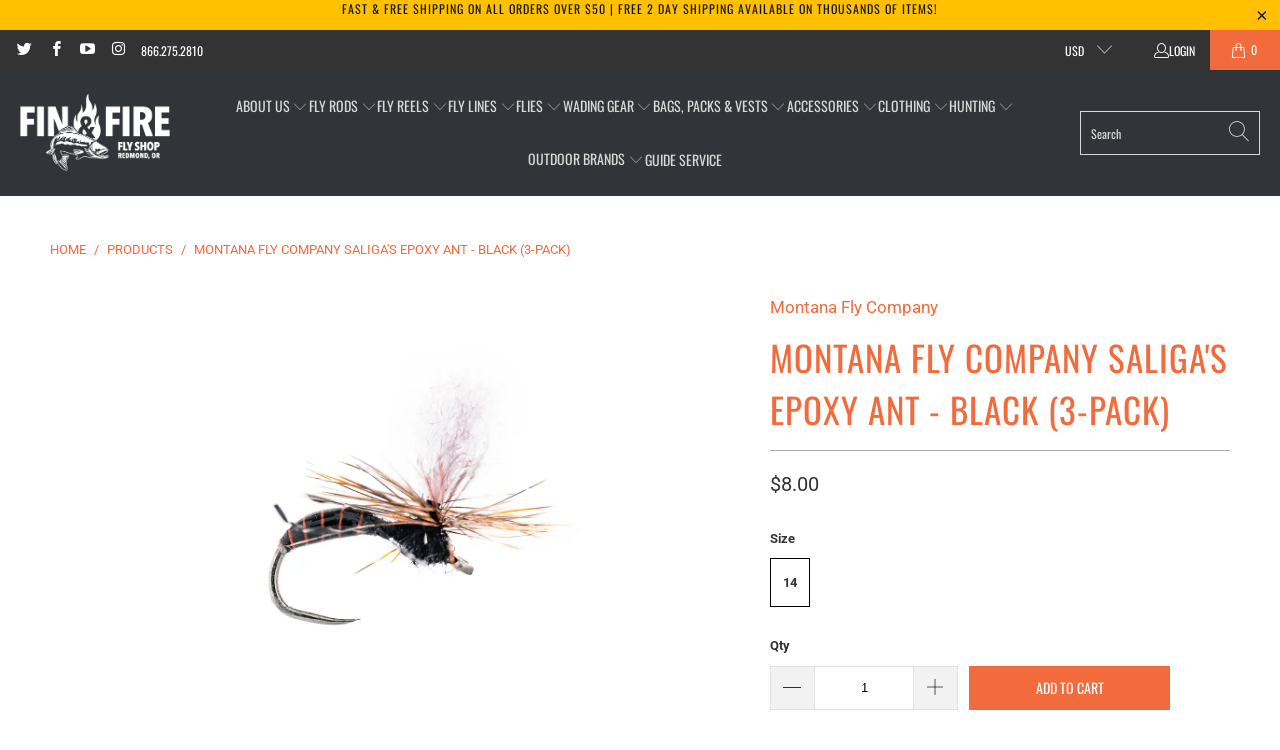

--- FILE ---
content_type: text/html; charset=utf-8
request_url: https://www.finandfire.com/products/montana-fly-company-saligas-epoxy-ant-black-peacock-3-pack
body_size: 43683
content:


 <!DOCTYPE html>
<style>
      a.ReturnGO_Button-module_button span {
          color: var(--rtg-button-text-color);
      }
</style>
<html class="no-js no-touch" lang="en"> <!-- Syntax error in tag 'render' - Template name must be a quoted string --> <head>
<!-- Google Tag Manager -->
<script>
window.dataLayer = window.dataLayer || [];
</script>
<script>(function(w,d,s,l,i){w[l]=w[l]||[];w[l].push({'gtm.start':
new Date().getTime(),event:'gtm.js'});var f=d.getElementsByTagName(s)[0],
j=d.createElement(s),dl=l!='dataLayer'?'&l='+l:'';j.async=true;j.src=
'https://www.googletagmanager.com/gtm.js?id='+i+dl;f.parentNode.insertBefore(j,f);
})(window,document,'script','dataLayer','GTM-MC558GL');</script>
<!-- End Google Tag Manager --> <style>.app-returnmagic iframe {min-height: 125vh;}</style> <meta charset="utf-8"> <meta http-equiv="cleartype" content="on"> <meta name="robots" content="index,follow"> <meta name="google-site-verification" content="dI9xKCzk44MbcMInlPuRPHOqUe9d4kLUobYLjzt5BA0" /> <meta name="facebook-domain-verification" content="n504i774eu6aesy0xoclvn5sssdrln" /> <!-- Mobile Specific Metas --> <meta name="HandheldFriendly" content="True"> <meta name="MobileOptimized" content="320"> <meta name="viewport" content="width=device-width,initial-scale=1"> <meta name="theme-color" content="#ffffff"> <!-- Google Tag Manager -->
<script>(function(w,d,s,l,i){w[l]=w[l]||[];w[l].push({'gtm.start':
new Date().getTime(),event:'gtm.js'});var f=d.getElementsByTagName(s)[0],
j=d.createElement(s),dl=l!='dataLayer'?'&l='+l:'';j.async=true;j.src=
'https://www.googletagmanager.com/gtm.js?id='+i+dl;f.parentNode.insertBefore(j,f);
})(window,document,'script','dataLayer','GTM-MC558GL');</script>
<!-- End Google Tag Manager --> <script>
window.KiwiSizing = window.KiwiSizing === undefined ? {} : window.KiwiSizing;
KiwiSizing.shop = "fin-fire-fly-shop.myshopify.com";


KiwiSizing.data = {
  collections: "262799327287,165840060471",
  tags: "Attractor \u0026 Terrestrial Dries,Fly,Freshwater Flies,Montana Fly Company",
  product: "6824713617463",
  vendor: "Montana Fly Company",
  type: "Freshwater Flies",
  title: "Montana Fly Company Saliga's Epoxy Ant - Black (3-Pack)",
  images: ["\/\/www.finandfire.com\/cdn\/shop\/files\/MFC_SALIGASEPOXYANT_BLACK.webp?v=1692893605"],
  options: [{"name":"Size","position":1,"values":["14"]}],
  variants: [{"id":40225123303479,"title":"14","option1":"14","option2":null,"option3":null,"sku":"64982","requires_shipping":true,"taxable":false,"featured_image":{"id":30502430703671,"product_id":6824713617463,"position":1,"created_at":"2023-08-24T09:13:24-07:00","updated_at":"2023-08-24T09:13:25-07:00","alt":null,"width":1500,"height":998,"src":"\/\/www.finandfire.com\/cdn\/shop\/files\/MFC_SALIGASEPOXYANT_BLACK.webp?v=1692893605","variant_ids":[40225123303479]},"available":true,"name":"Montana Fly Company Saliga's Epoxy Ant - Black (3-Pack) - 14","public_title":"14","options":["14"],"price":800,"weight":0,"compare_at_price":null,"inventory_management":"shopify","barcode":null,"featured_media":{"alt":null,"id":22830851784759,"position":1,"preview_image":{"aspect_ratio":1.503,"height":998,"width":1500,"src":"\/\/www.finandfire.com\/cdn\/shop\/files\/MFC_SALIGASEPOXYANT_BLACK.webp?v=1692893605"}},"requires_selling_plan":false,"selling_plan_allocations":[]}],
};

</script> <title>
      Montana Fly Company Saliga&#39;s Epoxy Ant - Black (3-Pack) - Fin &amp; Fire Fly Shop</title> <meta name="description" content="Montana Fly Company Saliga&#39;s Epoxy Ant - Black (3-Pack) Montana Fly Company&#39;s Saliga&#39;s Epoxy Ant, the go-to pattern for those elusive late summer trout. Designed to sit exceptionally low on the water, this fly allows you to grease up the hackle while keeping the epoxy abdomen just beneath the surface. Its lifelike colo"/> <!-- Preconnect Domains --> <link rel="preconnect" href="https://fonts.shopifycdn.com" /> <link rel="preconnect" href="https://cdn.shopify.com" /> <link rel="preconnect" href="https://v.shopify.com" /> <link rel="preconnect" href="https://cdn.shopifycloud.com" /> <link rel="preconnect" href="https://monorail-edge.shopifysvc.com"> <!-- fallback for browsers that don't support preconnect --> <link rel="dns-prefetch" href="https://fonts.shopifycdn.com" /> <link rel="dns-prefetch" href="https://cdn.shopify.com" /> <link rel="dns-prefetch" href="https://v.shopify.com" /> <link rel="dns-prefetch" href="https://cdn.shopifycloud.com" /> <link rel="dns-prefetch" href="https://monorail-edge.shopifysvc.com"> <!-- Preload Assets --> <link rel="preload" href="//www.finandfire.com/cdn/shop/t/49/assets/fancybox.css?v=19278034316635137701730533122" as="style"> <link rel="preload" href="//www.finandfire.com/cdn/shop/t/49/assets/styles.css?v=164636825613281553871765833551" as="style"> <link rel="preload" href="//www.finandfire.com/cdn/shop/t/49/assets/jquery.min.js?v=81049236547974671631730533122" as="script"> <link rel="preload" href="//www.finandfire.com/cdn/shop/t/49/assets/vendors.js?v=51772124549495699811730533122" as="script"> <link rel="preload" href="//www.finandfire.com/cdn/shop/t/49/assets/sections.js?v=122445722258303491431730533122" as="script"> <link rel="preload" href="//www.finandfire.com/cdn/shop/t/49/assets/utilities.js?v=100329799621980508881730533256" as="script"> <link rel="preload" href="//www.finandfire.com/cdn/shop/t/49/assets/app.js?v=11893769023201523871730533334" as="script"> <!-- Stylesheet for Fancybox library --> <link href="//www.finandfire.com/cdn/shop/t/49/assets/fancybox.css?v=19278034316635137701730533122" rel="stylesheet" type="text/css" media="all" /> <!-- Stylesheets for Turbo --> <link href="//www.finandfire.com/cdn/shop/t/49/assets/styles.css?v=164636825613281553871765833551" rel="stylesheet" type="text/css" media="all" /> <script>
      window.lazySizesConfig = window.lazySizesConfig || {};

      lazySizesConfig.expand = 300;
      lazySizesConfig.loadHidden = false;

      /*! lazysizes - v5.2.2 - bgset plugin */
      !function(e,t){var a=function(){t(e.lazySizes),e.removeEventListener("lazyunveilread",a,!0)};t=t.bind(null,e,e.document),"object"==typeof module&&module.exports?t(require("lazysizes")):"function"==typeof define&&define.amd?define(["lazysizes"],t):e.lazySizes?a():e.addEventListener("lazyunveilread",a,!0)}(window,function(e,z,g){"use strict";var c,y,b,f,i,s,n,v,m;e.addEventListener&&(c=g.cfg,y=/\s+/g,b=/\s*\|\s+|\s+\|\s*/g,f=/^(.+?)(?:\s+\[\s*(.+?)\s*\])(?:\s+\[\s*(.+?)\s*\])?$/,i=/^\s*\(*\s*type\s*:\s*(.+?)\s*\)*\s*$/,s=/\(|\)|'/,n={contain:1,cover:1},v=function(e,t){var a;t&&((a=t.match(i))&&a[1]?e.setAttribute("type",a[1]):e.setAttribute("media",c.customMedia[t]||t))},m=function(e){var t,a,i,r;e.target._lazybgset&&(a=(t=e.target)._lazybgset,(i=t.currentSrc||t.src)&&((r=g.fire(a,"bgsetproxy",{src:i,useSrc:s.test(i)?JSON.stringify(i):i})).defaultPrevented||(a.style.backgroundImage="url("+r.detail.useSrc+")")),t._lazybgsetLoading&&(g.fire(a,"_lazyloaded",{},!1,!0),delete t._lazybgsetLoading))},addEventListener("lazybeforeunveil",function(e){var t,a,i,r,s,n,l,d,o,u;!e.defaultPrevented&&(t=e.target.getAttribute("data-bgset"))&&(o=e.target,(u=z.createElement("img")).alt="",u._lazybgsetLoading=!0,e.detail.firesLoad=!0,a=t,i=o,r=u,s=z.createElement("picture"),n=i.getAttribute(c.sizesAttr),l=i.getAttribute("data-ratio"),d=i.getAttribute("data-optimumx"),i._lazybgset&&i._lazybgset.parentNode==i&&i.removeChild(i._lazybgset),Object.defineProperty(r,"_lazybgset",{value:i,writable:!0}),Object.defineProperty(i,"_lazybgset",{value:s,writable:!0}),a=a.replace(y," ").split(b),s.style.display="none",r.className=c.lazyClass,1!=a.length||n||(n="auto"),a.forEach(function(e){var t,a=z.createElement("source");n&&"auto"!=n&&a.setAttribute("sizes",n),(t=e.match(f))?(a.setAttribute(c.srcsetAttr,t[1]),v(a,t[2]),v(a,t[3])):a.setAttribute(c.srcsetAttr,e),s.appendChild(a)}),n&&(r.setAttribute(c.sizesAttr,n),i.removeAttribute(c.sizesAttr),i.removeAttribute("sizes")),d&&r.setAttribute("data-optimumx",d),l&&r.setAttribute("data-ratio",l),s.appendChild(r),i.appendChild(s),setTimeout(function(){g.loader.unveil(u),g.rAF(function(){g.fire(u,"_lazyloaded",{},!0,!0),u.complete&&m({target:u})})}))}),z.addEventListener("load",m,!0),e.addEventListener("lazybeforesizes",function(e){var t,a,i,r;e.detail.instance==g&&e.target._lazybgset&&e.detail.dataAttr&&(t=e.target._lazybgset,i=t,r=(getComputedStyle(i)||{getPropertyValue:function(){}}).getPropertyValue("background-size"),!n[r]&&n[i.style.backgroundSize]&&(r=i.style.backgroundSize),n[a=r]&&(e.target._lazysizesParentFit=a,g.rAF(function(){e.target.setAttribute("data-parent-fit",a),e.target._lazysizesParentFit&&delete e.target._lazysizesParentFit})))},!0),z.documentElement.addEventListener("lazybeforesizes",function(e){var t,a;!e.defaultPrevented&&e.target._lazybgset&&e.detail.instance==g&&(e.detail.width=(t=e.target._lazybgset,a=g.gW(t,t.parentNode),(!t._lazysizesWidth||a>t._lazysizesWidth)&&(t._lazysizesWidth=a),t._lazysizesWidth))}))});

      /*! lazysizes - v5.2.2 */
      !function(e){var t=function(u,D,f){"use strict";var k,H;if(function(){var e;var t={lazyClass:"lazyload",loadedClass:"lazyloaded",loadingClass:"lazyloading",preloadClass:"lazypreload",errorClass:"lazyerror",autosizesClass:"lazyautosizes",srcAttr:"data-src",srcsetAttr:"data-srcset",sizesAttr:"data-sizes",minSize:40,customMedia:{},init:true,expFactor:1.5,hFac:.8,loadMode:2,loadHidden:true,ricTimeout:0,throttleDelay:125};H=u.lazySizesConfig||u.lazysizesConfig||{};for(e in t){if(!(e in H)){H[e]=t[e]}}}(),!D||!D.getElementsByClassName){return{init:function(){},cfg:H,noSupport:true}}var O=D.documentElement,a=u.HTMLPictureElement,P="addEventListener",$="getAttribute",q=u[P].bind(u),I=u.setTimeout,U=u.requestAnimationFrame||I,l=u.requestIdleCallback,j=/^picture$/i,r=["load","error","lazyincluded","_lazyloaded"],i={},G=Array.prototype.forEach,J=function(e,t){if(!i[t]){i[t]=new RegExp("(\\s|^)"+t+"(\\s|$)")}return i[t].test(e[$]("class")||"")&&i[t]},K=function(e,t){if(!J(e,t)){e.setAttribute("class",(e[$]("class")||"").trim()+" "+t)}},Q=function(e,t){var i;if(i=J(e,t)){e.setAttribute("class",(e[$]("class")||"").replace(i," "))}},V=function(t,i,e){var a=e?P:"removeEventListener";if(e){V(t,i)}r.forEach(function(e){t[a](e,i)})},X=function(e,t,i,a,r){var n=D.createEvent("Event");if(!i){i={}}i.instance=k;n.initEvent(t,!a,!r);n.detail=i;e.dispatchEvent(n);return n},Y=function(e,t){var i;if(!a&&(i=u.picturefill||H.pf)){if(t&&t.src&&!e[$]("srcset")){e.setAttribute("srcset",t.src)}i({reevaluate:true,elements:[e]})}else if(t&&t.src){e.src=t.src}},Z=function(e,t){return(getComputedStyle(e,null)||{})[t]},s=function(e,t,i){i=i||e.offsetWidth;while(i<H.minSize&&t&&!e._lazysizesWidth){i=t.offsetWidth;t=t.parentNode}return i},ee=function(){var i,a;var t=[];var r=[];var n=t;var s=function(){var e=n;n=t.length?r:t;i=true;a=false;while(e.length){e.shift()()}i=false};var e=function(e,t){if(i&&!t){e.apply(this,arguments)}else{n.push(e);if(!a){a=true;(D.hidden?I:U)(s)}}};e._lsFlush=s;return e}(),te=function(i,e){return e?function(){ee(i)}:function(){var e=this;var t=arguments;ee(function(){i.apply(e,t)})}},ie=function(e){var i;var a=0;var r=H.throttleDelay;var n=H.ricTimeout;var t=function(){i=false;a=f.now();e()};var s=l&&n>49?function(){l(t,{timeout:n});if(n!==H.ricTimeout){n=H.ricTimeout}}:te(function(){I(t)},true);return function(e){var t;if(e=e===true){n=33}if(i){return}i=true;t=r-(f.now()-a);if(t<0){t=0}if(e||t<9){s()}else{I(s,t)}}},ae=function(e){var t,i;var a=99;var r=function(){t=null;e()};var n=function(){var e=f.now()-i;if(e<a){I(n,a-e)}else{(l||r)(r)}};return function(){i=f.now();if(!t){t=I(n,a)}}},e=function(){var v,m,c,h,e;var y,z,g,p,C,b,A;var n=/^img$/i;var d=/^iframe$/i;var E="onscroll"in u&&!/(gle|ing)bot/.test(navigator.userAgent);var _=0;var w=0;var N=0;var M=-1;var x=function(e){N--;if(!e||N<0||!e.target){N=0}};var W=function(e){if(A==null){A=Z(D.body,"visibility")=="hidden"}return A||!(Z(e.parentNode,"visibility")=="hidden"&&Z(e,"visibility")=="hidden")};var S=function(e,t){var i;var a=e;var r=W(e);g-=t;b+=t;p-=t;C+=t;while(r&&(a=a.offsetParent)&&a!=D.body&&a!=O){r=(Z(a,"opacity")||1)>0;if(r&&Z(a,"overflow")!="visible"){i=a.getBoundingClientRect();r=C>i.left&&p<i.right&&b>i.top-1&&g<i.bottom+1}}return r};var t=function(){var e,t,i,a,r,n,s,l,o,u,f,c;var d=k.elements;if((h=H.loadMode)&&N<8&&(e=d.length)){t=0;M++;for(;t<e;t++){if(!d[t]||d[t]._lazyRace){continue}if(!E||k.prematureUnveil&&k.prematureUnveil(d[t])){R(d[t]);continue}if(!(l=d[t][$]("data-expand"))||!(n=l*1)){n=w}if(!u){u=!H.expand||H.expand<1?O.clientHeight>500&&O.clientWidth>500?500:370:H.expand;k._defEx=u;f=u*H.expFactor;c=H.hFac;A=null;if(w<f&&N<1&&M>2&&h>2&&!D.hidden){w=f;M=0}else if(h>1&&M>1&&N<6){w=u}else{w=_}}if(o!==n){y=innerWidth+n*c;z=innerHeight+n;s=n*-1;o=n}i=d[t].getBoundingClientRect();if((b=i.bottom)>=s&&(g=i.top)<=z&&(C=i.right)>=s*c&&(p=i.left)<=y&&(b||C||p||g)&&(H.loadHidden||W(d[t]))&&(m&&N<3&&!l&&(h<3||M<4)||S(d[t],n))){R(d[t]);r=true;if(N>9){break}}else if(!r&&m&&!a&&N<4&&M<4&&h>2&&(v[0]||H.preloadAfterLoad)&&(v[0]||!l&&(b||C||p||g||d[t][$](H.sizesAttr)!="auto"))){a=v[0]||d[t]}}if(a&&!r){R(a)}}};var i=ie(t);var B=function(e){var t=e.target;if(t._lazyCache){delete t._lazyCache;return}x(e);K(t,H.loadedClass);Q(t,H.loadingClass);V(t,L);X(t,"lazyloaded")};var a=te(B);var L=function(e){a({target:e.target})};var T=function(t,i){try{t.contentWindow.location.replace(i)}catch(e){t.src=i}};var F=function(e){var t;var i=e[$](H.srcsetAttr);if(t=H.customMedia[e[$]("data-media")||e[$]("media")]){e.setAttribute("media",t)}if(i){e.setAttribute("srcset",i)}};var s=te(function(t,e,i,a,r){var n,s,l,o,u,f;if(!(u=X(t,"lazybeforeunveil",e)).defaultPrevented){if(a){if(i){K(t,H.autosizesClass)}else{t.setAttribute("sizes",a)}}s=t[$](H.srcsetAttr);n=t[$](H.srcAttr);if(r){l=t.parentNode;o=l&&j.test(l.nodeName||"")}f=e.firesLoad||"src"in t&&(s||n||o);u={target:t};K(t,H.loadingClass);if(f){clearTimeout(c);c=I(x,2500);V(t,L,true)}if(o){G.call(l.getElementsByTagName("source"),F)}if(s){t.setAttribute("srcset",s)}else if(n&&!o){if(d.test(t.nodeName)){T(t,n)}else{t.src=n}}if(r&&(s||o)){Y(t,{src:n})}}if(t._lazyRace){delete t._lazyRace}Q(t,H.lazyClass);ee(function(){var e=t.complete&&t.naturalWidth>1;if(!f||e){if(e){K(t,"ls-is-cached")}B(u);t._lazyCache=true;I(function(){if("_lazyCache"in t){delete t._lazyCache}},9)}if(t.loading=="lazy"){N--}},true)});var R=function(e){if(e._lazyRace){return}var t;var i=n.test(e.nodeName);var a=i&&(e[$](H.sizesAttr)||e[$]("sizes"));var r=a=="auto";if((r||!m)&&i&&(e[$]("src")||e.srcset)&&!e.complete&&!J(e,H.errorClass)&&J(e,H.lazyClass)){return}t=X(e,"lazyunveilread").detail;if(r){re.updateElem(e,true,e.offsetWidth)}e._lazyRace=true;N++;s(e,t,r,a,i)};var r=ae(function(){H.loadMode=3;i()});var l=function(){if(H.loadMode==3){H.loadMode=2}r()};var o=function(){if(m){return}if(f.now()-e<999){I(o,999);return}m=true;H.loadMode=3;i();q("scroll",l,true)};return{_:function(){e=f.now();k.elements=D.getElementsByClassName(H.lazyClass);v=D.getElementsByClassName(H.lazyClass+" "+H.preloadClass);q("scroll",i,true);q("resize",i,true);q("pageshow",function(e){if(e.persisted){var t=D.querySelectorAll("."+H.loadingClass);if(t.length&&t.forEach){U(function(){t.forEach(function(e){if(e.complete){R(e)}})})}}});if(u.MutationObserver){new MutationObserver(i).observe(O,{childList:true,subtree:true,attributes:true})}else{O[P]("DOMNodeInserted",i,true);O[P]("DOMAttrModified",i,true);setInterval(i,999)}q("hashchange",i,true);["focus","mouseover","click","load","transitionend","animationend"].forEach(function(e){D[P](e,i,true)});if(/d$|^c/.test(D.readyState)){o()}else{q("load",o);D[P]("DOMContentLoaded",i);I(o,2e4)}if(k.elements.length){t();ee._lsFlush()}else{i()}},checkElems:i,unveil:R,_aLSL:l}}(),re=function(){var i;var n=te(function(e,t,i,a){var r,n,s;e._lazysizesWidth=a;a+="px";e.setAttribute("sizes",a);if(j.test(t.nodeName||"")){r=t.getElementsByTagName("source");for(n=0,s=r.length;n<s;n++){r[n].setAttribute("sizes",a)}}if(!i.detail.dataAttr){Y(e,i.detail)}});var a=function(e,t,i){var a;var r=e.parentNode;if(r){i=s(e,r,i);a=X(e,"lazybeforesizes",{width:i,dataAttr:!!t});if(!a.defaultPrevented){i=a.detail.width;if(i&&i!==e._lazysizesWidth){n(e,r,a,i)}}}};var e=function(){var e;var t=i.length;if(t){e=0;for(;e<t;e++){a(i[e])}}};var t=ae(e);return{_:function(){i=D.getElementsByClassName(H.autosizesClass);q("resize",t)},checkElems:t,updateElem:a}}(),t=function(){if(!t.i&&D.getElementsByClassName){t.i=true;re._();e._()}};return I(function(){H.init&&t()}),k={cfg:H,autoSizer:re,loader:e,init:t,uP:Y,aC:K,rC:Q,hC:J,fire:X,gW:s,rAF:ee}}(e,e.document,Date);e.lazySizes=t,"object"==typeof module&&module.exports&&(module.exports=t)}("undefined"!=typeof window?window:{});</script> <!-- Icons --> <link rel="shortcut icon" type="image/x-icon" href="//www.finandfire.com/cdn/shop/files/favicon-32x32_4f58576d-60a4-4067-bbc5-dba841cd13b4_180x180.png?v=1679087077"> <link rel="apple-touch-icon" href="//www.finandfire.com/cdn/shop/files/favicon-32x32_4f58576d-60a4-4067-bbc5-dba841cd13b4_180x180.png?v=1679087077"/> <link rel="apple-touch-icon" sizes="57x57" href="//www.finandfire.com/cdn/shop/files/favicon-32x32_4f58576d-60a4-4067-bbc5-dba841cd13b4_57x57.png?v=1679087077"/> <link rel="apple-touch-icon" sizes="60x60" href="//www.finandfire.com/cdn/shop/files/favicon-32x32_4f58576d-60a4-4067-bbc5-dba841cd13b4_60x60.png?v=1679087077"/> <link rel="apple-touch-icon" sizes="72x72" href="//www.finandfire.com/cdn/shop/files/favicon-32x32_4f58576d-60a4-4067-bbc5-dba841cd13b4_72x72.png?v=1679087077"/> <link rel="apple-touch-icon" sizes="76x76" href="//www.finandfire.com/cdn/shop/files/favicon-32x32_4f58576d-60a4-4067-bbc5-dba841cd13b4_76x76.png?v=1679087077"/> <link rel="apple-touch-icon" sizes="114x114" href="//www.finandfire.com/cdn/shop/files/favicon-32x32_4f58576d-60a4-4067-bbc5-dba841cd13b4_114x114.png?v=1679087077"/> <link rel="apple-touch-icon" sizes="180x180" href="//www.finandfire.com/cdn/shop/files/favicon-32x32_4f58576d-60a4-4067-bbc5-dba841cd13b4_180x180.png?v=1679087077"/> <link rel="apple-touch-icon" sizes="228x228" href="//www.finandfire.com/cdn/shop/files/favicon-32x32_4f58576d-60a4-4067-bbc5-dba841cd13b4_228x228.png?v=1679087077"/> <link rel="canonical" href="https://www.finandfire.com/products/montana-fly-company-saligas-epoxy-ant-black-peacock-3-pack"/> <script src="//www.finandfire.com/cdn/shop/t/49/assets/jquery.min.js?v=81049236547974671631730533122" defer></script> <script type="text/javascript" src="/services/javascripts/currencies.js" data-no-instant></script> <script src="//www.finandfire.com/cdn/shop/t/49/assets/currencies.js?v=63035159355332271981730533122" defer></script> <script>
      window.PXUTheme = window.PXUTheme || {};
      window.PXUTheme.version = '7.1.1';
      window.PXUTheme.name = 'Turbo';</script>
    


    
<template id="price-ui"><span class="price " data-price></span><span class="compare-at-price" data-compare-at-price></span><span class="unit-pricing" data-unit-pricing></span></template> <template id="price-ui-badge"><div class="price-ui-badge__sticker price-ui-badge__sticker--"> <span class="price-ui-badge__sticker-text" data-badge></span></div></template> <template id="price-ui__price"><span class="money" data-price></span></template> <template id="price-ui__price-range"><span class="price-min" data-price-min><span class="money" data-price></span></span> - <span class="price-max" data-price-max><span class="money" data-price></span></span></template> <template id="price-ui__unit-pricing"><span class="unit-quantity" data-unit-quantity></span> | <span class="unit-price" data-unit-price><span class="money" data-price></span></span> / <span class="unit-measurement" data-unit-measurement></span></template> <template id="price-ui-badge__percent-savings-range">Save up to <span data-price-percent></span>%</template> <template id="price-ui-badge__percent-savings">Save <span data-price-percent></span>%</template> <template id="price-ui-badge__price-savings-range">Save up to <span class="money" data-price></span></template> <template id="price-ui-badge__price-savings">Save <span class="money" data-price></span></template> <template id="price-ui-badge__on-sale">Sale</template> <template id="price-ui-badge__sold-out">Sold out</template> <template id="price-ui-badge__in-stock">In stock</template> <script>
      
window.PXUTheme = window.PXUTheme || {};


window.PXUTheme.theme_settings = {};
window.PXUTheme.currency = {};
window.PXUTheme.routes = window.PXUTheme.routes || {};


window.PXUTheme.theme_settings.display_tos_checkbox = false;
window.PXUTheme.theme_settings.go_to_checkout = false;
window.PXUTheme.theme_settings.cart_action = "ajax";
window.PXUTheme.theme_settings.cart_shipping_calculator = false;


window.PXUTheme.theme_settings.collection_swatches = true;
window.PXUTheme.theme_settings.collection_secondary_image = false;


window.PXUTheme.currency.show_multiple_currencies = true;
window.PXUTheme.currency.shop_currency = "USD";
window.PXUTheme.currency.default_currency = "USD";
window.PXUTheme.currency.display_format = "money_format";
window.PXUTheme.currency.money_format = "${{amount}}";
window.PXUTheme.currency.money_format_no_currency = "${{amount}}";
window.PXUTheme.currency.money_format_currency = "${{amount}} USD";
window.PXUTheme.currency.native_multi_currency = false;
window.PXUTheme.currency.iso_code = "USD";
window.PXUTheme.currency.symbol = "$";


window.PXUTheme.theme_settings.display_inventory_left = false;
window.PXUTheme.theme_settings.inventory_threshold = 10;
window.PXUTheme.theme_settings.limit_quantity = true;


window.PXUTheme.theme_settings.menu_position = "inline";


window.PXUTheme.theme_settings.newsletter_popup = false;
window.PXUTheme.theme_settings.newsletter_popup_days = "14";
window.PXUTheme.theme_settings.newsletter_popup_mobile = false;
window.PXUTheme.theme_settings.newsletter_popup_seconds = 8;


window.PXUTheme.theme_settings.pagination_type = "basic_pagination";


window.PXUTheme.theme_settings.enable_shopify_collection_badges = false;
window.PXUTheme.theme_settings.quick_shop_thumbnail_position = "bottom-thumbnails";
window.PXUTheme.theme_settings.product_form_style = "radio";
window.PXUTheme.theme_settings.sale_banner_enabled = true;
window.PXUTheme.theme_settings.display_savings = true;
window.PXUTheme.theme_settings.display_sold_out_price = true;
window.PXUTheme.theme_settings.sold_out_text = "Sold Out";
window.PXUTheme.theme_settings.free_text = "Free";
window.PXUTheme.theme_settings.video_looping = null;
window.PXUTheme.theme_settings.quick_shop_style = "popup";
window.PXUTheme.theme_settings.hover_enabled = false;


window.PXUTheme.routes.cart_url = "/cart";
window.PXUTheme.routes.root_url = "/";
window.PXUTheme.routes.search_url = "/search";
window.PXUTheme.routes.all_products_collection_url = "/collections/all";


window.PXUTheme.theme_settings.image_loading_style = "blur-up";


window.PXUTheme.theme_settings.search_option = "product";
window.PXUTheme.theme_settings.search_items_to_display = 7;
window.PXUTheme.theme_settings.enable_autocomplete = true;


window.PXUTheme.theme_settings.page_dots_enabled = false;
window.PXUTheme.theme_settings.slideshow_arrow_size = "light";


window.PXUTheme.theme_settings.quick_shop_enabled = true;


window.PXUTheme.translation = {};


window.PXUTheme.translation.agree_to_terms_warning = "You must agree with the terms and conditions to checkout.";
window.PXUTheme.translation.one_item_left = "item left";
window.PXUTheme.translation.items_left_text = "items left";
window.PXUTheme.translation.cart_savings_text = "Total Savings";
window.PXUTheme.translation.cart_discount_text = "Discount";
window.PXUTheme.translation.cart_subtotal_text = "Subtotal";
window.PXUTheme.translation.cart_remove_text = "Remove";
window.PXUTheme.translation.cart_free_text = "Free";


window.PXUTheme.translation.newsletter_success_text = "Thank you for joining our mailing list!";


window.PXUTheme.translation.notify_email = "Enter your email address...";
window.PXUTheme.translation.notify_email_value = "Translation missing: en.contact.fields.email";
window.PXUTheme.translation.notify_email_send = "Send";
window.PXUTheme.translation.notify_message_first = "Please notify me when ";
window.PXUTheme.translation.notify_message_last = " becomes available - ";
window.PXUTheme.translation.notify_success_text = "Thanks! We will notify you when this product becomes available!";


window.PXUTheme.translation.add_to_cart = "Add to Cart";
window.PXUTheme.translation.coming_soon_text = "In Store Pick-up Only";
window.PXUTheme.translation.sold_out_text = "Sold Out";
window.PXUTheme.translation.sale_text = "Sale";
window.PXUTheme.translation.savings_text = "You Save";
window.PXUTheme.translation.from_text = "from";
window.PXUTheme.translation.new_text = "New";
window.PXUTheme.translation.pre_order_text = "Pre-Order";
window.PXUTheme.translation.unavailable_text = "Unavailable";


window.PXUTheme.translation.all_results = "View all results";
window.PXUTheme.translation.no_results = "Sorry, no results!";


window.PXUTheme.media_queries = {};
window.PXUTheme.media_queries.small = window.matchMedia( "(max-width: 480px)" );
window.PXUTheme.media_queries.medium = window.matchMedia( "(max-width: 798px)" );
window.PXUTheme.media_queries.large = window.matchMedia( "(min-width: 799px)" );
window.PXUTheme.media_queries.larger = window.matchMedia( "(min-width: 960px)" );
window.PXUTheme.media_queries.xlarge = window.matchMedia( "(min-width: 1200px)" );
window.PXUTheme.media_queries.ie10 = window.matchMedia( "all and (-ms-high-contrast: none), (-ms-high-contrast: active)" );
window.PXUTheme.media_queries.tablet = window.matchMedia( "only screen and (min-width: 799px) and (max-width: 1024px)" );</script> <script src="//www.finandfire.com/cdn/shop/t/49/assets/vendors.js?v=51772124549495699811730533122" defer></script> <script src="//www.finandfire.com/cdn/shop/t/49/assets/sections.js?v=122445722258303491431730533122" defer></script> <script src="//www.finandfire.com/cdn/shop/t/49/assets/utilities.js?v=100329799621980508881730533256" defer></script> <script src="//www.finandfire.com/cdn/shop/t/49/assets/app.js?v=11893769023201523871730533334" defer></script> <script src="//www.finandfire.com/cdn/shop/t/49/assets/instantclick.min.js?v=20092422000980684151730533122" data-no-instant defer></script> <script data-no-instant>
        window.addEventListener('DOMContentLoaded', function() {

          function inIframe() {
            try {
              return window.self !== window.top;
            } catch (e) {
              return true;
            }
          }

          if (!inIframe()){
            InstantClick.on('change', function() {

              $('head script[src*="shopify"]').each(function() {
                var script = document.createElement('script');
                script.type = 'text/javascript';
                script.src = $(this).attr('src');

                $('body').append(script);
              });

              $('body').removeClass('fancybox-active');
              $.fancybox.destroy();

              InstantClick.init();

            });
          }
        });</script> <script></script> <script>window.performance && window.performance.mark && window.performance.mark('shopify.content_for_header.start');</script><meta id="shopify-digital-wallet" name="shopify-digital-wallet" content="/24942215223/digital_wallets/dialog">
<meta name="shopify-checkout-api-token" content="227dcc8c49e4285b81be27ea40a1aa50">
<meta id="in-context-paypal-metadata" data-shop-id="24942215223" data-venmo-supported="true" data-environment="production" data-locale="en_US" data-paypal-v4="true" data-currency="USD">
<link rel="alternate" type="application/json+oembed" href="https://www.finandfire.com/products/montana-fly-company-saligas-epoxy-ant-black-peacock-3-pack.oembed">
<script async="async" src="/checkouts/internal/preloads.js?locale=en-US"></script>
<link rel="preconnect" href="https://shop.app" crossorigin="anonymous">
<script async="async" src="https://shop.app/checkouts/internal/preloads.js?locale=en-US&shop_id=24942215223" crossorigin="anonymous"></script>
<script id="apple-pay-shop-capabilities" type="application/json">{"shopId":24942215223,"countryCode":"US","currencyCode":"USD","merchantCapabilities":["supports3DS"],"merchantId":"gid:\/\/shopify\/Shop\/24942215223","merchantName":"Fin \u0026 Fire Fly Shop","requiredBillingContactFields":["postalAddress","email","phone"],"requiredShippingContactFields":["postalAddress","email","phone"],"shippingType":"shipping","supportedNetworks":["visa","masterCard","amex","discover","elo","jcb"],"total":{"type":"pending","label":"Fin \u0026 Fire Fly Shop","amount":"1.00"},"shopifyPaymentsEnabled":true,"supportsSubscriptions":true}</script>
<script id="shopify-features" type="application/json">{"accessToken":"227dcc8c49e4285b81be27ea40a1aa50","betas":["rich-media-storefront-analytics"],"domain":"www.finandfire.com","predictiveSearch":true,"shopId":24942215223,"locale":"en"}</script>
<script>var Shopify = Shopify || {};
Shopify.shop = "fin-fire-fly-shop.myshopify.com";
Shopify.locale = "en";
Shopify.currency = {"active":"USD","rate":"1.0"};
Shopify.country = "US";
Shopify.theme = {"name":"Updated Offer App","id":127821348919,"schema_name":"Turbo","schema_version":"7.1.1","theme_store_id":null,"role":"main"};
Shopify.theme.handle = "null";
Shopify.theme.style = {"id":null,"handle":null};
Shopify.cdnHost = "www.finandfire.com/cdn";
Shopify.routes = Shopify.routes || {};
Shopify.routes.root = "/";</script>
<script type="module">!function(o){(o.Shopify=o.Shopify||{}).modules=!0}(window);</script>
<script>!function(o){function n(){var o=[];function n(){o.push(Array.prototype.slice.apply(arguments))}return n.q=o,n}var t=o.Shopify=o.Shopify||{};t.loadFeatures=n(),t.autoloadFeatures=n()}(window);</script>
<script>
  window.ShopifyPay = window.ShopifyPay || {};
  window.ShopifyPay.apiHost = "shop.app\/pay";
  window.ShopifyPay.redirectState = null;
</script>
<script id="shop-js-analytics" type="application/json">{"pageType":"product"}</script>
<script defer="defer" async type="module" src="//www.finandfire.com/cdn/shopifycloud/shop-js/modules/v2/client.init-shop-cart-sync_BT-GjEfc.en.esm.js"></script>
<script defer="defer" async type="module" src="//www.finandfire.com/cdn/shopifycloud/shop-js/modules/v2/chunk.common_D58fp_Oc.esm.js"></script>
<script defer="defer" async type="module" src="//www.finandfire.com/cdn/shopifycloud/shop-js/modules/v2/chunk.modal_xMitdFEc.esm.js"></script>
<script type="module">
  await import("//www.finandfire.com/cdn/shopifycloud/shop-js/modules/v2/client.init-shop-cart-sync_BT-GjEfc.en.esm.js");
await import("//www.finandfire.com/cdn/shopifycloud/shop-js/modules/v2/chunk.common_D58fp_Oc.esm.js");
await import("//www.finandfire.com/cdn/shopifycloud/shop-js/modules/v2/chunk.modal_xMitdFEc.esm.js");

  window.Shopify.SignInWithShop?.initShopCartSync?.({"fedCMEnabled":true,"windoidEnabled":true});

</script>
<script defer="defer" async type="module" src="//www.finandfire.com/cdn/shopifycloud/shop-js/modules/v2/client.payment-terms_Ci9AEqFq.en.esm.js"></script>
<script defer="defer" async type="module" src="//www.finandfire.com/cdn/shopifycloud/shop-js/modules/v2/chunk.common_D58fp_Oc.esm.js"></script>
<script defer="defer" async type="module" src="//www.finandfire.com/cdn/shopifycloud/shop-js/modules/v2/chunk.modal_xMitdFEc.esm.js"></script>
<script type="module">
  await import("//www.finandfire.com/cdn/shopifycloud/shop-js/modules/v2/client.payment-terms_Ci9AEqFq.en.esm.js");
await import("//www.finandfire.com/cdn/shopifycloud/shop-js/modules/v2/chunk.common_D58fp_Oc.esm.js");
await import("//www.finandfire.com/cdn/shopifycloud/shop-js/modules/v2/chunk.modal_xMitdFEc.esm.js");

  
</script>
<script>
  window.Shopify = window.Shopify || {};
  if (!window.Shopify.featureAssets) window.Shopify.featureAssets = {};
  window.Shopify.featureAssets['shop-js'] = {"shop-cart-sync":["modules/v2/client.shop-cart-sync_DZOKe7Ll.en.esm.js","modules/v2/chunk.common_D58fp_Oc.esm.js","modules/v2/chunk.modal_xMitdFEc.esm.js"],"init-fed-cm":["modules/v2/client.init-fed-cm_B6oLuCjv.en.esm.js","modules/v2/chunk.common_D58fp_Oc.esm.js","modules/v2/chunk.modal_xMitdFEc.esm.js"],"shop-cash-offers":["modules/v2/client.shop-cash-offers_D2sdYoxE.en.esm.js","modules/v2/chunk.common_D58fp_Oc.esm.js","modules/v2/chunk.modal_xMitdFEc.esm.js"],"shop-login-button":["modules/v2/client.shop-login-button_QeVjl5Y3.en.esm.js","modules/v2/chunk.common_D58fp_Oc.esm.js","modules/v2/chunk.modal_xMitdFEc.esm.js"],"pay-button":["modules/v2/client.pay-button_DXTOsIq6.en.esm.js","modules/v2/chunk.common_D58fp_Oc.esm.js","modules/v2/chunk.modal_xMitdFEc.esm.js"],"shop-button":["modules/v2/client.shop-button_DQZHx9pm.en.esm.js","modules/v2/chunk.common_D58fp_Oc.esm.js","modules/v2/chunk.modal_xMitdFEc.esm.js"],"avatar":["modules/v2/client.avatar_BTnouDA3.en.esm.js"],"init-windoid":["modules/v2/client.init-windoid_CR1B-cfM.en.esm.js","modules/v2/chunk.common_D58fp_Oc.esm.js","modules/v2/chunk.modal_xMitdFEc.esm.js"],"init-shop-for-new-customer-accounts":["modules/v2/client.init-shop-for-new-customer-accounts_C_vY_xzh.en.esm.js","modules/v2/client.shop-login-button_QeVjl5Y3.en.esm.js","modules/v2/chunk.common_D58fp_Oc.esm.js","modules/v2/chunk.modal_xMitdFEc.esm.js"],"init-shop-email-lookup-coordinator":["modules/v2/client.init-shop-email-lookup-coordinator_BI7n9ZSv.en.esm.js","modules/v2/chunk.common_D58fp_Oc.esm.js","modules/v2/chunk.modal_xMitdFEc.esm.js"],"init-shop-cart-sync":["modules/v2/client.init-shop-cart-sync_BT-GjEfc.en.esm.js","modules/v2/chunk.common_D58fp_Oc.esm.js","modules/v2/chunk.modal_xMitdFEc.esm.js"],"shop-toast-manager":["modules/v2/client.shop-toast-manager_DiYdP3xc.en.esm.js","modules/v2/chunk.common_D58fp_Oc.esm.js","modules/v2/chunk.modal_xMitdFEc.esm.js"],"init-customer-accounts":["modules/v2/client.init-customer-accounts_D9ZNqS-Q.en.esm.js","modules/v2/client.shop-login-button_QeVjl5Y3.en.esm.js","modules/v2/chunk.common_D58fp_Oc.esm.js","modules/v2/chunk.modal_xMitdFEc.esm.js"],"init-customer-accounts-sign-up":["modules/v2/client.init-customer-accounts-sign-up_iGw4briv.en.esm.js","modules/v2/client.shop-login-button_QeVjl5Y3.en.esm.js","modules/v2/chunk.common_D58fp_Oc.esm.js","modules/v2/chunk.modal_xMitdFEc.esm.js"],"shop-follow-button":["modules/v2/client.shop-follow-button_CqMgW2wH.en.esm.js","modules/v2/chunk.common_D58fp_Oc.esm.js","modules/v2/chunk.modal_xMitdFEc.esm.js"],"checkout-modal":["modules/v2/client.checkout-modal_xHeaAweL.en.esm.js","modules/v2/chunk.common_D58fp_Oc.esm.js","modules/v2/chunk.modal_xMitdFEc.esm.js"],"shop-login":["modules/v2/client.shop-login_D91U-Q7h.en.esm.js","modules/v2/chunk.common_D58fp_Oc.esm.js","modules/v2/chunk.modal_xMitdFEc.esm.js"],"lead-capture":["modules/v2/client.lead-capture_BJmE1dJe.en.esm.js","modules/v2/chunk.common_D58fp_Oc.esm.js","modules/v2/chunk.modal_xMitdFEc.esm.js"],"payment-terms":["modules/v2/client.payment-terms_Ci9AEqFq.en.esm.js","modules/v2/chunk.common_D58fp_Oc.esm.js","modules/v2/chunk.modal_xMitdFEc.esm.js"]};
</script>
<script>(function() {
  var isLoaded = false;
  function asyncLoad() {
    if (isLoaded) return;
    isLoaded = true;
    var urls = ["https:\/\/app.kiwisizing.com\/web\/js\/dist\/kiwiSizing\/plugin\/SizingPlugin.prod.js?v=330\u0026shop=fin-fire-fly-shop.myshopify.com","\/\/fin-fire-fly-shop.bookthatapp.com\/javascripts\/bta.js?shop=fin-fire-fly-shop.myshopify.com","https:\/\/loox.io\/widget\/V1b5dhaDFF\/loox.1605295449557.js?shop=fin-fire-fly-shop.myshopify.com","\/\/cdn.shopify.com\/proxy\/97f32b143e8560261b81e97f0869efd7a34f606b6c6e0e6e833594f97c55b1f4\/fin-fire-fly-shop.bookthatapp.com\/javascripts\/bta-installed.js?shop=fin-fire-fly-shop.myshopify.com\u0026sp-cache-control=cHVibGljLCBtYXgtYWdlPTkwMA","https:\/\/static.returngo.ai\/master.returngo.ai\/returngo.min.js?shop=fin-fire-fly-shop.myshopify.com","\/\/cdn.shopify.com\/proxy\/7f2be4724973b832a25e8ed416de986594ae527a576beb29d9cc6ec919984b08\/fin-fire-fly-shop.bookthatapp.com\/sdk\/v1\/js\/bta-order-status-bootstrap.min.js?shop=fin-fire-fly-shop.myshopify.com\u0026sp-cache-control=cHVibGljLCBtYXgtYWdlPTkwMA","\/\/backinstock.useamp.com\/widget\/39684_1767156564.js?category=bis\u0026v=6\u0026shop=fin-fire-fly-shop.myshopify.com"];
    for (var i = 0; i <urls.length; i++) {
      var s = document.createElement('script');
      s.type = 'text/javascript';
      s.async = true;
      s.src = urls[i];
      var x = document.getElementsByTagName('script')[0];
      x.parentNode.insertBefore(s, x);
    }
  };
  if(window.attachEvent) {
    window.attachEvent('onload', asyncLoad);
  } else {
    window.addEventListener('load', asyncLoad, false);
  }
})();</script>
<script id="__st">var __st={"a":24942215223,"offset":-28800,"reqid":"cb47e3bb-0f11-43c8-a327-6b9f1d3569e3-1769103818","pageurl":"www.finandfire.com\/products\/montana-fly-company-saligas-epoxy-ant-black-peacock-3-pack","u":"a014a7a9f0af","p":"product","rtyp":"product","rid":6824713617463};</script>
<script>window.ShopifyPaypalV4VisibilityTracking = true;</script>
<script id="captcha-bootstrap">!function(){'use strict';const t='contact',e='account',n='new_comment',o=[[t,t],['blogs',n],['comments',n],[t,'customer']],c=[[e,'customer_login'],[e,'guest_login'],[e,'recover_customer_password'],[e,'create_customer']],r=t=>t.map((([t,e])=>`form[action*='/${t}']:not([data-nocaptcha='true']) input[name='form_type'][value='${e}']`)).join(','),a=t=>()=>t?[...document.querySelectorAll(t)].map((t=>t.form)):[];function s(){const t=[...o],e=r(t);return a(e)}const i='password',u='form_key',d=['recaptcha-v3-token','g-recaptcha-response','h-captcha-response',i],f=()=>{try{return window.sessionStorage}catch{return}},m='__shopify_v',_=t=>t.elements[u];function p(t,e,n=!1){try{const o=window.sessionStorage,c=JSON.parse(o.getItem(e)),{data:r}=function(t){const{data:e,action:n}=t;return t[m]||n?{data:e,action:n}:{data:t,action:n}}(c);for(const[e,n]of Object.entries(r))t.elements[e]&&(t.elements[e].value=n);n&&o.removeItem(e)}catch(o){console.error('form repopulation failed',{error:o})}}const l='form_type',E='cptcha';function T(t){t.dataset[E]=!0}const w=window,h=w.document,L='Shopify',v='ce_forms',y='captcha';let A=!1;((t,e)=>{const n=(g='f06e6c50-85a8-45c8-87d0-21a2b65856fe',I='https://cdn.shopify.com/shopifycloud/storefront-forms-hcaptcha/ce_storefront_forms_captcha_hcaptcha.v1.5.2.iife.js',D={infoText:'Protected by hCaptcha',privacyText:'Privacy',termsText:'Terms'},(t,e,n)=>{const o=w[L][v],c=o.bindForm;if(c)return c(t,g,e,D).then(n);var r;o.q.push([[t,g,e,D],n]),r=I,A||(h.body.append(Object.assign(h.createElement('script'),{id:'captcha-provider',async:!0,src:r})),A=!0)});var g,I,D;w[L]=w[L]||{},w[L][v]=w[L][v]||{},w[L][v].q=[],w[L][y]=w[L][y]||{},w[L][y].protect=function(t,e){n(t,void 0,e),T(t)},Object.freeze(w[L][y]),function(t,e,n,w,h,L){const[v,y,A,g]=function(t,e,n){const i=e?o:[],u=t?c:[],d=[...i,...u],f=r(d),m=r(i),_=r(d.filter((([t,e])=>n.includes(e))));return[a(f),a(m),a(_),s()]}(w,h,L),I=t=>{const e=t.target;return e instanceof HTMLFormElement?e:e&&e.form},D=t=>v().includes(t);t.addEventListener('submit',(t=>{const e=I(t);if(!e)return;const n=D(e)&&!e.dataset.hcaptchaBound&&!e.dataset.recaptchaBound,o=_(e),c=g().includes(e)&&(!o||!o.value);(n||c)&&t.preventDefault(),c&&!n&&(function(t){try{if(!f())return;!function(t){const e=f();if(!e)return;const n=_(t);if(!n)return;const o=n.value;o&&e.removeItem(o)}(t);const e=Array.from(Array(32),(()=>Math.random().toString(36)[2])).join('');!function(t,e){_(t)||t.append(Object.assign(document.createElement('input'),{type:'hidden',name:u})),t.elements[u].value=e}(t,e),function(t,e){const n=f();if(!n)return;const o=[...t.querySelectorAll(`input[type='${i}']`)].map((({name:t})=>t)),c=[...d,...o],r={};for(const[a,s]of new FormData(t).entries())c.includes(a)||(r[a]=s);n.setItem(e,JSON.stringify({[m]:1,action:t.action,data:r}))}(t,e)}catch(e){console.error('failed to persist form',e)}}(e),e.submit())}));const S=(t,e)=>{t&&!t.dataset[E]&&(n(t,e.some((e=>e===t))),T(t))};for(const o of['focusin','change'])t.addEventListener(o,(t=>{const e=I(t);D(e)&&S(e,y())}));const B=e.get('form_key'),M=e.get(l),P=B&&M;t.addEventListener('DOMContentLoaded',(()=>{const t=y();if(P)for(const e of t)e.elements[l].value===M&&p(e,B);[...new Set([...A(),...v().filter((t=>'true'===t.dataset.shopifyCaptcha))])].forEach((e=>S(e,t)))}))}(h,new URLSearchParams(w.location.search),n,t,e,['guest_login'])})(!0,!0)}();</script>
<script integrity="sha256-4kQ18oKyAcykRKYeNunJcIwy7WH5gtpwJnB7kiuLZ1E=" data-source-attribution="shopify.loadfeatures" defer="defer" src="//www.finandfire.com/cdn/shopifycloud/storefront/assets/storefront/load_feature-a0a9edcb.js" crossorigin="anonymous"></script>
<script crossorigin="anonymous" defer="defer" src="//www.finandfire.com/cdn/shopifycloud/storefront/assets/shopify_pay/storefront-65b4c6d7.js?v=20250812"></script>
<script data-source-attribution="shopify.dynamic_checkout.dynamic.init">var Shopify=Shopify||{};Shopify.PaymentButton=Shopify.PaymentButton||{isStorefrontPortableWallets:!0,init:function(){window.Shopify.PaymentButton.init=function(){};var t=document.createElement("script");t.src="https://www.finandfire.com/cdn/shopifycloud/portable-wallets/latest/portable-wallets.en.js",t.type="module",document.head.appendChild(t)}};
</script>
<script data-source-attribution="shopify.dynamic_checkout.buyer_consent">
  function portableWalletsHideBuyerConsent(e){var t=document.getElementById("shopify-buyer-consent"),n=document.getElementById("shopify-subscription-policy-button");t&&n&&(t.classList.add("hidden"),t.setAttribute("aria-hidden","true"),n.removeEventListener("click",e))}function portableWalletsShowBuyerConsent(e){var t=document.getElementById("shopify-buyer-consent"),n=document.getElementById("shopify-subscription-policy-button");t&&n&&(t.classList.remove("hidden"),t.removeAttribute("aria-hidden"),n.addEventListener("click",e))}window.Shopify?.PaymentButton&&(window.Shopify.PaymentButton.hideBuyerConsent=portableWalletsHideBuyerConsent,window.Shopify.PaymentButton.showBuyerConsent=portableWalletsShowBuyerConsent);
</script>
<script data-source-attribution="shopify.dynamic_checkout.cart.bootstrap">document.addEventListener("DOMContentLoaded",(function(){function t(){return document.querySelector("shopify-accelerated-checkout-cart, shopify-accelerated-checkout")}if(t())Shopify.PaymentButton.init();else{new MutationObserver((function(e,n){t()&&(Shopify.PaymentButton.init(),n.disconnect())})).observe(document.body,{childList:!0,subtree:!0})}}));
</script>
<link id="shopify-accelerated-checkout-styles" rel="stylesheet" media="screen" href="https://www.finandfire.com/cdn/shopifycloud/portable-wallets/latest/accelerated-checkout-backwards-compat.css" crossorigin="anonymous">
<style id="shopify-accelerated-checkout-cart">
        #shopify-buyer-consent {
  margin-top: 1em;
  display: inline-block;
  width: 100%;
}

#shopify-buyer-consent.hidden {
  display: none;
}

#shopify-subscription-policy-button {
  background: none;
  border: none;
  padding: 0;
  text-decoration: underline;
  font-size: inherit;
  cursor: pointer;
}

#shopify-subscription-policy-button::before {
  box-shadow: none;
}

      </style>

<script>window.performance && window.performance.mark && window.performance.mark('shopify.content_for_header.end');</script>

    

<meta name="author" content="Fin &amp; Fire Fly Shop">
<meta property="og:url" content="https://www.finandfire.com/products/montana-fly-company-saligas-epoxy-ant-black-peacock-3-pack">
<meta property="og:site_name" content="Fin &amp; Fire Fly Shop"> <meta property="og:type" content="product"> <meta property="og:title" content="Montana Fly Company Saliga&#39;s Epoxy Ant - Black (3-Pack)"> <meta property="og:image" content="https://www.finandfire.com/cdn/shop/files/MFC_SALIGASEPOXYANT_BLACK_600x.webp?v=1692893605"> <meta property="og:image:secure_url" content="https://www.finandfire.com/cdn/shop/files/MFC_SALIGASEPOXYANT_BLACK_600x.webp?v=1692893605"> <meta property="og:image:width" content="1500"> <meta property="og:image:height" content="998"> <meta property="product:price:amount" content="8.00"> <meta property="product:price:currency" content="USD"> <meta property="og:description" content="Montana Fly Company Saliga&#39;s Epoxy Ant - Black (3-Pack) Montana Fly Company&#39;s Saliga&#39;s Epoxy Ant, the go-to pattern for those elusive late summer trout. Designed to sit exceptionally low on the water, this fly allows you to grease up the hackle while keeping the epoxy abdomen just beneath the surface. Its lifelike colo"> <meta name="twitter:site" content="@FinandFire">

<meta name="twitter:card" content="summary"> <meta name="twitter:title" content="Montana Fly Company Saliga's Epoxy Ant - Black (3-Pack)"> <meta name="twitter:description" content="Montana Fly Company Saliga&#39;s Epoxy Ant - Black (3-Pack)
Montana Fly Company&#39;s Saliga&#39;s Epoxy Ant, the go-to pattern for those elusive late summer trout. Designed to sit exceptionally low on the water, this fly allows you to grease up the hackle while keeping the epoxy abdomen just beneath the surface. Its lifelike coloration and delicate sparkle legs make it a convincing winner. When you need to entice those selective trout, trust Saliga&#39;s Epoxy Ant to get the job done. Elevate your fly fishing game and add this irresistible pattern to your collection today."> <meta name="twitter:image" content="https://www.finandfire.com/cdn/shop/files/MFC_SALIGASEPOXYANT_BLACK_240x.webp?v=1692893605"> <meta name="twitter:image:width" content="240"> <meta name="twitter:image:height" content="240"> <meta name="twitter:image:alt" content="Montana Fly Company Saliga&#39;s Epoxy Ant - Black (3-Pack)"> <!-- Google Ads Remarketing Tag By FeedArmy Version 2.12 START --> <!-- FeedArmy tutorial found at https://feedarmy.com/adding-google-adwords-remarketing-tag-to-shopify/ --> <!-- CODE SETTINGS START --> <!-- Please add your Google Ads Audience Source Tag ID --> <!-- Please add your alpha2 code, you can find it here: https://help.shopify.com/en/api/custom-storefronts/storefront-api/reference/enum/countrycode --> <!-- if you have prices such as 1,000.00 set below to true, if you have prices such as 1.000,00 set below to false --> <!-- set your product id values are default, product_id, parent_id, sku--> <!-- CODE SETTINGS END --> <!-- ------------------------------------ --> <!-- DO NOT EDIT ANYTHING BELOW THIS LINE --> <!-- Global site tag (gtag.js) - Ads. --> <script async src="https://www.googletagmanager.com/gtag/js?id=AW-1043181031"></script> <script>
      window.dataLayer = window.dataLayer || [];
      function gtag(){dataLayer.push(arguments);}
      gtag('js', new Date());
      gtag('config', 'AW-1043181031');</script> <!-- Global site tag (gtag.js) - Ads. --> <script>
      gtag('event', 'view_item', {
        'send_to': 'AW-1043181031',
      'value': 8.00,
      
        'items': [{
        
          'id': 'shopify_US_6824713617463_40225123303479',
        
          'google_business_vertical': 'retail'
        }]
      
      });</script> <!-- Google Ads Remarketing Tag By FeedArmy Version 2.12 END -->
  
	<script>var loox_global_hash = '1769051463809';</script><style>.loox-reviews-default { max-width: 1200px; margin: 0 auto; }.loox-rating .loox-icon { color:#f16b3c; }
:root { --lxs-rating-icon-color: #f16b3c; }</style>
 
    
  
<script>
    
    
    
    
    var gsf_conversion_data = {page_type : 'product', event : 'view_item', data : {product_data : [{variant_id : 40225123303479, product_id : 6824713617463, name : "Montana Fly Company Saliga&#39;s Epoxy Ant - Black (3-Pack)", price : "8.00", currency : "USD", sku : "64982", brand : "Montana Fly Company", variant : "14", category : "Freshwater Flies", quantity : "12" }], total_price : "8.00", shop_currency : "USD"}};
    
</script> <script>var bondVariantIds = [], productConfig = {}, productMetafields;productMetafields = '';if (productMetafields !== '') {
        productConfig = JSON.parse('{"' + decodeURI(productMetafields).replace(/"/g, '\\"').replace(/&/g, '","').replace(/=/g,'":"') + '"}');
      }

    window.BtaConfig = {
      account: 'fin-fire-fly-shop',
      bondVariantIds: bondVariantIds,
      settings: JSON.parse('{"dateFormat":"MM/DD/YYYY","domain":"www.finandfire.com","env":"production","path_prefix":"/apps/bookthatapp","should_load":true,"widget_enabled_list":["reservation","activity"],"widget_on_every_page":true,"widgets_mode":{}}' || '{}'),
      product: productConfig,
      cart: {"note":null,"attributes":{},"original_total_price":0,"total_price":0,"total_discount":0,"total_weight":0.0,"item_count":0,"items":[],"requires_shipping":false,"currency":"USD","items_subtotal_price":0,"cart_level_discount_applications":[],"checkout_charge_amount":0},
      version: '1.5'
    }</script> <script src="//www.finandfire.com/cdn/shop/t/49/assets/bta-widgets-bootstrap.min.js?v=17016446759191227191730533122" type="text/javascript"></script>

<!-- BEGIN app block: shopify://apps/klaviyo-email-marketing-sms/blocks/klaviyo-onsite-embed/2632fe16-c075-4321-a88b-50b567f42507 -->












  <script async src="https://static.klaviyo.com/onsite/js/YvQvJq/klaviyo.js?company_id=YvQvJq"></script>
  <script>!function(){if(!window.klaviyo){window._klOnsite=window._klOnsite||[];try{window.klaviyo=new Proxy({},{get:function(n,i){return"push"===i?function(){var n;(n=window._klOnsite).push.apply(n,arguments)}:function(){for(var n=arguments.length,o=new Array(n),w=0;w<n;w++)o[w]=arguments[w];var t="function"==typeof o[o.length-1]?o.pop():void 0,e=new Promise((function(n){window._klOnsite.push([i].concat(o,[function(i){t&&t(i),n(i)}]))}));return e}}})}catch(n){window.klaviyo=window.klaviyo||[],window.klaviyo.push=function(){var n;(n=window._klOnsite).push.apply(n,arguments)}}}}();</script>

  
    <script id="viewed_product">
      if (item == null) {
        var _learnq = _learnq || [];

        var MetafieldReviews = null
        var MetafieldYotpoRating = null
        var MetafieldYotpoCount = null
        var MetafieldLooxRating = null
        var MetafieldLooxCount = null
        var okendoProduct = null
        var okendoProductReviewCount = null
        var okendoProductReviewAverageValue = null
        try {
          // The following fields are used for Customer Hub recently viewed in order to add reviews.
          // This information is not part of __kla_viewed. Instead, it is part of __kla_viewed_reviewed_items
          MetafieldReviews = {};
          MetafieldYotpoRating = null
          MetafieldYotpoCount = null
          MetafieldLooxRating = null
          MetafieldLooxCount = null

          okendoProduct = null
          // If the okendo metafield is not legacy, it will error, which then requires the new json formatted data
          if (okendoProduct && 'error' in okendoProduct) {
            okendoProduct = null
          }
          okendoProductReviewCount = okendoProduct ? okendoProduct.reviewCount : null
          okendoProductReviewAverageValue = okendoProduct ? okendoProduct.reviewAverageValue : null
        } catch (error) {
          console.error('Error in Klaviyo onsite reviews tracking:', error);
        }

        var item = {
          Name: "Montana Fly Company Saliga's Epoxy Ant - Black (3-Pack)",
          ProductID: 6824713617463,
          Categories: ["Flies","productcatalog"],
          ImageURL: "https://www.finandfire.com/cdn/shop/files/MFC_SALIGASEPOXYANT_BLACK_grande.webp?v=1692893605",
          URL: "https://www.finandfire.com/products/montana-fly-company-saligas-epoxy-ant-black-peacock-3-pack",
          Brand: "Montana Fly Company",
          Price: "$8.00",
          Value: "8.00",
          CompareAtPrice: "$0.00"
        };
        _learnq.push(['track', 'Viewed Product', item]);
        _learnq.push(['trackViewedItem', {
          Title: item.Name,
          ItemId: item.ProductID,
          Categories: item.Categories,
          ImageUrl: item.ImageURL,
          Url: item.URL,
          Metadata: {
            Brand: item.Brand,
            Price: item.Price,
            Value: item.Value,
            CompareAtPrice: item.CompareAtPrice
          },
          metafields:{
            reviews: MetafieldReviews,
            yotpo:{
              rating: MetafieldYotpoRating,
              count: MetafieldYotpoCount,
            },
            loox:{
              rating: MetafieldLooxRating,
              count: MetafieldLooxCount,
            },
            okendo: {
              rating: okendoProductReviewAverageValue,
              count: okendoProductReviewCount,
            }
          }
        }]);
      }
    </script>
  




  <script>
    window.klaviyoReviewsProductDesignMode = false
  </script>







<!-- END app block --><link href="https://monorail-edge.shopifysvc.com" rel="dns-prefetch">
<script>(function(){if ("sendBeacon" in navigator && "performance" in window) {try {var session_token_from_headers = performance.getEntriesByType('navigation')[0].serverTiming.find(x => x.name == '_s').description;} catch {var session_token_from_headers = undefined;}var session_cookie_matches = document.cookie.match(/_shopify_s=([^;]*)/);var session_token_from_cookie = session_cookie_matches && session_cookie_matches.length === 2 ? session_cookie_matches[1] : "";var session_token = session_token_from_headers || session_token_from_cookie || "";function handle_abandonment_event(e) {var entries = performance.getEntries().filter(function(entry) {return /monorail-edge.shopifysvc.com/.test(entry.name);});if (!window.abandonment_tracked && entries.length === 0) {window.abandonment_tracked = true;var currentMs = Date.now();var navigation_start = performance.timing.navigationStart;var payload = {shop_id: 24942215223,url: window.location.href,navigation_start,duration: currentMs - navigation_start,session_token,page_type: "product"};window.navigator.sendBeacon("https://monorail-edge.shopifysvc.com/v1/produce", JSON.stringify({schema_id: "online_store_buyer_site_abandonment/1.1",payload: payload,metadata: {event_created_at_ms: currentMs,event_sent_at_ms: currentMs}}));}}window.addEventListener('pagehide', handle_abandonment_event);}}());</script>
<script id="web-pixels-manager-setup">(function e(e,d,r,n,o){if(void 0===o&&(o={}),!Boolean(null===(a=null===(i=window.Shopify)||void 0===i?void 0:i.analytics)||void 0===a?void 0:a.replayQueue)){var i,a;window.Shopify=window.Shopify||{};var t=window.Shopify;t.analytics=t.analytics||{};var s=t.analytics;s.replayQueue=[],s.publish=function(e,d,r){return s.replayQueue.push([e,d,r]),!0};try{self.performance.mark("wpm:start")}catch(e){}var l=function(){var e={modern:/Edge?\/(1{2}[4-9]|1[2-9]\d|[2-9]\d{2}|\d{4,})\.\d+(\.\d+|)|Firefox\/(1{2}[4-9]|1[2-9]\d|[2-9]\d{2}|\d{4,})\.\d+(\.\d+|)|Chrom(ium|e)\/(9{2}|\d{3,})\.\d+(\.\d+|)|(Maci|X1{2}).+ Version\/(15\.\d+|(1[6-9]|[2-9]\d|\d{3,})\.\d+)([,.]\d+|)( \(\w+\)|)( Mobile\/\w+|) Safari\/|Chrome.+OPR\/(9{2}|\d{3,})\.\d+\.\d+|(CPU[ +]OS|iPhone[ +]OS|CPU[ +]iPhone|CPU IPhone OS|CPU iPad OS)[ +]+(15[._]\d+|(1[6-9]|[2-9]\d|\d{3,})[._]\d+)([._]\d+|)|Android:?[ /-](13[3-9]|1[4-9]\d|[2-9]\d{2}|\d{4,})(\.\d+|)(\.\d+|)|Android.+Firefox\/(13[5-9]|1[4-9]\d|[2-9]\d{2}|\d{4,})\.\d+(\.\d+|)|Android.+Chrom(ium|e)\/(13[3-9]|1[4-9]\d|[2-9]\d{2}|\d{4,})\.\d+(\.\d+|)|SamsungBrowser\/([2-9]\d|\d{3,})\.\d+/,legacy:/Edge?\/(1[6-9]|[2-9]\d|\d{3,})\.\d+(\.\d+|)|Firefox\/(5[4-9]|[6-9]\d|\d{3,})\.\d+(\.\d+|)|Chrom(ium|e)\/(5[1-9]|[6-9]\d|\d{3,})\.\d+(\.\d+|)([\d.]+$|.*Safari\/(?![\d.]+ Edge\/[\d.]+$))|(Maci|X1{2}).+ Version\/(10\.\d+|(1[1-9]|[2-9]\d|\d{3,})\.\d+)([,.]\d+|)( \(\w+\)|)( Mobile\/\w+|) Safari\/|Chrome.+OPR\/(3[89]|[4-9]\d|\d{3,})\.\d+\.\d+|(CPU[ +]OS|iPhone[ +]OS|CPU[ +]iPhone|CPU IPhone OS|CPU iPad OS)[ +]+(10[._]\d+|(1[1-9]|[2-9]\d|\d{3,})[._]\d+)([._]\d+|)|Android:?[ /-](13[3-9]|1[4-9]\d|[2-9]\d{2}|\d{4,})(\.\d+|)(\.\d+|)|Mobile Safari.+OPR\/([89]\d|\d{3,})\.\d+\.\d+|Android.+Firefox\/(13[5-9]|1[4-9]\d|[2-9]\d{2}|\d{4,})\.\d+(\.\d+|)|Android.+Chrom(ium|e)\/(13[3-9]|1[4-9]\d|[2-9]\d{2}|\d{4,})\.\d+(\.\d+|)|Android.+(UC? ?Browser|UCWEB|U3)[ /]?(15\.([5-9]|\d{2,})|(1[6-9]|[2-9]\d|\d{3,})\.\d+)\.\d+|SamsungBrowser\/(5\.\d+|([6-9]|\d{2,})\.\d+)|Android.+MQ{2}Browser\/(14(\.(9|\d{2,})|)|(1[5-9]|[2-9]\d|\d{3,})(\.\d+|))(\.\d+|)|K[Aa][Ii]OS\/(3\.\d+|([4-9]|\d{2,})\.\d+)(\.\d+|)/},d=e.modern,r=e.legacy,n=navigator.userAgent;return n.match(d)?"modern":n.match(r)?"legacy":"unknown"}(),u="modern"===l?"modern":"legacy",c=(null!=n?n:{modern:"",legacy:""})[u],f=function(e){return[e.baseUrl,"/wpm","/b",e.hashVersion,"modern"===e.buildTarget?"m":"l",".js"].join("")}({baseUrl:d,hashVersion:r,buildTarget:u}),m=function(e){var d=e.version,r=e.bundleTarget,n=e.surface,o=e.pageUrl,i=e.monorailEndpoint;return{emit:function(e){var a=e.status,t=e.errorMsg,s=(new Date).getTime(),l=JSON.stringify({metadata:{event_sent_at_ms:s},events:[{schema_id:"web_pixels_manager_load/3.1",payload:{version:d,bundle_target:r,page_url:o,status:a,surface:n,error_msg:t},metadata:{event_created_at_ms:s}}]});if(!i)return console&&console.warn&&console.warn("[Web Pixels Manager] No Monorail endpoint provided, skipping logging."),!1;try{return self.navigator.sendBeacon.bind(self.navigator)(i,l)}catch(e){}var u=new XMLHttpRequest;try{return u.open("POST",i,!0),u.setRequestHeader("Content-Type","text/plain"),u.send(l),!0}catch(e){return console&&console.warn&&console.warn("[Web Pixels Manager] Got an unhandled error while logging to Monorail."),!1}}}}({version:r,bundleTarget:l,surface:e.surface,pageUrl:self.location.href,monorailEndpoint:e.monorailEndpoint});try{o.browserTarget=l,function(e){var d=e.src,r=e.async,n=void 0===r||r,o=e.onload,i=e.onerror,a=e.sri,t=e.scriptDataAttributes,s=void 0===t?{}:t,l=document.createElement("script"),u=document.querySelector("head"),c=document.querySelector("body");if(l.async=n,l.src=d,a&&(l.integrity=a,l.crossOrigin="anonymous"),s)for(var f in s)if(Object.prototype.hasOwnProperty.call(s,f))try{l.dataset[f]=s[f]}catch(e){}if(o&&l.addEventListener("load",o),i&&l.addEventListener("error",i),u)u.appendChild(l);else{if(!c)throw new Error("Did not find a head or body element to append the script");c.appendChild(l)}}({src:f,async:!0,onload:function(){if(!function(){var e,d;return Boolean(null===(d=null===(e=window.Shopify)||void 0===e?void 0:e.analytics)||void 0===d?void 0:d.initialized)}()){var d=window.webPixelsManager.init(e)||void 0;if(d){var r=window.Shopify.analytics;r.replayQueue.forEach((function(e){var r=e[0],n=e[1],o=e[2];d.publishCustomEvent(r,n,o)})),r.replayQueue=[],r.publish=d.publishCustomEvent,r.visitor=d.visitor,r.initialized=!0}}},onerror:function(){return m.emit({status:"failed",errorMsg:"".concat(f," has failed to load")})},sri:function(e){var d=/^sha384-[A-Za-z0-9+/=]+$/;return"string"==typeof e&&d.test(e)}(c)?c:"",scriptDataAttributes:o}),m.emit({status:"loading"})}catch(e){m.emit({status:"failed",errorMsg:(null==e?void 0:e.message)||"Unknown error"})}}})({shopId: 24942215223,storefrontBaseUrl: "https://www.finandfire.com",extensionsBaseUrl: "https://extensions.shopifycdn.com/cdn/shopifycloud/web-pixels-manager",monorailEndpoint: "https://monorail-edge.shopifysvc.com/unstable/produce_batch",surface: "storefront-renderer",enabledBetaFlags: ["2dca8a86"],webPixelsConfigList: [{"id":"902234167","configuration":"{\"accountID\":\"YvQvJq\",\"webPixelConfig\":\"eyJlbmFibGVBZGRlZFRvQ2FydEV2ZW50cyI6IHRydWV9\"}","eventPayloadVersion":"v1","runtimeContext":"STRICT","scriptVersion":"524f6c1ee37bacdca7657a665bdca589","type":"APP","apiClientId":123074,"privacyPurposes":["ANALYTICS","MARKETING"],"dataSharingAdjustments":{"protectedCustomerApprovalScopes":["read_customer_address","read_customer_email","read_customer_name","read_customer_personal_data","read_customer_phone"]}},{"id":"854392887","configuration":"{\"account_ID\":\"164097\",\"google_analytics_tracking_tag\":\"1\",\"measurement_id\":\"2\",\"api_secret\":\"3\",\"shop_settings\":\"{\\\"custom_pixel_script\\\":\\\"https:\\\\\\\/\\\\\\\/storage.googleapis.com\\\\\\\/gsf-scripts\\\\\\\/custom-pixels\\\\\\\/fin-fire-fly-shop.js\\\"}\"}","eventPayloadVersion":"v1","runtimeContext":"LAX","scriptVersion":"c6b888297782ed4a1cba19cda43d6625","type":"APP","apiClientId":1558137,"privacyPurposes":[],"dataSharingAdjustments":{"protectedCustomerApprovalScopes":["read_customer_address","read_customer_email","read_customer_name","read_customer_personal_data","read_customer_phone"]}},{"id":"750157879","configuration":"{\"config\":\"{\\\"google_tag_ids\\\":[\\\"AW-1043181031\\\",\\\"G-MDWNRFTV3X\\\"],\\\"target_country\\\":\\\"ZZ\\\",\\\"gtag_events\\\":[{\\\"type\\\":\\\"begin_checkout\\\",\\\"action_label\\\":[\\\"AW-1043181031\\\/Nj1kCIiKtuIaEOfbtvED\\\",\\\"AW-1043181031\\\/Xx4jCKaH7ocYEOfbtvED\\\",\\\"AW-1043181031\\\/MG5qCLfvqOUDEOfbtvED\\\",\\\"AW-1043181031\\\",\\\"G-MDWNRFTV3X\\\"]},{\\\"type\\\":\\\"search\\\",\\\"action_label\\\":[\\\"AW-1043181031\\\/dIL-CJSKtuIaEOfbtvED\\\",\\\"AW-1043181031\\\",\\\"G-MDWNRFTV3X\\\"]},{\\\"type\\\":\\\"view_item\\\",\\\"action_label\\\":[\\\"AW-1043181031\\\/VEaGCJGKtuIaEOfbtvED\\\",\\\"AW-1043181031\\\",\\\"G-MDWNRFTV3X\\\"]},{\\\"type\\\":\\\"purchase\\\",\\\"action_label\\\":[\\\"AW-1043181031\\\/hRL9CIWKtuIaEOfbtvED\\\",\\\"AW-1043181031\\\/dW2kCKSa7ocYEOfbtvED\\\",\\\"AW-1043181031\\\/DTe6CLeczVkQ59u28QM\\\",\\\"AW-1043181031\\\/LXYnCKXvqOUDEOfbtvED\\\",\\\"AW-1043181031\\\",\\\"G-MDWNRFTV3X\\\"]},{\\\"type\\\":\\\"page_view\\\",\\\"action_label\\\":[\\\"AW-1043181031\\\/79JlCI6KtuIaEOfbtvED\\\",\\\"AW-1043181031\\\",\\\"G-MDWNRFTV3X\\\"]},{\\\"type\\\":\\\"add_payment_info\\\",\\\"action_label\\\":[\\\"AW-1043181031\\\/9roBCJeKtuIaEOfbtvED\\\",\\\"AW-1043181031\\\",\\\"G-MDWNRFTV3X\\\"]},{\\\"type\\\":\\\"add_to_cart\\\",\\\"action_label\\\":[\\\"AW-1043181031\\\/7cJrCIuKtuIaEOfbtvED\\\",\\\"AW-1043181031\\\/XUoECOzrqOUDEOfbtvED\\\",\\\"AW-1043181031\\\",\\\"G-MDWNRFTV3X\\\"]}],\\\"enable_monitoring_mode\\\":false}\"}","eventPayloadVersion":"v1","runtimeContext":"OPEN","scriptVersion":"b2a88bafab3e21179ed38636efcd8a93","type":"APP","apiClientId":1780363,"privacyPurposes":[],"dataSharingAdjustments":{"protectedCustomerApprovalScopes":["read_customer_address","read_customer_email","read_customer_name","read_customer_personal_data","read_customer_phone"]}},{"id":"308871223","configuration":"{\"pixel_id\":\"518696934060114\",\"pixel_type\":\"facebook_pixel\",\"metaapp_system_user_token\":\"-\"}","eventPayloadVersion":"v1","runtimeContext":"OPEN","scriptVersion":"ca16bc87fe92b6042fbaa3acc2fbdaa6","type":"APP","apiClientId":2329312,"privacyPurposes":["ANALYTICS","MARKETING","SALE_OF_DATA"],"dataSharingAdjustments":{"protectedCustomerApprovalScopes":["read_customer_address","read_customer_email","read_customer_name","read_customer_personal_data","read_customer_phone"]}},{"id":"22806583","eventPayloadVersion":"1","runtimeContext":"LAX","scriptVersion":"3","type":"CUSTOM","privacyPurposes":["SALE_OF_DATA"],"name":"Simprosys Custom Pixel"},{"id":"shopify-app-pixel","configuration":"{}","eventPayloadVersion":"v1","runtimeContext":"STRICT","scriptVersion":"0450","apiClientId":"shopify-pixel","type":"APP","privacyPurposes":["ANALYTICS","MARKETING"]},{"id":"shopify-custom-pixel","eventPayloadVersion":"v1","runtimeContext":"LAX","scriptVersion":"0450","apiClientId":"shopify-pixel","type":"CUSTOM","privacyPurposes":["ANALYTICS","MARKETING"]}],isMerchantRequest: false,initData: {"shop":{"name":"Fin \u0026 Fire Fly Shop","paymentSettings":{"currencyCode":"USD"},"myshopifyDomain":"fin-fire-fly-shop.myshopify.com","countryCode":"US","storefrontUrl":"https:\/\/www.finandfire.com"},"customer":null,"cart":null,"checkout":null,"productVariants":[{"price":{"amount":8.0,"currencyCode":"USD"},"product":{"title":"Montana Fly Company Saliga's Epoxy Ant - Black (3-Pack)","vendor":"Montana Fly Company","id":"6824713617463","untranslatedTitle":"Montana Fly Company Saliga's Epoxy Ant - Black (3-Pack)","url":"\/products\/montana-fly-company-saligas-epoxy-ant-black-peacock-3-pack","type":"Freshwater Flies"},"id":"40225123303479","image":{"src":"\/\/www.finandfire.com\/cdn\/shop\/files\/MFC_SALIGASEPOXYANT_BLACK.webp?v=1692893605"},"sku":"64982","title":"14","untranslatedTitle":"14"}],"purchasingCompany":null},},"https://www.finandfire.com/cdn","fcfee988w5aeb613cpc8e4bc33m6693e112",{"modern":"","legacy":""},{"shopId":"24942215223","storefrontBaseUrl":"https:\/\/www.finandfire.com","extensionBaseUrl":"https:\/\/extensions.shopifycdn.com\/cdn\/shopifycloud\/web-pixels-manager","surface":"storefront-renderer","enabledBetaFlags":"[\"2dca8a86\"]","isMerchantRequest":"false","hashVersion":"fcfee988w5aeb613cpc8e4bc33m6693e112","publish":"custom","events":"[[\"page_viewed\",{}],[\"product_viewed\",{\"productVariant\":{\"price\":{\"amount\":8.0,\"currencyCode\":\"USD\"},\"product\":{\"title\":\"Montana Fly Company Saliga's Epoxy Ant - Black (3-Pack)\",\"vendor\":\"Montana Fly Company\",\"id\":\"6824713617463\",\"untranslatedTitle\":\"Montana Fly Company Saliga's Epoxy Ant - Black (3-Pack)\",\"url\":\"\/products\/montana-fly-company-saligas-epoxy-ant-black-peacock-3-pack\",\"type\":\"Freshwater Flies\"},\"id\":\"40225123303479\",\"image\":{\"src\":\"\/\/www.finandfire.com\/cdn\/shop\/files\/MFC_SALIGASEPOXYANT_BLACK.webp?v=1692893605\"},\"sku\":\"64982\",\"title\":\"14\",\"untranslatedTitle\":\"14\"}}]]"});</script><script>
  window.ShopifyAnalytics = window.ShopifyAnalytics || {};
  window.ShopifyAnalytics.meta = window.ShopifyAnalytics.meta || {};
  window.ShopifyAnalytics.meta.currency = 'USD';
  var meta = {"product":{"id":6824713617463,"gid":"gid:\/\/shopify\/Product\/6824713617463","vendor":"Montana Fly Company","type":"Freshwater Flies","handle":"montana-fly-company-saligas-epoxy-ant-black-peacock-3-pack","variants":[{"id":40225123303479,"price":800,"name":"Montana Fly Company Saliga's Epoxy Ant - Black (3-Pack) - 14","public_title":"14","sku":"64982"}],"remote":false},"page":{"pageType":"product","resourceType":"product","resourceId":6824713617463,"requestId":"cb47e3bb-0f11-43c8-a327-6b9f1d3569e3-1769103818"}};
  for (var attr in meta) {
    window.ShopifyAnalytics.meta[attr] = meta[attr];
  }
</script>
<script class="analytics">
  (function () {
    var customDocumentWrite = function(content) {
      var jquery = null;

      if (window.jQuery) {
        jquery = window.jQuery;
      } else if (window.Checkout && window.Checkout.$) {
        jquery = window.Checkout.$;
      }

      if (jquery) {
        jquery('body').append(content);
      }
    };

    var hasLoggedConversion = function(token) {
      if (token) {
        return document.cookie.indexOf('loggedConversion=' + token) !== -1;
      }
      return false;
    }

    var setCookieIfConversion = function(token) {
      if (token) {
        var twoMonthsFromNow = new Date(Date.now());
        twoMonthsFromNow.setMonth(twoMonthsFromNow.getMonth() + 2);

        document.cookie = 'loggedConversion=' + token + '; expires=' + twoMonthsFromNow;
      }
    }

    var trekkie = window.ShopifyAnalytics.lib = window.trekkie = window.trekkie || [];
    if (trekkie.integrations) {
      return;
    }
    trekkie.methods = [
      'identify',
      'page',
      'ready',
      'track',
      'trackForm',
      'trackLink'
    ];
    trekkie.factory = function(method) {
      return function() {
        var args = Array.prototype.slice.call(arguments);
        args.unshift(method);
        trekkie.push(args);
        return trekkie;
      };
    };
    for (var i = 0; i < trekkie.methods.length; i++) {
      var key = trekkie.methods[i];
      trekkie[key] = trekkie.factory(key);
    }
    trekkie.load = function(config) {
      trekkie.config = config || {};
      trekkie.config.initialDocumentCookie = document.cookie;
      var first = document.getElementsByTagName('script')[0];
      var script = document.createElement('script');
      script.type = 'text/javascript';
      script.onerror = function(e) {
        var scriptFallback = document.createElement('script');
        scriptFallback.type = 'text/javascript';
        scriptFallback.onerror = function(error) {
                var Monorail = {
      produce: function produce(monorailDomain, schemaId, payload) {
        var currentMs = new Date().getTime();
        var event = {
          schema_id: schemaId,
          payload: payload,
          metadata: {
            event_created_at_ms: currentMs,
            event_sent_at_ms: currentMs
          }
        };
        return Monorail.sendRequest("https://" + monorailDomain + "/v1/produce", JSON.stringify(event));
      },
      sendRequest: function sendRequest(endpointUrl, payload) {
        // Try the sendBeacon API
        if (window && window.navigator && typeof window.navigator.sendBeacon === 'function' && typeof window.Blob === 'function' && !Monorail.isIos12()) {
          var blobData = new window.Blob([payload], {
            type: 'text/plain'
          });

          if (window.navigator.sendBeacon(endpointUrl, blobData)) {
            return true;
          } // sendBeacon was not successful

        } // XHR beacon

        var xhr = new XMLHttpRequest();

        try {
          xhr.open('POST', endpointUrl);
          xhr.setRequestHeader('Content-Type', 'text/plain');
          xhr.send(payload);
        } catch (e) {
          console.log(e);
        }

        return false;
      },
      isIos12: function isIos12() {
        return window.navigator.userAgent.lastIndexOf('iPhone; CPU iPhone OS 12_') !== -1 || window.navigator.userAgent.lastIndexOf('iPad; CPU OS 12_') !== -1;
      }
    };
    Monorail.produce('monorail-edge.shopifysvc.com',
      'trekkie_storefront_load_errors/1.1',
      {shop_id: 24942215223,
      theme_id: 127821348919,
      app_name: "storefront",
      context_url: window.location.href,
      source_url: "//www.finandfire.com/cdn/s/trekkie.storefront.46a754ac07d08c656eb845cfbf513dd9a18d4ced.min.js"});

        };
        scriptFallback.async = true;
        scriptFallback.src = '//www.finandfire.com/cdn/s/trekkie.storefront.46a754ac07d08c656eb845cfbf513dd9a18d4ced.min.js';
        first.parentNode.insertBefore(scriptFallback, first);
      };
      script.async = true;
      script.src = '//www.finandfire.com/cdn/s/trekkie.storefront.46a754ac07d08c656eb845cfbf513dd9a18d4ced.min.js';
      first.parentNode.insertBefore(script, first);
    };
    trekkie.load(
      {"Trekkie":{"appName":"storefront","development":false,"defaultAttributes":{"shopId":24942215223,"isMerchantRequest":null,"themeId":127821348919,"themeCityHash":"16204601557382004013","contentLanguage":"en","currency":"USD","eventMetadataId":"f5ec016d-857d-4e0b-9000-62af1f2c3131"},"isServerSideCookieWritingEnabled":true,"monorailRegion":"shop_domain","enabledBetaFlags":["65f19447"]},"Session Attribution":{},"S2S":{"facebookCapiEnabled":true,"source":"trekkie-storefront-renderer","apiClientId":580111}}
    );

    var loaded = false;
    trekkie.ready(function() {
      if (loaded) return;
      loaded = true;

      window.ShopifyAnalytics.lib = window.trekkie;

      var originalDocumentWrite = document.write;
      document.write = customDocumentWrite;
      try { window.ShopifyAnalytics.merchantGoogleAnalytics.call(this); } catch(error) {};
      document.write = originalDocumentWrite;

      window.ShopifyAnalytics.lib.page(null,{"pageType":"product","resourceType":"product","resourceId":6824713617463,"requestId":"cb47e3bb-0f11-43c8-a327-6b9f1d3569e3-1769103818","shopifyEmitted":true});

      var match = window.location.pathname.match(/checkouts\/(.+)\/(thank_you|post_purchase)/)
      var token = match? match[1]: undefined;
      if (!hasLoggedConversion(token)) {
        setCookieIfConversion(token);
        window.ShopifyAnalytics.lib.track("Viewed Product",{"currency":"USD","variantId":40225123303479,"productId":6824713617463,"productGid":"gid:\/\/shopify\/Product\/6824713617463","name":"Montana Fly Company Saliga's Epoxy Ant - Black (3-Pack) - 14","price":"8.00","sku":"64982","brand":"Montana Fly Company","variant":"14","category":"Freshwater Flies","nonInteraction":true,"remote":false},undefined,undefined,{"shopifyEmitted":true});
      window.ShopifyAnalytics.lib.track("monorail:\/\/trekkie_storefront_viewed_product\/1.1",{"currency":"USD","variantId":40225123303479,"productId":6824713617463,"productGid":"gid:\/\/shopify\/Product\/6824713617463","name":"Montana Fly Company Saliga's Epoxy Ant - Black (3-Pack) - 14","price":"8.00","sku":"64982","brand":"Montana Fly Company","variant":"14","category":"Freshwater Flies","nonInteraction":true,"remote":false,"referer":"https:\/\/www.finandfire.com\/products\/montana-fly-company-saligas-epoxy-ant-black-peacock-3-pack"});
      }
    });


        var eventsListenerScript = document.createElement('script');
        eventsListenerScript.async = true;
        eventsListenerScript.src = "//www.finandfire.com/cdn/shopifycloud/storefront/assets/shop_events_listener-3da45d37.js";
        document.getElementsByTagName('head')[0].appendChild(eventsListenerScript);

})();</script>
  <script>
  if (!window.ga || (window.ga && typeof window.ga !== 'function')) {
    window.ga = function ga() {
      (window.ga.q = window.ga.q || []).push(arguments);
      if (window.Shopify && window.Shopify.analytics && typeof window.Shopify.analytics.publish === 'function') {
        window.Shopify.analytics.publish("ga_stub_called", {}, {sendTo: "google_osp_migration"});
      }
      console.error("Shopify's Google Analytics stub called with:", Array.from(arguments), "\nSee https://help.shopify.com/manual/promoting-marketing/pixels/pixel-migration#google for more information.");
    };
    if (window.Shopify && window.Shopify.analytics && typeof window.Shopify.analytics.publish === 'function') {
      window.Shopify.analytics.publish("ga_stub_initialized", {}, {sendTo: "google_osp_migration"});
    }
  }
</script>
<script
  defer
  src="https://www.finandfire.com/cdn/shopifycloud/perf-kit/shopify-perf-kit-3.0.4.min.js"
  data-application="storefront-renderer"
  data-shop-id="24942215223"
  data-render-region="gcp-us-central1"
  data-page-type="product"
  data-theme-instance-id="127821348919"
  data-theme-name="Turbo"
  data-theme-version="7.1.1"
  data-monorail-region="shop_domain"
  data-resource-timing-sampling-rate="10"
  data-shs="true"
  data-shs-beacon="true"
  data-shs-export-with-fetch="true"
  data-shs-logs-sample-rate="1"
  data-shs-beacon-endpoint="https://www.finandfire.com/api/collect"
></script>
</head> <noscript> <style>
      .product_section .product_form,
      .product_gallery {
        opacity: 1;
      }

      .multi_select,
      form .select {
        display: block !important;
      }

      .image-element__wrap {
        display: none;
      }</style></noscript> <body class="product product-description-bottom"
        data-money-format="${{amount}}"
        data-shop-currency="USD"
        data-shop-url="https://www.finandfire.com"> <script type="text/javascript">

  console.log("Montana Fly Company Saliga&#39;s Epoxy Ant - Black (3-Pack)")
window.addEventListener('load', function(){

    function getPageType() {
    
        return "Product Detail Page";
    
}


    window.dataLayer.push({
        event: "eec.user",
        visitorType: "Guest"
    });



    window.dataLayer.push({
        pageType: "product",
        event: "PPVcountrycheck",
        productCollections: 'Flies productcatalog ',
        collectionHandle: '',
        collectionTitle: ''
        });



    
        var product = {"id":6824713617463,"title":"Montana Fly Company Saliga's Epoxy Ant - Black (3-Pack)","handle":"montana-fly-company-saligas-epoxy-ant-black-peacock-3-pack","description":"\u003ch3\u003eMontana Fly Company Saliga's Epoxy Ant - Black (3-Pack)\u003c\/h3\u003e\n\u003cp\u003eMontana Fly Company's Saliga's Epoxy Ant, the go-to pattern for those elusive late summer trout. Designed to sit exceptionally low on the water, this fly allows you to grease up the hackle while keeping the epoxy abdomen just beneath the surface. Its lifelike coloration and delicate sparkle legs make it a convincing winner. When you need to entice those selective trout, trust Saliga's Epoxy Ant to get the job done. Elevate your fly fishing game and add this irresistible pattern to your collection today.\u003c\/p\u003e","published_at":"2023-08-24T09:14:52-07:00","created_at":"2023-08-24T09:11:23-07:00","vendor":"Montana Fly Company","type":"Freshwater Flies","tags":["Attractor \u0026 Terrestrial Dries","Fly","Freshwater Flies","Montana Fly Company"],"price":800,"price_min":800,"price_max":800,"available":true,"price_varies":false,"compare_at_price":null,"compare_at_price_min":0,"compare_at_price_max":0,"compare_at_price_varies":false,"variants":[{"id":40225123303479,"title":"14","option1":"14","option2":null,"option3":null,"sku":"64982","requires_shipping":true,"taxable":false,"featured_image":{"id":30502430703671,"product_id":6824713617463,"position":1,"created_at":"2023-08-24T09:13:24-07:00","updated_at":"2023-08-24T09:13:25-07:00","alt":null,"width":1500,"height":998,"src":"\/\/www.finandfire.com\/cdn\/shop\/files\/MFC_SALIGASEPOXYANT_BLACK.webp?v=1692893605","variant_ids":[40225123303479]},"available":true,"name":"Montana Fly Company Saliga's Epoxy Ant - Black (3-Pack) - 14","public_title":"14","options":["14"],"price":800,"weight":0,"compare_at_price":null,"inventory_management":"shopify","barcode":null,"featured_media":{"alt":null,"id":22830851784759,"position":1,"preview_image":{"aspect_ratio":1.503,"height":998,"width":1500,"src":"\/\/www.finandfire.com\/cdn\/shop\/files\/MFC_SALIGASEPOXYANT_BLACK.webp?v=1692893605"}},"requires_selling_plan":false,"selling_plan_allocations":[]}],"images":["\/\/www.finandfire.com\/cdn\/shop\/files\/MFC_SALIGASEPOXYANT_BLACK.webp?v=1692893605"],"featured_image":"\/\/www.finandfire.com\/cdn\/shop\/files\/MFC_SALIGASEPOXYANT_BLACK.webp?v=1692893605","options":["Size"],"media":[{"alt":null,"id":22830851784759,"position":1,"preview_image":{"aspect_ratio":1.503,"height":998,"width":1500,"src":"\/\/www.finandfire.com\/cdn\/shop\/files\/MFC_SALIGASEPOXYANT_BLACK.webp?v=1692893605"},"aspect_ratio":1.503,"height":998,"media_type":"image","src":"\/\/www.finandfire.com\/cdn\/shop\/files\/MFC_SALIGASEPOXYANT_BLACK.webp?v=1692893605","width":1500}],"requires_selling_plan":false,"selling_plan_groups":[],"content":"\u003ch3\u003eMontana Fly Company Saliga's Epoxy Ant - Black (3-Pack)\u003c\/h3\u003e\n\u003cp\u003eMontana Fly Company's Saliga's Epoxy Ant, the go-to pattern for those elusive late summer trout. Designed to sit exceptionally low on the water, this fly allows you to grease up the hackle while keeping the epoxy abdomen just beneath the surface. Its lifelike coloration and delicate sparkle legs make it a convincing winner. When you need to entice those selective trout, trust Saliga's Epoxy Ant to get the job done. Elevate your fly fishing game and add this irresistible pattern to your collection today.\u003c\/p\u003e"};

        function getCurrentVariant() {
            var selects = document.querySelectorAll('form[action^="/cart/add"] select[name="id"]');
            if (!selects.length) return product.variants[0];
            var selectedId = selects[0].value;
            return product.variants.filter(function(variant) {
                return variant.id == selectedId;
            })[0];
        }

        var variant = getCurrentVariant();

        if (variant) {
            window.dataLayer.push({
                VariantCompareAtPrice: variant.compare_at_price / 100,
                VariantPrice: variant.price / 100,
                VariantInventoryQuantity: variant.inventory_quantity,
                variantid: variant.id
            });
        }

        window.dataLayer.push({
            event: 'eec.detailview',
            ecommerce: {
                currencyCode: "USD",
                detail: {
                    products: [{
                        name: product.title.replace("'", ''),
                        id: product.id,
                        variantid: variant.id,
                        sku: variant && variant.sku,
                        price: product.price / 100,
                        brand: product.vendor.replace("'", ''),
                        variant: variant && variant.title && variant.title.replace("'", ''),
                        producttags: 'Attractor & Terrestrial Dries Fly Freshwater Flies Montana Fly Company ',
                            
                    }]
                }
            }
        });

        var handleVariantChange = function(event) {
            var variant = getCurrentVariant();

            window.dataLayer.push({
                event: 'eec.detailview',
                ecommerce: {
                    currencyCode: "USD",
                    detail: {
                        products: [{
                            name: product.title.replace("'", ''),
                            id: product.id,
                            variantid: variant.id,
                            sku: variant && variant.sku,
                            price: product.price / 100,
                            brand: product.vendor.replace("'", ''),
                            variant: variant && variant.title && variant.title.replace("'", ''),
                            producttags: 'Attractor & Terrestrial Dries Fly Freshwater Flies Montana Fly Company ',
                            
                        }]
                    }
                }
            });

            window.dataLayer.push({
                VariantCompareAtPrice: variant.compare_at_price / 100,
                VariantPrice: variant.price / 100,
                VariantInventoryQuantity: variant.inventory_quantity,
                variantid: variant.id
            });
        };

        Array.prototype.slice.call(document.querySelectorAll('form[action^="/cart/add"] .single-option-selector'))
            .forEach(function(select) {
                select.addEventListener('change', handleVariantChange);
            });

        document.querySelectorAll("form[action^='/cart/add']")[0].addEventListener("submit", function() {
            var variant = getCurrentVariant();

            window.dataLayer.push({
                event: "eec.addtocart",
                ecommerce: {
                    currencyCode: ShopifyAnalytics.meta.currency,
                    add: {
                        products: [
                            {
                                name: product.title.replace("'", ''),
                                id: product.id,
                                variantid: variant.id,
                                sku: variant && variant.sku,
                                price: variant.price / 100,
                                brand: product.vendor.replace("'", ''),
                                variant: variant && variant.title && variant.title.replace("'", ''),
                                quantity: document.getElementById("Quantity") ? Number(document.getElementById("Quantity").value) : 1,
                                
                            }
                        ]
                    }
                }
            });
        });
    
    
    


    

    
   
}, false);
  


</script>
<!-- Google Tag Manager (noscript) -->
<noscript><iframe src="https://www.googletagmanager.com/ns.html?id=GTM-MC558GL"
height="0" width="0" style="display:none;visibility:hidden"></iframe></noscript>
<!-- End Google Tag Manager (noscript) --> <!-- Google Tag Manager (noscript) --> <noscript><iframe src="https://www.googletagmanager.com/ns.html?id=GTM-TNPZJKC"
  height="0" width="0" style="display:none;visibility:hidden"></iframe></noscript> <!-- End Google Tag Manager (noscript) --> <script>
    document.documentElement.className=document.documentElement.className.replace(/\bno-js\b/,'js');
    if(window.Shopify&&window.Shopify.designMode)document.documentElement.className+=' in-theme-editor';
    if(('ontouchstart' in window)||window.DocumentTouch&&document instanceof DocumentTouch)document.documentElement.className=document.documentElement.className.replace(/\bno-touch\b/,'has-touch');</script> <svg
      class="icon-star-reference"
      aria-hidden="true"
      focusable="false"
      role="presentation"
      xmlns="http://www.w3.org/2000/svg" width="20" height="20" viewBox="3 3 17 17" fill="none"
    > <symbol id="icon-star"> <rect class="icon-star-background" width="20" height="20" fill="currentColor"/> <path d="M10 3L12.163 7.60778L17 8.35121L13.5 11.9359L14.326 17L10 14.6078L5.674 17L6.5 11.9359L3 8.35121L7.837 7.60778L10 3Z" stroke="currentColor" stroke-width="2" stroke-linecap="round" stroke-linejoin="round" fill="none"/></symbol> <clipPath id="icon-star-clip"> <path d="M10 3L12.163 7.60778L17 8.35121L13.5 11.9359L14.326 17L10 14.6078L5.674 17L6.5 11.9359L3 8.35121L7.837 7.60778L10 3Z" stroke="currentColor" stroke-width="2" stroke-linecap="round" stroke-linejoin="round"/></clipPath></svg> <div id="shopify-section-header" class="shopify-section shopify-section--header"><script
  type="application/json"
  data-section-type="header"
  data-section-id="header"
>
</script>



<script type="application/ld+json">
  {
    "@context": "http://schema.org",
    "@type": "Organization",
    "name": "Fin &amp; Fire Fly Shop",
    
      
      "logo": "https://www.finandfire.com/cdn/shop/files/logo_wht_a850fc0a-251d-43df-bd77-cba928d1561c_360x.png?v=1614299985",
    
    "sameAs": [
      "https://twitter.com/FinandFire",
      "https://www.facebook.com/finandfire/",
      "",
      "https://www.instagram.com/finandfire/",
      "",
      "",
      "https://www.youtube.com/user/finandfire",
      ""
    ],
    "url": "https://www.finandfire.com"
  }
</script>




<header id="header" class="mobile_nav-fixed--true"> <div class="promo-banner"> <div class="promo-banner__content"> <p>FAST & FREE SHIPPING ON ALL ORDERS OVER $50 | FREE 2 DAY SHIPPING AVAILABLE ON THOUSANDS OF ITEMS!<br/><br/></p></div> <div class="promo-banner__close"></div></div> <div class="top-bar"> <details data-mobile-menu> <summary class="mobile_nav dropdown_link" data-mobile-menu-trigger> <div data-mobile-menu-icon> <span></span> <span></span> <span></span> <span></span></div> <span class="mobile-menu-title">Menu</span></summary> <div class="mobile-menu-container dropdown" data-nav> <ul class="menu" id="mobile_menu"> <template data-nav-parent-template> <li class="sublink"> <a href="#" data-no-instant class="parent-link--true"><div class="mobile-menu-item-title" data-nav-title></div><span class="right icon-down-arrow"></span></a> <ul class="mobile-mega-menu" data-meganav-target-container></ul></li></template> <li data-mobile-dropdown-rel="about-us" class="sublink" data-meganav-mobile-target="about-us"> <a data-no-instant href="/pages/about-us" class="parent-link--true"> <div class="mobile-menu-item-title" data-nav-title>About Us</div> <span class="right icon-down-arrow"></span></a> <ul> <li class="sublink test"> <a data-no-instant href="/pages/about-us" class="parent-link--true">
                    About Fin & Fire <span class="right icon-down-arrow"></span></a> <ul> <li><a href="/pages/the-store">The Store</a></li> <li><a href="/blogs/news">Blog (The Fin)</a></li> <li><a href="/blogs/fin-fires-podcast-with-jeff-mishler">Fin & Fire Podcast with Jeff Mishler</a></li> <li><a href="/pages/about-us">Our Team</a></li> <li><a href="https://www.taphunter.com/location/fin-fire/51319183">Tap Hunter</a></li></ul></li> <li class="sublink test"> <a data-no-instant href="/pages/guide-service" class="parent-link--true">
                    Fish With Us <span class="right icon-down-arrow"></span></a> <ul> <li><a href="/pages/guide-service">Guide Service</a></li> <li><a href="/pages/instruction-education">Instruction</a></li></ul></li> <li class="sublink test"> <a data-no-instant href="/pages/fishing-reports" class="parent-link--true">
                    Fishing Reports <span class="right icon-down-arrow"></span></a> <ul> <li><a href="/pages/crooked-river">Crooked River</a></li> <li><a href="/pages/lower-deschutes-river">Lower Deschutes River</a></li> <li><a href="/pages/metolius-river">Metolius River</a></li> <li><a href="/pages/middle-upper-deschutes-river">Middle & Upper Deschutes River</a></li></ul></li></ul></li> <li data-mobile-dropdown-rel="fly-rods" class="sublink" data-meganav-mobile-target="fly-rods"> <a data-no-instant href="/collections/fly-rods" class="parent-link--true"> <div class="mobile-menu-item-title" data-nav-title>Fly Rods</div> <span class="right icon-down-arrow"></span></a> <ul> <li class="sublink test"> <a data-no-instant href="/collections/single-hand-rods" class="parent-link--true">
                    Single Hand Rods (Freshwater) <span class="right icon-down-arrow"></span></a> <ul> <li><a href="/collections/single-hand-rods/G-Loomis">G. Loomis</a></li> <li><a href="/collections/single-hand-rods/RL-Winston">RL Winston</a></li> <li><a href="/collections/single-hand-rods/Sage">Sage</a></li> <li><a href="/collections/single-hand-rods/Echo">Echo</a></li> <li><a href="/collections/single-hand-rods/Redington">Redington</a></li> <li><a href="/collections/single-hand-rods/Thomas-and-Thomas">Thomas and Thomas</a></li> <li><a href="/collections/single-hand-rods/Orvis">Orvis</a></li> <li><a href="/collections/single-hand-rods/Scott">Scott</a></li> <li><a href="/collections/single-hand-rods/Beulah">Beulah</a></li> <li><a href="/collections/single-hand-rods/TFO">Temple Fork Outfitters</a></li> <li><a href="/collections/single-hand-rods/Rod-&-Reel-Outfits">Rod & Reel Outfits</a></li></ul></li> <li class="sublink test"> <a data-no-instant href="/collections/single-hand-rods-saltwater" class="parent-link--true">
                    Single Hand Rods (Saltwater) <span class="right icon-down-arrow"></span></a> <ul> <li><a href="/collections/single-hand-rods-saltwater/G-Loomis">G. Loomis</a></li> <li><a href="/collections/single-hand-rods-saltwater/RL-Winston">RL Winston</a></li> <li><a href="/collections/single-hand-rods-saltwater/Sage">Sage</a></li> <li><a href="/collections/single-hand-rods-saltwater/Echo">Echo</a></li> <li><a href="/collections/single-hand-rods-saltwater/Redington">Redington</a></li> <li><a href="/collections/single-hand-rods-saltwater/Thomas-and-Thomas">Thomas and Thomas</a></li> <li><a href="/collections/single-hand-rods-saltwater/Orvis">Orvis</a></li> <li><a href="/collections/single-hand-rods-saltwater/Scott">Scott</a></li> <li><a href="/collections/single-hand-rods-saltwater/Beulah">Beulah</a></li> <li><a href="/collections/single-hand-rods-saltwater/TFO">Temple Fork Outfitters</a></li> <li><a href="/collections/single-hand-rods-saltwater/Rod-&-Reel-Outfits">Rod & Reel Outfits</a></li></ul></li> <li class="sublink test"> <a data-no-instant href="/collections/spey-two-handed-rods" class="parent-link--true">
                    Spey Two Handed Rods <span class="right icon-down-arrow"></span></a> <ul> <li><a href="/collections/spey-two-handed-rods/Switch-Rods">Switch Rods</a></li> <li><a href="/collections/spey-two-handed-rods/Spey-Rods">Spey Rods</a></li> <li><a href="/collections/spey-two-handed-rods/Trout-Spey">Trout Spey</a></li></ul></li></ul></li> <li data-mobile-dropdown-rel="fly-reels" class="sublink" data-meganav-mobile-target="fly-reels"> <a data-no-instant href="/collections/fly-reels" class="parent-link--true"> <div class="mobile-menu-item-title" data-nav-title>Fly Reels</div> <span class="right icon-down-arrow"></span></a> <ul> <li class="sublink test"> <a data-no-instant href="/collections/fly-reels-freshwater" class="parent-link--true">
                    Fly Reels (Freshwater) <span class="right icon-down-arrow"></span></a> <ul> <li><a href="/collections/fly-reels-freshwater/Abel">Abel</a></li> <li><a href="/collections/fly-reels-freshwater/Bauer">Bauer</a></li> <li><a href="/collections/fly-reels-freshwater/Echo">Echo</a></li> <li><a href="/collections/fly-reels-freshwater/Galvan">Galvan</a></li> <li><a href="/collections/fly-reels-freshwater/Hardy">Hardy</a></li> <li><a href="/collections/fly-reels-freshwater/Hatch">Hatch</a></li> <li><a href="/collections/fly-reels-freshwater/Lamson">Lamson</a></li> <li><a href="/collections/fly-reels-freshwater/Nautilus">Nautilus</a></li> <li><a href="/collections/fly-reels-freshwater/Orvis">Orvis</a></li> <li><a href="/collections/fly-reels-freshwater/Redington">Redington</a></li> <li><a href="/collections/fly-reels-freshwater/Ross">Ross</a></li> <li><a href="/collections/fly-reels-freshwater/Sage">Sage</a></li></ul></li> <li class="sublink test"> <a data-no-instant href="/collections/fly-reels-saltwater" class="parent-link--true">
                    Fly Reels (Saltwater) <span class="right icon-down-arrow"></span></a> <ul> <li><a href="/collections/fly-reels-saltwater/Abel">Abel</a></li> <li><a href="/collections/fly-reels-saltwater/Echo">Echo</a></li> <li><a href="/collections/fly-reels-saltwater/Galvan">Galvan</a></li> <li><a href="/collections/fly-reels-saltwater/Hardy">Hardy</a></li> <li><a href="/collections/fly-reels-saltwater/Hatch">Hatch</a></li> <li><a href="/collections/fly-reels-saltwater/Lamson">Lamson</a></li> <li><a href="/collections/fly-reels-saltwater/Nautilus">Nautilus</a></li> <li><a href="/collections/fly-reels-saltwater/Orvis">Orvis</a></li> <li><a href="/collections/fly-reels-saltwater/Redington">Redington</a></li> <li><a href="/collections/fly-reels-saltwater/Ross">Ross</a></li> <li><a href="/collections/fly-reels-saltwater/Sage">Sage</a></li> <li><a href="/collections/fly-reels-saltwater/Tibor">Tibor</a></li></ul></li> <li class="sublink test"> <a data-no-instant href="/collections/spey-reels" class="parent-link--true">
                    Spey Reels <span class="right icon-down-arrow"></span></a> <ul> <li><a href="/collections/spey-reels/Disc-Drag-Reels">Disc Drag Reels</a></li> <li><a href="/collections/spey-reels/Click-&-Pawl-Reels">Click & Pawl Reels</a></li></ul></li> <li><a href="/collections/fly-reel-spool">Fly Reel Spools</a></li></ul></li> <li data-mobile-dropdown-rel="fly-lines" class="sublink" data-meganav-mobile-target="fly-lines"> <a data-no-instant href="/collections/fly-lines" class="parent-link--true"> <div class="mobile-menu-item-title" data-nav-title>Fly Lines</div> <span class="right icon-down-arrow"></span></a> <ul> <li class="sublink test"> <a data-no-instant href="/collections/freshwater-fly-lines" class="parent-link--true">
                    Freshwater Fly Lines <span class="right icon-down-arrow"></span></a> <ul> <li><a href="/collections/freshwater-fly-lines/Rio">Rio</a></li> <li><a href="/collections/freshwater-fly-lines/Scientific-Anglers">Scientific Anglers</a></li> <li><a href="/collections/freshwater-fly-lines/Airflo">Airflo</a></li> <li><a href="/collections/freshwater-fly-lines/Cortland">Cortland</a></li> <li><a href="/collections/freshwater-fly-lines/Monic-Fly-Lines">Monic</a></li> <li><a href="/collections/freshwater-fly-lines/Backing">Backing</a></li></ul></li> <li class="sublink test"> <a data-no-instant href="/collections/saltwater-fly-lines" class="parent-link--true">
                    Saltwater Fly Lines <span class="right icon-down-arrow"></span></a> <ul> <li><a href="/collections/saltwater-fly-lines/Rio">Rio</a></li> <li><a href="/collections/saltwater-fly-lines/Scientific-Anglers">Scientific Anglers</a></li> <li><a href="/collections/saltwater-fly-lines/Airflo">Airflo</a></li> <li><a href="/collections/saltwater-fly-lines/Backing">Backing</a></li></ul></li> <li class="sublink test"> <a data-no-instant href="/collections/lines" class="parent-link--true">
                    Spey Lines <span class="right icon-down-arrow"></span></a> <ul> <li><a href="/collections/lines/Shooting-Heads">Shooting Heads</a></li> <li><a href="/collections/lines/Running-Lines">Running Lines</a></li> <li><a href="/collections/lines/Integrated-Spey-Lines">Integrated Spey Lines</a></li> <li><a href="/collections/lines/Sink-Tips">Sink Tips</a></li> <li><a href="/collections/lines/Polyleaders">Polyleaders</a></li> <li><a href="/collections/lines/Spey-Accessories">Spey Accessories</a></li></ul></li></ul></li> <li data-mobile-dropdown-rel="flies" class="sublink" data-meganav-mobile-target="flies"> <a data-no-instant href="/collections/flies" class="parent-link--true"> <div class="mobile-menu-item-title" data-nav-title>Flies</div> <span class="right icon-down-arrow"></span></a> <ul> <li class="sublink test"> <a data-no-instant href="/collections/flies/Freshwater-Flies" class="parent-link--true">
                    Freshwater Flies <span class="right icon-down-arrow"></span></a> <ul> <li><a href="/collections/flies/Attractor-&-Terrestrial-Dries">Attractor & Terrestrial Dries</a></li> <li><a href="/collections/flies/Caddis-&-Mayfly-Dries">Caddis & Mayfly Dries</a></li> <li><a href="/collections/flies/Carp-&-Warmwater">Carp & Warmwater</a></li> <li><a href="/collections/flies/Caddis-&-Mayfly-Nymphs">Caddis & Mayfly Nymphs</a></li> <li><a href="/collections/flies/Jigged%2FEuro-Nymphs">Jigged/Euro Nymphs</a></li> <li><a href="/collections/flies/Hoppers-&-Terrestrials">Hoppers & Terrestrials</a></li> <li><a href="/collections/flies/Scuds-Eggs-and-Worms">Scuds, Eggs and Worms</a></li> <li><a href="/collections/flies/Stonefly-Dries">Stonefly Dries</a></li> <li><a href="/collections/flies/Stonefly-Nymphs">Stonefly Nymphs</a></li> <li><a href="/collections/flies/Stillwater-Flies">Stillwater Flies</a></li> <li><a href="/collections/flies/Trout-Streamers">Trout Streamers</a></li></ul></li> <li class="sublink test"> <a data-no-instant href="/collections/flies/Steelhead-&-Salmon-Flies" class="parent-link--true">
                    Steelhead & Salmon Flies <span class="right icon-down-arrow"></span></a> <ul> <li><a href="/collections/flies/Steelhead-Swing">Steelhead Swing</a></li> <li><a href="/collections/flies/Steelhead-Nymphs">Steelhead Nymphs</a></li> <li><a href="/collections/flies/Salmon-Flies%2FAlaska">Salmon Flies/Alaska</a></li></ul></li> <li class="sublink test"> <a data-no-instant href="/collections/flies/Saltwater-Flies" class="parent-link--true">
                    Saltwater Flies <span class="right icon-down-arrow"></span></a> <ul> <li><a href="/collections/flies/Bonefish-&-Permit">Bonefish & Permit</a></li> <li><a href="/collections/flies/Redfish">Redfish Flies</a></li> <li><a href="/collections/flies/Tarpon-Flies">Tarpon Flies</a></li> <li><a href="/collections/flies/General-Saltwater-Flies">General Saltwater Flies</a></li></ul></li> <li><a href="/collections/streamside-accessories/Fly-Boxes">Fly Boxes</a></li></ul></li> <li data-mobile-dropdown-rel="wading-gear" class="sublink" data-meganav-mobile-target="wading-gear"> <a data-no-instant href="/collections/wading-gear-1" class="parent-link--true"> <div class="mobile-menu-item-title" data-nav-title>Wading Gear</div> <span class="right icon-down-arrow"></span></a> <ul> <li class="sublink test"> <a data-no-instant href="/collections/wading-gear" class="parent-link--true">
                    Waders <span class="right icon-down-arrow"></span></a> <ul> <li><a href="/collections/wading-gear/Simms-Waders">Simms Waders</a></li> <li><a href="/collections/wading-gear/Patagonia-Waders">Patagonia Waders</a></li> <li><a href="/collections/wading-gear/Orvis-Waders">Orvis Waders</a></li> <li><a href="/collections/wading-gear/Grundens-Waders">Grundéns Waders</a></li> <li><a href="/collections/wading-gear/Skwala">Skwala Waders</a></li> <li><a href="/collections/wading-gear/Women's-Waders">Women's Waders</a></li></ul></li> <li class="sublink test"> <a data-no-instant href="/collections/wading-boots" class="parent-link--true">
                    Wading Boots <span class="right icon-down-arrow"></span></a> <ul> <li><a href="/collections/wading-boots/Grund%C3%A9ns-Wading-Boots">Grundéns Wading Boots</a></li> <li><a href="/collections/wading-boots/Korkers-Wading-Boots">Korkers Wading Boots</a></li> <li><a href="/collections/wading-boots/Orvis-Wading-Boots">Orvis Wading Boots</a></li> <li><a href="/collections/wading-boots/Patagonia-Wading-Boots">Patagonia Wading Boots</a></li> <li><a href="/collections/wading-boots/Simms-Wading-Boots">Simms Wading Boots</a></li> <li><a href="/collections/wading-boots/Skwala">Skwala Wading Boots</a></li> <li><a href="/collections/wading-boots/Women's-Wading-Boots">Women’s Wading Boots</a></li> <li><a href="/collections/saltwater-boots">Saltwater Boots</a></li></ul></li> <li class="sublink test"> <a data-no-instant href="/collections/wading-accessories" class="parent-link--true">
                    Wading Accessories <span class="right icon-down-arrow"></span></a> <ul> <li><a href="/collections/wading-accessories/Wading-Belts">Wading Belts</a></li> <li><a href="/collections/wading-accessories/Wading-Staffs">Wading Staffs</a></li> <li><a href="/collections/wading-accessories/Studs">Studs</a></li> <li><a href="/collections/wading-accessories/Wading-Socks">Wading Socks</a></li> <li><a href="/collections/wading-accessories/Korkers-Soles">Korkers Soles</a></li></ul></li></ul></li> <li data-mobile-dropdown-rel="bags-packs-vests" class="sublink" data-meganav-mobile-target="bags-packs-vests"> <a data-no-instant href="/collections/bags-packs-vests" class="parent-link--true"> <div class="mobile-menu-item-title" data-nav-title>Bags, Packs & Vests</div> <span class="right icon-down-arrow"></span></a> <ul> <li class="sublink test"> <a data-no-instant href="/collections/bags-packs" class="parent-link--true">
                    Fishing Bags & Packs <span class="right icon-down-arrow"></span></a> <ul> <li><a href="/collections/bags-packs/Fishpond">Fishpond</a></li> <li><a href="/collections/bags-packs/Orvis">Orvis</a></li> <li><a href="/collections/bags-packs/Patagonia">Patagonia</a></li> <li><a href="/collections/bags-packs/Simms">Simms</a></li> <li><a href="/collections/bags-packs/Umpqua">Umpqua</a></li> <li><a href="/collections/bags-packs/Grundens">Grundéns</a></li></ul></li> <li class="sublink test"> <a data-no-instant href="/collections/fishing-vests" class="parent-link--true">
                    Fishing Vests <span class="right icon-down-arrow"></span></a> <ul> <li><a href="/collections/fishing-vests/Simms">Simms</a></li> <li><a href="/collections/fishing-vests/Fishpond">Fishpond</a></li> <li><a href="/collections/fishing-vests/Orvis">Orvis</a></li> <li><a href="/collections/fishing-vests/Patagonia">Patagonia</a></li></ul></li> <li class="sublink test"> <a data-no-instant href="/collections/luggage-rod-cases" class="parent-link--true">
                    Luggage & Rod Cases <span class="right icon-down-arrow"></span></a> <ul> <li><a href="/collections/luggage-rod-cases/Patagonia">Patagonia</a></li> <li><a href="/collections/luggage-rod-cases/Simms">Simms</a></li> <li><a href="/collections/luggage-rod-cases/Fishpond">Fishpond</a></li> <li><a href="/collections/luggage-rod-cases/Sage">Sage</a></li> <li><a href="/collections/luggage-rod-cases/Orvis">Orvis</a></li> <li><a href="/collections/luggage-rod-cases/Redington">Redington</a></li> <li><a href="/collections/luggage-rod-cases/TFO">Temple Fork Outfitters</a></li></ul></li> <li class="sublink test"> <a data-no-instant href="/collections/hunting-bags-packs" class="parent-link--true">
                    Hunting Bags & Packs <span class="right icon-down-arrow"></span></a> <ul> <li><a href="/collections/hunting-bags-packs/Final-Rise">Final Rise</a></li> <li><a href="/collections/hunting-bags-packs/Mystery-Ranch">Mystery Ranch</a></li> <li><a href="/collections/hunting-bags-packs/Sitka-Gear">Sitka Gear</a></li> <li><a href="/collections/hunting-bags-packs/Stone-Glacier">Stone Glacier</a></li></ul></li></ul></li> <li data-mobile-dropdown-rel="accessories" class="sublink" data-meganav-mobile-target="accessories"> <a data-no-instant href="/collections/accessories" class="parent-link--true"> <div class="mobile-menu-item-title" data-nav-title>Accessories</div> <span class="right icon-down-arrow"></span></a> <ul> <li class="sublink test"> <a data-no-instant href="/collections/fin-fire-gift-cards" class="parent-link--true">
                    Fin & Fire Gift Card <span class="right icon-down-arrow"></span></a> <ul> <li><a href="/products/fin-fire-gift-certificate">Digital Gift Card</a></li></ul></li> <li class="sublink test"> <a data-no-instant href="/collections/streamside-accessories" class="parent-link--true">
                    Streamside Accessories <span class="right icon-down-arrow"></span></a> <ul> <li><a href="/collections/casey-underwood-collection/Casey-Underwood">Casey Underwood Collection</a></li> <li><a href="/collections/streamside-accessories/Coolers">Coolers</a></li> <li><a href="/collections/accessories/Fishing-Nets">Fishing Nets</a></li> <li><a href="/collections/accessories/Fly-Boxes">Fly Boxes</a></li> <li><a href="/collections/high-camp-flasks">High Camp Flasks</a></li> <li><a href="/collections/leader/Leader">Leader</a></li> <li><a href="/collections/tippet/Tippet">Tippet</a></li> <li><a href="/collections/accessories/Polyleaders">Polyleaders</a></li> <li><a href="/products/tight-lines-magnetic-rod-transport">Rod Transportation Systems</a></li> <li><a href="/collections/accessories/Sink-Tips">Sink Tips</a></li> <li><a href="/collections/turtlebox">Turtlebox</a></li> <li><a href="/collections/yeti/Yeti">Yeti</a></li></ul></li> <li class="sublink test"> <a data-no-instant href="/collections/fishing-tools" class="parent-link--true">
                    Fishing Tools <span class="right icon-down-arrow"></span></a> <ul> <li><a href="/collections/fishing-tools/Retractors">Retractors</a></li> <li><a href="/collections/fishing-tools/Scissors">Scissors</a></li> <li><a href="/collections/fishing-tools/Nippers">Nippers</a></li> <li><a href="/collections/fishing-tools/Pliers">Pliers</a></li> <li><a href="/collections/fishing-tools/Forceps">Forceps</a></li> <li><a href="/collections/fishing-tools/Floatant">Floatant</a></li> <li><a href="/collections/fishing-tools/Weights">Weights</a></li> <li><a href="/collections/fishing-tools/Strike-Indicators">Strike Indicators</a></li></ul></li> <li class="sublink test"> <a data-no-instant href="/collections/fly-tying" class="parent-link--true">
                    Fly Tying <span class="right icon-down-arrow"></span></a> <ul> <li><a href="/collections/fly-tying/Vises">Vises</a></li> <li><a href="/collections/fly-tying/Tools">Tools</a></li></ul></li> <li class="sublink test"> <a data-no-instant href="/collections/outcast-boats/Outcast-Boats" class="parent-link--true">
                    Outcast Boats <span class="right icon-down-arrow"></span></a> <ul> <li><a href="/collections/outcast-boats/Float-Tubes">Float Tubes</a></li> <li><a href="/collections/outcast-boats/Pontoon-Boats">Pontoon Boats</a></li></ul></li></ul></li> <li data-mobile-dropdown-rel="clothing" class="sublink" data-meganav-mobile-target="clothing"> <a data-no-instant href="/collections/clothing" class="parent-link--true"> <div class="mobile-menu-item-title" data-nav-title>Clothing</div> <span class="right icon-down-arrow"></span></a> <ul> <li class="sublink test"> <a data-no-instant href="/collections/outdoor-brands/Clothing" class="parent-link--true">
                    Brands <span class="right icon-down-arrow"></span></a> <ul> <li><a href="/collections/clothing/Duck-Camp">Duck Camp</a></li> <li><a href="/collections/clothing/Grundens">Grundéns</a></li> <li><a href="/collections/clothing/Howler-Brothers">Howler Brothers</a></li> <li><a href="/collections/clothing/Orvis">Orvis</a></li> <li><a href="/collections/clothing/Patagonia">Patagonia</a></li> <li><a href="/collections/clothing/Poncho">Poncho</a></li> <li><a href="/collections/clothing/Simms">Simms</a></li> <li><a href="/collections/clothing/Sitka">Sitka</a></li> <li><a href="/collections/clothing/Stone-Glacier">Stone Glacier</a></li></ul></li> <li class="sublink test"> <a data-no-instant href="/collections/mens-clothing" class="parent-link--true">
                    Men's Clothing <span class="right icon-down-arrow"></span></a> <ul> <li><a href="/collections/mens-clothing/Jackets-%2F-Rainwear">Jackets / Rainwear</a></li> <li><a href="/collections/mens-clothing/Layering">Layering</a></li> <li><a href="/collections/mens-clothing/Hoodies-%2F-Sweatshirts">Hoodies / Sweatshirts</a></li> <li><a href="/collections/mens-clothing/Shirts">Shirts</a></li> <li><a href="/collections/mens-clothing/T-Shirts">T-Shirts</a></li> <li><a href="/collections/mens-clothing/Pants-%2F-Shorts">Pants / Shorts</a></li> <li><a href="/collections/mens-clothing/Hats">Hats</a></li> <li><a href="/collections/mens-clothing/Footwear">Footwear</a></li> <li><a href="/collections/mens-clothing/Gloves-%2F-Sun-Masks-%2F-Socks">Gloves / Sun Masks / Socks</a></li> <li><a href="/collections/clothing/Kids">Kids Clothing</a></li></ul></li> <li class="sublink test"> <a data-no-instant href="/collections/womens-clothing" class="parent-link--true">
                    Women's Clothing <span class="right icon-down-arrow"></span></a> <ul> <li><a href="/collections/womens-clothing/Jackets-%2F-Rainwear">Jackets / Rainwear</a></li> <li><a href="/collections/womens-clothing/Layering">Layering</a></li> <li><a href="/collections/womens-clothing/Hoodies-%2F-Sweatshirts">Hoodies / Sweatshirts</a></li> <li><a href="/collections/womens-clothing/Shirts">Shirts</a></li> <li><a href="/collections/womens-clothing/T-Shirts">T-Shirts</a></li> <li><a href="/collections/womens-clothing/Pants-%2F-Shorts">Pants / Shorts</a></li> <li><a href="/collections/womens-clothing/Hats">Hats</a></li> <li><a href="/collections/womens-clothing/Footwear">Footwear</a></li> <li><a href="/collections/womens-clothing/Gloves-%2F-Sun-Masks-%2F-Socks">Gloves / Sun Masks / Socks</a></li> <li><a href="/collections/clothing/Kids">Kids Clothing</a></li></ul></li> <li class="sublink test"> <a data-no-instant href="/collections/fin-fire-logo-gear" class="parent-link--true">
                    Fin & Fire Logo Gear <span class="right icon-down-arrow"></span></a> <ul> <li><a href="/collections/fin-fire-logo-gear/Hats">Hats</a></li> <li><a href="/collections/fin-fire-logo-gear/Shirts">Shirts</a></li> <li><a href="/collections/fin-fire-logo-gear/Jackets">Jackets</a></li></ul></li></ul></li> <li data-mobile-dropdown-rel="hunting" class="sublink" data-meganav-mobile-target="hunting"> <a data-no-instant href="/collections/hunting" class="parent-link--true"> <div class="mobile-menu-item-title" data-nav-title>Hunting</div> <span class="right icon-down-arrow"></span></a> <ul> <li class="sublink test"> <a data-no-instant href="/collections/sitka-gear" class="parent-link--true">
                    Sitka Gear - Big Game | Whitetail | Waterfowl | Everyday <span class="right icon-down-arrow"></span></a> <ul> <li><a href="/collections/sitka-gear/Accessories">Accessories</a></li> <li><a href="/collections/sitka-gear/Baselayers">Baselayers</a></li> <li><a href="/collections/sitka-gear/Gloves-&-Hats">Gloves & Hats</a></li> <li><a href="/collections/sitka-gear/Jackets-&-Vests">Jacket & Vests</a></li> <li><a href="/collections/sitka-gear/Midlayers">Midlayers</a></li> <li><a href="/collections/sitka-gear/Pants-&-Bibs">Pants & Bibs</a></li> <li><a href="/collections/sitka-gear/Tops">Tops</a></li> <li><a href="/collections/sitka-gear/Women's">Women's Gear</a></li></ul></li> <li class="sublink test"> <a data-no-instant href="/collections/crispi" class="parent-link--true">
                    Crispi Boots <span class="right icon-down-arrow"></span></a> <ul> <li><a href="/collections/crispi/Crispi-Boots-Non-Insulated">Crispi Boots Non-Insulated</a></li> <li><a href="/collections/crispi/Crispi-Boots-Insulated">Crispi Boots Insulated</a></li> <li><a href="/collections/crispi/Crispi-Boots-Women's">Crispi Boots - Women's</a></li> <li><a href="/collections/crispi/Crispi-Boots-Accessories">Crispi Boot Accessories</a></li></ul></li> <li class="sublink test"> <a data-no-instant href="/collections/benchmade" class="parent-link--true">
                    Benchmade Knives <span class="right icon-down-arrow"></span></a> <ul> <li><a href="/collections/benchmade">All Knives</a></li> <li><a href="/collections/benchmade/Benchmade-Cutlery">Benchmade Cutlery Knives</a></li> <li><a href="/collections/benchmade/Benchmade-Tool">Benchmade Tools</a></li></ul></li> <li class="sublink test"> <a data-no-instant href="/collections/stone-glacier" class="parent-link--true">
                    Stone Glacier <span class="right icon-down-arrow"></span></a> <ul> <li><a href="/collections/stone-glacier/Hunting-Packs">Stone Glacier Packs</a></li> <li><a href="/collections/mens-clothing/Stone-Glacier">Stone Glacier Clothing</a></li> <li><a href="/collections/stone-glacier/Accessories">Stone Glacier Accessories</a></li> <li><a href="/collections/stone-glacier/Gloves-&-Hats+Stone-Glacier">Stone Glacier Gloves & Hats</a></li> <li><a href="/collections/stone-glacier/Sleeping-Bag+Stone-Glacier">Stone Glacier Sleep Bags</a></li></ul></li> <li class="sublink test"> <a data-no-instant href="/collections/final-rise" class="parent-link--true">
                    Final Rise <span class="right icon-down-arrow"></span></a> <ul> <li><a href="/collections/final-rise">Upland Bird Vest Systems</a></li></ul></li></ul></li> <li data-mobile-dropdown-rel="outdoor-brands" class="sublink" data-meganav-mobile-target="outdoor-brands"> <a data-no-instant href="/collections/outdoor-brands" class="parent-link--true"> <div class="mobile-menu-item-title" data-nav-title>Outdoor Brands</div> <span class="right icon-down-arrow"></span></a> <ul> <li><a href="/collections/garmin-gps">Garmin GPS</a></li> <li><a href="/collections/mystery-ranch">Mystery Ranch</a></li> <li><a href="/collections/orvis-upland-hunting-series/Orvis-Hunt">Orvis Hunting Series</a></li> <li><a href="/collections/poncho-outdoors">Poncho Outdoors</a></li> <li><a href="/collections/sitka-gear">Sitka Gear</a></li> <li><a href="/collections/stone-glacier">Stone Glacier</a></li> <li><a href="/collections/skwala/Skwala">Skwala</a></li> <li><a href="/collections/yeti/Yeti">Yeti</a></li> <li><a href="/collections/turtlebox">Turtlebox</a></li> <li><a href="/collections/traeger">Traeger</a></li> <li><a href="/collections/zamberlan-boots/zamberlan">Zamberlan Boots</a></li></ul></li> <li data-mobile-dropdown-rel="guide-service" data-meganav-mobile-target="guide-service"> <a data-nav-title data-no-instant href="/pages/guide-service" class="parent-link--true">
            Guide Service</a></li> <template data-nav-parent-template> <li class="sublink"> <a href="#" data-no-instant class="parent-link--true"><div class="mobile-menu-item-title" data-nav-title></div><span class="right icon-down-arrow"></span></a> <ul class="mobile-mega-menu" data-meganav-target-container></ul></li></template> <li> <a href="tel:866.275.2810">866.275.2810</a></li> <li data-no-instant> <a href="/account/login" id="customer_login_link">Login</a></li> <li
    data-mobile-dropdown-rel="catalog-no-link"
    class="sublink"
    data-currency-converter
  > <a
      data-mobile-dropdown-rel="catalog-no-link"
      class="mobile-disclosure-link parent-link--false"
    > <span class="currency-code">USD</span><span class="right icon-down-arrow"></span></a> <ul
      class="
        mobile-menu__disclosure
        disclosure-text-style-uppercase
      "
    > <li
          class="
            disclosure-list__item
            disclosure-list__item--current
          "
        > <button
            type="submit"
            class="disclosure__button"
            name="currency_code"
            value="USD"
          >
            USD</button></li> <li
          class="
            disclosure-list__item
            disclosure-list__item--current
          "
        > <button
            type="submit"
            class="disclosure__button"
            name="currency_code"
            value="CAD"
          >
            CAD</button></li> <li
          class="
            disclosure-list__item
            disclosure-list__item--current
          "
        > <button
            type="submit"
            class="disclosure__button"
            name="currency_code"
            value="AUD"
          >
            AUD</button></li> <li
          class="
            disclosure-list__item
            disclosure-list__item--current
          "
        > <button
            type="submit"
            class="disclosure__button"
            name="currency_code"
            value="GBP"
          >
            GBP</button></li> <li
          class="
            disclosure-list__item
            disclosure-list__item--current
          "
        > <button
            type="submit"
            class="disclosure__button"
            name="currency_code"
            value="EUR"
          >
            EUR</button></li> <li
          class="
            disclosure-list__item
            disclosure-list__item--current
          "
        > <button
            type="submit"
            class="disclosure__button"
            name="currency_code"
            value="JPY"
          >
            JPY</button></li></ul></li></ul></div></details> <a href="/" title="Fin &amp; Fire Fly Shop" class="mobile_logo logo"> <img src="//www.finandfire.com/cdn/shop/files/logo_wht_a850fc0a-251d-43df-bd77-cba928d1561c_410x.png?v=1614299985" alt="Fin &amp; Fire Fly Shop" /></a> <div class="top-bar--right"> <a href="/search" class="icon-search dropdown_link" title="Search" data-dropdown-rel="search"></a> <div class="cart-container"> <a href="/cart" class="icon-bag mini_cart dropdown_link" title="Cart" data-no-instant> <span class="cart_count">0</span></a></div></div></div> <div class="dropdown_container" data-dropdown="search"> <div class="dropdown" data-autocomplete-true> <form action="/search" class="header_search_form"> <input type="hidden" name="type" value="product" /> <span class="icon-search search-submit"></span> <input type="text" name="q" placeholder="Search" autocapitalize="off" autocomplete="off" autocorrect="off" class="search-terms" /></form></div></div> <div class="dropdown_container" data-dropdown="mobile_menu"> <div class="dropdown"> <ul class="menu" id="mobile_menu"> <template data-nav-parent-template> <li class="sublink"> <a href="#" data-no-instant class="parent-link--true"><div class="mobile-menu-item-title" data-nav-title></div><span class="right icon-down-arrow"></span></a> <ul class="mobile-mega-menu" data-meganav-target-container></ul></li></template> <li data-mobile-dropdown-rel="about-us" class="sublink" data-meganav-mobile-target="about-us"> <a data-no-instant href="/pages/about-us" class="parent-link--true"> <div class="mobile-menu-item-title" data-nav-title>About Us</div> <span class="right icon-down-arrow"></span></a> <ul> <li class="sublink test"> <a data-no-instant href="/pages/about-us" class="parent-link--true">
                    About Fin & Fire <span class="right icon-down-arrow"></span></a> <ul> <li><a href="/pages/the-store">The Store</a></li> <li><a href="/blogs/news">Blog (The Fin)</a></li> <li><a href="/blogs/fin-fires-podcast-with-jeff-mishler">Fin & Fire Podcast with Jeff Mishler</a></li> <li><a href="/pages/about-us">Our Team</a></li> <li><a href="https://www.taphunter.com/location/fin-fire/51319183">Tap Hunter</a></li></ul></li> <li class="sublink test"> <a data-no-instant href="/pages/guide-service" class="parent-link--true">
                    Fish With Us <span class="right icon-down-arrow"></span></a> <ul> <li><a href="/pages/guide-service">Guide Service</a></li> <li><a href="/pages/instruction-education">Instruction</a></li></ul></li> <li class="sublink test"> <a data-no-instant href="/pages/fishing-reports" class="parent-link--true">
                    Fishing Reports <span class="right icon-down-arrow"></span></a> <ul> <li><a href="/pages/crooked-river">Crooked River</a></li> <li><a href="/pages/lower-deschutes-river">Lower Deschutes River</a></li> <li><a href="/pages/metolius-river">Metolius River</a></li> <li><a href="/pages/middle-upper-deschutes-river">Middle & Upper Deschutes River</a></li></ul></li></ul></li> <li data-mobile-dropdown-rel="fly-rods" class="sublink" data-meganav-mobile-target="fly-rods"> <a data-no-instant href="/collections/fly-rods" class="parent-link--true"> <div class="mobile-menu-item-title" data-nav-title>Fly Rods</div> <span class="right icon-down-arrow"></span></a> <ul> <li class="sublink test"> <a data-no-instant href="/collections/single-hand-rods" class="parent-link--true">
                    Single Hand Rods (Freshwater) <span class="right icon-down-arrow"></span></a> <ul> <li><a href="/collections/single-hand-rods/G-Loomis">G. Loomis</a></li> <li><a href="/collections/single-hand-rods/RL-Winston">RL Winston</a></li> <li><a href="/collections/single-hand-rods/Sage">Sage</a></li> <li><a href="/collections/single-hand-rods/Echo">Echo</a></li> <li><a href="/collections/single-hand-rods/Redington">Redington</a></li> <li><a href="/collections/single-hand-rods/Thomas-and-Thomas">Thomas and Thomas</a></li> <li><a href="/collections/single-hand-rods/Orvis">Orvis</a></li> <li><a href="/collections/single-hand-rods/Scott">Scott</a></li> <li><a href="/collections/single-hand-rods/Beulah">Beulah</a></li> <li><a href="/collections/single-hand-rods/TFO">Temple Fork Outfitters</a></li> <li><a href="/collections/single-hand-rods/Rod-&-Reel-Outfits">Rod & Reel Outfits</a></li></ul></li> <li class="sublink test"> <a data-no-instant href="/collections/single-hand-rods-saltwater" class="parent-link--true">
                    Single Hand Rods (Saltwater) <span class="right icon-down-arrow"></span></a> <ul> <li><a href="/collections/single-hand-rods-saltwater/G-Loomis">G. Loomis</a></li> <li><a href="/collections/single-hand-rods-saltwater/RL-Winston">RL Winston</a></li> <li><a href="/collections/single-hand-rods-saltwater/Sage">Sage</a></li> <li><a href="/collections/single-hand-rods-saltwater/Echo">Echo</a></li> <li><a href="/collections/single-hand-rods-saltwater/Redington">Redington</a></li> <li><a href="/collections/single-hand-rods-saltwater/Thomas-and-Thomas">Thomas and Thomas</a></li> <li><a href="/collections/single-hand-rods-saltwater/Orvis">Orvis</a></li> <li><a href="/collections/single-hand-rods-saltwater/Scott">Scott</a></li> <li><a href="/collections/single-hand-rods-saltwater/Beulah">Beulah</a></li> <li><a href="/collections/single-hand-rods-saltwater/TFO">Temple Fork Outfitters</a></li> <li><a href="/collections/single-hand-rods-saltwater/Rod-&-Reel-Outfits">Rod & Reel Outfits</a></li></ul></li> <li class="sublink test"> <a data-no-instant href="/collections/spey-two-handed-rods" class="parent-link--true">
                    Spey Two Handed Rods <span class="right icon-down-arrow"></span></a> <ul> <li><a href="/collections/spey-two-handed-rods/Switch-Rods">Switch Rods</a></li> <li><a href="/collections/spey-two-handed-rods/Spey-Rods">Spey Rods</a></li> <li><a href="/collections/spey-two-handed-rods/Trout-Spey">Trout Spey</a></li></ul></li></ul></li> <li data-mobile-dropdown-rel="fly-reels" class="sublink" data-meganav-mobile-target="fly-reels"> <a data-no-instant href="/collections/fly-reels" class="parent-link--true"> <div class="mobile-menu-item-title" data-nav-title>Fly Reels</div> <span class="right icon-down-arrow"></span></a> <ul> <li class="sublink test"> <a data-no-instant href="/collections/fly-reels-freshwater" class="parent-link--true">
                    Fly Reels (Freshwater) <span class="right icon-down-arrow"></span></a> <ul> <li><a href="/collections/fly-reels-freshwater/Abel">Abel</a></li> <li><a href="/collections/fly-reels-freshwater/Bauer">Bauer</a></li> <li><a href="/collections/fly-reels-freshwater/Echo">Echo</a></li> <li><a href="/collections/fly-reels-freshwater/Galvan">Galvan</a></li> <li><a href="/collections/fly-reels-freshwater/Hardy">Hardy</a></li> <li><a href="/collections/fly-reels-freshwater/Hatch">Hatch</a></li> <li><a href="/collections/fly-reels-freshwater/Lamson">Lamson</a></li> <li><a href="/collections/fly-reels-freshwater/Nautilus">Nautilus</a></li> <li><a href="/collections/fly-reels-freshwater/Orvis">Orvis</a></li> <li><a href="/collections/fly-reels-freshwater/Redington">Redington</a></li> <li><a href="/collections/fly-reels-freshwater/Ross">Ross</a></li> <li><a href="/collections/fly-reels-freshwater/Sage">Sage</a></li></ul></li> <li class="sublink test"> <a data-no-instant href="/collections/fly-reels-saltwater" class="parent-link--true">
                    Fly Reels (Saltwater) <span class="right icon-down-arrow"></span></a> <ul> <li><a href="/collections/fly-reels-saltwater/Abel">Abel</a></li> <li><a href="/collections/fly-reels-saltwater/Echo">Echo</a></li> <li><a href="/collections/fly-reels-saltwater/Galvan">Galvan</a></li> <li><a href="/collections/fly-reels-saltwater/Hardy">Hardy</a></li> <li><a href="/collections/fly-reels-saltwater/Hatch">Hatch</a></li> <li><a href="/collections/fly-reels-saltwater/Lamson">Lamson</a></li> <li><a href="/collections/fly-reels-saltwater/Nautilus">Nautilus</a></li> <li><a href="/collections/fly-reels-saltwater/Orvis">Orvis</a></li> <li><a href="/collections/fly-reels-saltwater/Redington">Redington</a></li> <li><a href="/collections/fly-reels-saltwater/Ross">Ross</a></li> <li><a href="/collections/fly-reels-saltwater/Sage">Sage</a></li> <li><a href="/collections/fly-reels-saltwater/Tibor">Tibor</a></li></ul></li> <li class="sublink test"> <a data-no-instant href="/collections/spey-reels" class="parent-link--true">
                    Spey Reels <span class="right icon-down-arrow"></span></a> <ul> <li><a href="/collections/spey-reels/Disc-Drag-Reels">Disc Drag Reels</a></li> <li><a href="/collections/spey-reels/Click-&-Pawl-Reels">Click & Pawl Reels</a></li></ul></li> <li><a href="/collections/fly-reel-spool">Fly Reel Spools</a></li></ul></li> <li data-mobile-dropdown-rel="fly-lines" class="sublink" data-meganav-mobile-target="fly-lines"> <a data-no-instant href="/collections/fly-lines" class="parent-link--true"> <div class="mobile-menu-item-title" data-nav-title>Fly Lines</div> <span class="right icon-down-arrow"></span></a> <ul> <li class="sublink test"> <a data-no-instant href="/collections/freshwater-fly-lines" class="parent-link--true">
                    Freshwater Fly Lines <span class="right icon-down-arrow"></span></a> <ul> <li><a href="/collections/freshwater-fly-lines/Rio">Rio</a></li> <li><a href="/collections/freshwater-fly-lines/Scientific-Anglers">Scientific Anglers</a></li> <li><a href="/collections/freshwater-fly-lines/Airflo">Airflo</a></li> <li><a href="/collections/freshwater-fly-lines/Cortland">Cortland</a></li> <li><a href="/collections/freshwater-fly-lines/Monic-Fly-Lines">Monic</a></li> <li><a href="/collections/freshwater-fly-lines/Backing">Backing</a></li></ul></li> <li class="sublink test"> <a data-no-instant href="/collections/saltwater-fly-lines" class="parent-link--true">
                    Saltwater Fly Lines <span class="right icon-down-arrow"></span></a> <ul> <li><a href="/collections/saltwater-fly-lines/Rio">Rio</a></li> <li><a href="/collections/saltwater-fly-lines/Scientific-Anglers">Scientific Anglers</a></li> <li><a href="/collections/saltwater-fly-lines/Airflo">Airflo</a></li> <li><a href="/collections/saltwater-fly-lines/Backing">Backing</a></li></ul></li> <li class="sublink test"> <a data-no-instant href="/collections/lines" class="parent-link--true">
                    Spey Lines <span class="right icon-down-arrow"></span></a> <ul> <li><a href="/collections/lines/Shooting-Heads">Shooting Heads</a></li> <li><a href="/collections/lines/Running-Lines">Running Lines</a></li> <li><a href="/collections/lines/Integrated-Spey-Lines">Integrated Spey Lines</a></li> <li><a href="/collections/lines/Sink-Tips">Sink Tips</a></li> <li><a href="/collections/lines/Polyleaders">Polyleaders</a></li> <li><a href="/collections/lines/Spey-Accessories">Spey Accessories</a></li></ul></li></ul></li> <li data-mobile-dropdown-rel="flies" class="sublink" data-meganav-mobile-target="flies"> <a data-no-instant href="/collections/flies" class="parent-link--true"> <div class="mobile-menu-item-title" data-nav-title>Flies</div> <span class="right icon-down-arrow"></span></a> <ul> <li class="sublink test"> <a data-no-instant href="/collections/flies/Freshwater-Flies" class="parent-link--true">
                    Freshwater Flies <span class="right icon-down-arrow"></span></a> <ul> <li><a href="/collections/flies/Attractor-&-Terrestrial-Dries">Attractor & Terrestrial Dries</a></li> <li><a href="/collections/flies/Caddis-&-Mayfly-Dries">Caddis & Mayfly Dries</a></li> <li><a href="/collections/flies/Carp-&-Warmwater">Carp & Warmwater</a></li> <li><a href="/collections/flies/Caddis-&-Mayfly-Nymphs">Caddis & Mayfly Nymphs</a></li> <li><a href="/collections/flies/Jigged%2FEuro-Nymphs">Jigged/Euro Nymphs</a></li> <li><a href="/collections/flies/Hoppers-&-Terrestrials">Hoppers & Terrestrials</a></li> <li><a href="/collections/flies/Scuds-Eggs-and-Worms">Scuds, Eggs and Worms</a></li> <li><a href="/collections/flies/Stonefly-Dries">Stonefly Dries</a></li> <li><a href="/collections/flies/Stonefly-Nymphs">Stonefly Nymphs</a></li> <li><a href="/collections/flies/Stillwater-Flies">Stillwater Flies</a></li> <li><a href="/collections/flies/Trout-Streamers">Trout Streamers</a></li></ul></li> <li class="sublink test"> <a data-no-instant href="/collections/flies/Steelhead-&-Salmon-Flies" class="parent-link--true">
                    Steelhead & Salmon Flies <span class="right icon-down-arrow"></span></a> <ul> <li><a href="/collections/flies/Steelhead-Swing">Steelhead Swing</a></li> <li><a href="/collections/flies/Steelhead-Nymphs">Steelhead Nymphs</a></li> <li><a href="/collections/flies/Salmon-Flies%2FAlaska">Salmon Flies/Alaska</a></li></ul></li> <li class="sublink test"> <a data-no-instant href="/collections/flies/Saltwater-Flies" class="parent-link--true">
                    Saltwater Flies <span class="right icon-down-arrow"></span></a> <ul> <li><a href="/collections/flies/Bonefish-&-Permit">Bonefish & Permit</a></li> <li><a href="/collections/flies/Redfish">Redfish Flies</a></li> <li><a href="/collections/flies/Tarpon-Flies">Tarpon Flies</a></li> <li><a href="/collections/flies/General-Saltwater-Flies">General Saltwater Flies</a></li></ul></li> <li><a href="/collections/streamside-accessories/Fly-Boxes">Fly Boxes</a></li></ul></li> <li data-mobile-dropdown-rel="wading-gear" class="sublink" data-meganav-mobile-target="wading-gear"> <a data-no-instant href="/collections/wading-gear-1" class="parent-link--true"> <div class="mobile-menu-item-title" data-nav-title>Wading Gear</div> <span class="right icon-down-arrow"></span></a> <ul> <li class="sublink test"> <a data-no-instant href="/collections/wading-gear" class="parent-link--true">
                    Waders <span class="right icon-down-arrow"></span></a> <ul> <li><a href="/collections/wading-gear/Simms-Waders">Simms Waders</a></li> <li><a href="/collections/wading-gear/Patagonia-Waders">Patagonia Waders</a></li> <li><a href="/collections/wading-gear/Orvis-Waders">Orvis Waders</a></li> <li><a href="/collections/wading-gear/Grundens-Waders">Grundéns Waders</a></li> <li><a href="/collections/wading-gear/Skwala">Skwala Waders</a></li> <li><a href="/collections/wading-gear/Women's-Waders">Women's Waders</a></li></ul></li> <li class="sublink test"> <a data-no-instant href="/collections/wading-boots" class="parent-link--true">
                    Wading Boots <span class="right icon-down-arrow"></span></a> <ul> <li><a href="/collections/wading-boots/Grund%C3%A9ns-Wading-Boots">Grundéns Wading Boots</a></li> <li><a href="/collections/wading-boots/Korkers-Wading-Boots">Korkers Wading Boots</a></li> <li><a href="/collections/wading-boots/Orvis-Wading-Boots">Orvis Wading Boots</a></li> <li><a href="/collections/wading-boots/Patagonia-Wading-Boots">Patagonia Wading Boots</a></li> <li><a href="/collections/wading-boots/Simms-Wading-Boots">Simms Wading Boots</a></li> <li><a href="/collections/wading-boots/Skwala">Skwala Wading Boots</a></li> <li><a href="/collections/wading-boots/Women's-Wading-Boots">Women’s Wading Boots</a></li> <li><a href="/collections/saltwater-boots">Saltwater Boots</a></li></ul></li> <li class="sublink test"> <a data-no-instant href="/collections/wading-accessories" class="parent-link--true">
                    Wading Accessories <span class="right icon-down-arrow"></span></a> <ul> <li><a href="/collections/wading-accessories/Wading-Belts">Wading Belts</a></li> <li><a href="/collections/wading-accessories/Wading-Staffs">Wading Staffs</a></li> <li><a href="/collections/wading-accessories/Studs">Studs</a></li> <li><a href="/collections/wading-accessories/Wading-Socks">Wading Socks</a></li> <li><a href="/collections/wading-accessories/Korkers-Soles">Korkers Soles</a></li></ul></li></ul></li> <li data-mobile-dropdown-rel="bags-packs-vests" class="sublink" data-meganav-mobile-target="bags-packs-vests"> <a data-no-instant href="/collections/bags-packs-vests" class="parent-link--true"> <div class="mobile-menu-item-title" data-nav-title>Bags, Packs & Vests</div> <span class="right icon-down-arrow"></span></a> <ul> <li class="sublink test"> <a data-no-instant href="/collections/bags-packs" class="parent-link--true">
                    Fishing Bags & Packs <span class="right icon-down-arrow"></span></a> <ul> <li><a href="/collections/bags-packs/Fishpond">Fishpond</a></li> <li><a href="/collections/bags-packs/Orvis">Orvis</a></li> <li><a href="/collections/bags-packs/Patagonia">Patagonia</a></li> <li><a href="/collections/bags-packs/Simms">Simms</a></li> <li><a href="/collections/bags-packs/Umpqua">Umpqua</a></li> <li><a href="/collections/bags-packs/Grundens">Grundéns</a></li></ul></li> <li class="sublink test"> <a data-no-instant href="/collections/fishing-vests" class="parent-link--true">
                    Fishing Vests <span class="right icon-down-arrow"></span></a> <ul> <li><a href="/collections/fishing-vests/Simms">Simms</a></li> <li><a href="/collections/fishing-vests/Fishpond">Fishpond</a></li> <li><a href="/collections/fishing-vests/Orvis">Orvis</a></li> <li><a href="/collections/fishing-vests/Patagonia">Patagonia</a></li></ul></li> <li class="sublink test"> <a data-no-instant href="/collections/luggage-rod-cases" class="parent-link--true">
                    Luggage & Rod Cases <span class="right icon-down-arrow"></span></a> <ul> <li><a href="/collections/luggage-rod-cases/Patagonia">Patagonia</a></li> <li><a href="/collections/luggage-rod-cases/Simms">Simms</a></li> <li><a href="/collections/luggage-rod-cases/Fishpond">Fishpond</a></li> <li><a href="/collections/luggage-rod-cases/Sage">Sage</a></li> <li><a href="/collections/luggage-rod-cases/Orvis">Orvis</a></li> <li><a href="/collections/luggage-rod-cases/Redington">Redington</a></li> <li><a href="/collections/luggage-rod-cases/TFO">Temple Fork Outfitters</a></li></ul></li> <li class="sublink test"> <a data-no-instant href="/collections/hunting-bags-packs" class="parent-link--true">
                    Hunting Bags & Packs <span class="right icon-down-arrow"></span></a> <ul> <li><a href="/collections/hunting-bags-packs/Final-Rise">Final Rise</a></li> <li><a href="/collections/hunting-bags-packs/Mystery-Ranch">Mystery Ranch</a></li> <li><a href="/collections/hunting-bags-packs/Sitka-Gear">Sitka Gear</a></li> <li><a href="/collections/hunting-bags-packs/Stone-Glacier">Stone Glacier</a></li></ul></li></ul></li> <li data-mobile-dropdown-rel="accessories" class="sublink" data-meganav-mobile-target="accessories"> <a data-no-instant href="/collections/accessories" class="parent-link--true"> <div class="mobile-menu-item-title" data-nav-title>Accessories</div> <span class="right icon-down-arrow"></span></a> <ul> <li class="sublink test"> <a data-no-instant href="/collections/fin-fire-gift-cards" class="parent-link--true">
                    Fin & Fire Gift Card <span class="right icon-down-arrow"></span></a> <ul> <li><a href="/products/fin-fire-gift-certificate">Digital Gift Card</a></li></ul></li> <li class="sublink test"> <a data-no-instant href="/collections/streamside-accessories" class="parent-link--true">
                    Streamside Accessories <span class="right icon-down-arrow"></span></a> <ul> <li><a href="/collections/casey-underwood-collection/Casey-Underwood">Casey Underwood Collection</a></li> <li><a href="/collections/streamside-accessories/Coolers">Coolers</a></li> <li><a href="/collections/accessories/Fishing-Nets">Fishing Nets</a></li> <li><a href="/collections/accessories/Fly-Boxes">Fly Boxes</a></li> <li><a href="/collections/high-camp-flasks">High Camp Flasks</a></li> <li><a href="/collections/leader/Leader">Leader</a></li> <li><a href="/collections/tippet/Tippet">Tippet</a></li> <li><a href="/collections/accessories/Polyleaders">Polyleaders</a></li> <li><a href="/products/tight-lines-magnetic-rod-transport">Rod Transportation Systems</a></li> <li><a href="/collections/accessories/Sink-Tips">Sink Tips</a></li> <li><a href="/collections/turtlebox">Turtlebox</a></li> <li><a href="/collections/yeti/Yeti">Yeti</a></li></ul></li> <li class="sublink test"> <a data-no-instant href="/collections/fishing-tools" class="parent-link--true">
                    Fishing Tools <span class="right icon-down-arrow"></span></a> <ul> <li><a href="/collections/fishing-tools/Retractors">Retractors</a></li> <li><a href="/collections/fishing-tools/Scissors">Scissors</a></li> <li><a href="/collections/fishing-tools/Nippers">Nippers</a></li> <li><a href="/collections/fishing-tools/Pliers">Pliers</a></li> <li><a href="/collections/fishing-tools/Forceps">Forceps</a></li> <li><a href="/collections/fishing-tools/Floatant">Floatant</a></li> <li><a href="/collections/fishing-tools/Weights">Weights</a></li> <li><a href="/collections/fishing-tools/Strike-Indicators">Strike Indicators</a></li></ul></li> <li class="sublink test"> <a data-no-instant href="/collections/fly-tying" class="parent-link--true">
                    Fly Tying <span class="right icon-down-arrow"></span></a> <ul> <li><a href="/collections/fly-tying/Vises">Vises</a></li> <li><a href="/collections/fly-tying/Tools">Tools</a></li></ul></li> <li class="sublink test"> <a data-no-instant href="/collections/outcast-boats/Outcast-Boats" class="parent-link--true">
                    Outcast Boats <span class="right icon-down-arrow"></span></a> <ul> <li><a href="/collections/outcast-boats/Float-Tubes">Float Tubes</a></li> <li><a href="/collections/outcast-boats/Pontoon-Boats">Pontoon Boats</a></li></ul></li></ul></li> <li data-mobile-dropdown-rel="clothing" class="sublink" data-meganav-mobile-target="clothing"> <a data-no-instant href="/collections/clothing" class="parent-link--true"> <div class="mobile-menu-item-title" data-nav-title>Clothing</div> <span class="right icon-down-arrow"></span></a> <ul> <li class="sublink test"> <a data-no-instant href="/collections/outdoor-brands/Clothing" class="parent-link--true">
                    Brands <span class="right icon-down-arrow"></span></a> <ul> <li><a href="/collections/clothing/Duck-Camp">Duck Camp</a></li> <li><a href="/collections/clothing/Grundens">Grundéns</a></li> <li><a href="/collections/clothing/Howler-Brothers">Howler Brothers</a></li> <li><a href="/collections/clothing/Orvis">Orvis</a></li> <li><a href="/collections/clothing/Patagonia">Patagonia</a></li> <li><a href="/collections/clothing/Poncho">Poncho</a></li> <li><a href="/collections/clothing/Simms">Simms</a></li> <li><a href="/collections/clothing/Sitka">Sitka</a></li> <li><a href="/collections/clothing/Stone-Glacier">Stone Glacier</a></li></ul></li> <li class="sublink test"> <a data-no-instant href="/collections/mens-clothing" class="parent-link--true">
                    Men's Clothing <span class="right icon-down-arrow"></span></a> <ul> <li><a href="/collections/mens-clothing/Jackets-%2F-Rainwear">Jackets / Rainwear</a></li> <li><a href="/collections/mens-clothing/Layering">Layering</a></li> <li><a href="/collections/mens-clothing/Hoodies-%2F-Sweatshirts">Hoodies / Sweatshirts</a></li> <li><a href="/collections/mens-clothing/Shirts">Shirts</a></li> <li><a href="/collections/mens-clothing/T-Shirts">T-Shirts</a></li> <li><a href="/collections/mens-clothing/Pants-%2F-Shorts">Pants / Shorts</a></li> <li><a href="/collections/mens-clothing/Hats">Hats</a></li> <li><a href="/collections/mens-clothing/Footwear">Footwear</a></li> <li><a href="/collections/mens-clothing/Gloves-%2F-Sun-Masks-%2F-Socks">Gloves / Sun Masks / Socks</a></li> <li><a href="/collections/clothing/Kids">Kids Clothing</a></li></ul></li> <li class="sublink test"> <a data-no-instant href="/collections/womens-clothing" class="parent-link--true">
                    Women's Clothing <span class="right icon-down-arrow"></span></a> <ul> <li><a href="/collections/womens-clothing/Jackets-%2F-Rainwear">Jackets / Rainwear</a></li> <li><a href="/collections/womens-clothing/Layering">Layering</a></li> <li><a href="/collections/womens-clothing/Hoodies-%2F-Sweatshirts">Hoodies / Sweatshirts</a></li> <li><a href="/collections/womens-clothing/Shirts">Shirts</a></li> <li><a href="/collections/womens-clothing/T-Shirts">T-Shirts</a></li> <li><a href="/collections/womens-clothing/Pants-%2F-Shorts">Pants / Shorts</a></li> <li><a href="/collections/womens-clothing/Hats">Hats</a></li> <li><a href="/collections/womens-clothing/Footwear">Footwear</a></li> <li><a href="/collections/womens-clothing/Gloves-%2F-Sun-Masks-%2F-Socks">Gloves / Sun Masks / Socks</a></li> <li><a href="/collections/clothing/Kids">Kids Clothing</a></li></ul></li> <li class="sublink test"> <a data-no-instant href="/collections/fin-fire-logo-gear" class="parent-link--true">
                    Fin & Fire Logo Gear <span class="right icon-down-arrow"></span></a> <ul> <li><a href="/collections/fin-fire-logo-gear/Hats">Hats</a></li> <li><a href="/collections/fin-fire-logo-gear/Shirts">Shirts</a></li> <li><a href="/collections/fin-fire-logo-gear/Jackets">Jackets</a></li></ul></li></ul></li> <li data-mobile-dropdown-rel="hunting" class="sublink" data-meganav-mobile-target="hunting"> <a data-no-instant href="/collections/hunting" class="parent-link--true"> <div class="mobile-menu-item-title" data-nav-title>Hunting</div> <span class="right icon-down-arrow"></span></a> <ul> <li class="sublink test"> <a data-no-instant href="/collections/sitka-gear" class="parent-link--true">
                    Sitka Gear - Big Game | Whitetail | Waterfowl | Everyday <span class="right icon-down-arrow"></span></a> <ul> <li><a href="/collections/sitka-gear/Accessories">Accessories</a></li> <li><a href="/collections/sitka-gear/Baselayers">Baselayers</a></li> <li><a href="/collections/sitka-gear/Gloves-&-Hats">Gloves & Hats</a></li> <li><a href="/collections/sitka-gear/Jackets-&-Vests">Jacket & Vests</a></li> <li><a href="/collections/sitka-gear/Midlayers">Midlayers</a></li> <li><a href="/collections/sitka-gear/Pants-&-Bibs">Pants & Bibs</a></li> <li><a href="/collections/sitka-gear/Tops">Tops</a></li> <li><a href="/collections/sitka-gear/Women's">Women's Gear</a></li></ul></li> <li class="sublink test"> <a data-no-instant href="/collections/crispi" class="parent-link--true">
                    Crispi Boots <span class="right icon-down-arrow"></span></a> <ul> <li><a href="/collections/crispi/Crispi-Boots-Non-Insulated">Crispi Boots Non-Insulated</a></li> <li><a href="/collections/crispi/Crispi-Boots-Insulated">Crispi Boots Insulated</a></li> <li><a href="/collections/crispi/Crispi-Boots-Women's">Crispi Boots - Women's</a></li> <li><a href="/collections/crispi/Crispi-Boots-Accessories">Crispi Boot Accessories</a></li></ul></li> <li class="sublink test"> <a data-no-instant href="/collections/benchmade" class="parent-link--true">
                    Benchmade Knives <span class="right icon-down-arrow"></span></a> <ul> <li><a href="/collections/benchmade">All Knives</a></li> <li><a href="/collections/benchmade/Benchmade-Cutlery">Benchmade Cutlery Knives</a></li> <li><a href="/collections/benchmade/Benchmade-Tool">Benchmade Tools</a></li></ul></li> <li class="sublink test"> <a data-no-instant href="/collections/stone-glacier" class="parent-link--true">
                    Stone Glacier <span class="right icon-down-arrow"></span></a> <ul> <li><a href="/collections/stone-glacier/Hunting-Packs">Stone Glacier Packs</a></li> <li><a href="/collections/mens-clothing/Stone-Glacier">Stone Glacier Clothing</a></li> <li><a href="/collections/stone-glacier/Accessories">Stone Glacier Accessories</a></li> <li><a href="/collections/stone-glacier/Gloves-&-Hats+Stone-Glacier">Stone Glacier Gloves & Hats</a></li> <li><a href="/collections/stone-glacier/Sleeping-Bag+Stone-Glacier">Stone Glacier Sleep Bags</a></li></ul></li> <li class="sublink test"> <a data-no-instant href="/collections/final-rise" class="parent-link--true">
                    Final Rise <span class="right icon-down-arrow"></span></a> <ul> <li><a href="/collections/final-rise">Upland Bird Vest Systems</a></li></ul></li></ul></li> <li data-mobile-dropdown-rel="outdoor-brands" class="sublink" data-meganav-mobile-target="outdoor-brands"> <a data-no-instant href="/collections/outdoor-brands" class="parent-link--true"> <div class="mobile-menu-item-title" data-nav-title>Outdoor Brands</div> <span class="right icon-down-arrow"></span></a> <ul> <li><a href="/collections/garmin-gps">Garmin GPS</a></li> <li><a href="/collections/mystery-ranch">Mystery Ranch</a></li> <li><a href="/collections/orvis-upland-hunting-series/Orvis-Hunt">Orvis Hunting Series</a></li> <li><a href="/collections/poncho-outdoors">Poncho Outdoors</a></li> <li><a href="/collections/sitka-gear">Sitka Gear</a></li> <li><a href="/collections/stone-glacier">Stone Glacier</a></li> <li><a href="/collections/skwala/Skwala">Skwala</a></li> <li><a href="/collections/yeti/Yeti">Yeti</a></li> <li><a href="/collections/turtlebox">Turtlebox</a></li> <li><a href="/collections/traeger">Traeger</a></li> <li><a href="/collections/zamberlan-boots/zamberlan">Zamberlan Boots</a></li></ul></li> <li data-mobile-dropdown-rel="guide-service" data-meganav-mobile-target="guide-service"> <a data-nav-title data-no-instant href="/pages/guide-service" class="parent-link--true">
            Guide Service</a></li> <template data-nav-parent-template> <li class="sublink"> <a href="#" data-no-instant class="parent-link--true"><div class="mobile-menu-item-title" data-nav-title></div><span class="right icon-down-arrow"></span></a> <ul class="mobile-mega-menu" data-meganav-target-container></ul></li></template> <li> <a href="tel:866.275.2810">866.275.2810</a></li> <li data-no-instant> <a href="/account/login" id="customer_login_link">Login</a></li> <li
    data-mobile-dropdown-rel="catalog-no-link"
    class="sublink"
    data-currency-converter
  > <a
      data-mobile-dropdown-rel="catalog-no-link"
      class="mobile-disclosure-link parent-link--false"
    > <span class="currency-code">USD</span><span class="right icon-down-arrow"></span></a> <ul
      class="
        mobile-menu__disclosure
        disclosure-text-style-uppercase
      "
    > <li
          class="
            disclosure-list__item
            disclosure-list__item--current
          "
        > <button
            type="submit"
            class="disclosure__button"
            name="currency_code"
            value="USD"
          >
            USD</button></li> <li
          class="
            disclosure-list__item
            disclosure-list__item--current
          "
        > <button
            type="submit"
            class="disclosure__button"
            name="currency_code"
            value="CAD"
          >
            CAD</button></li> <li
          class="
            disclosure-list__item
            disclosure-list__item--current
          "
        > <button
            type="submit"
            class="disclosure__button"
            name="currency_code"
            value="AUD"
          >
            AUD</button></li> <li
          class="
            disclosure-list__item
            disclosure-list__item--current
          "
        > <button
            type="submit"
            class="disclosure__button"
            name="currency_code"
            value="GBP"
          >
            GBP</button></li> <li
          class="
            disclosure-list__item
            disclosure-list__item--current
          "
        > <button
            type="submit"
            class="disclosure__button"
            name="currency_code"
            value="EUR"
          >
            EUR</button></li> <li
          class="
            disclosure-list__item
            disclosure-list__item--current
          "
        > <button
            type="submit"
            class="disclosure__button"
            name="currency_code"
            value="JPY"
          >
            JPY</button></li></ul></li></ul></div></div>
</header>





<header
  class="
    
    search-enabled--true
  "
  data-desktop-header
  data-header-feature-image="true"
> <div
    class="
      header
      header-fixed--true
      header-background--solid
    "
      data-header-is-absolute=""
  > <div class="promo-banner"> <div class="promo-banner__content"> <p>FAST & FREE SHIPPING ON ALL ORDERS OVER $50 | FREE 2 DAY SHIPPING AVAILABLE ON THOUSANDS OF ITEMS!<br/><br/></p></div> <div class="promo-banner__close"></div></div> <div class="top-bar"> <ul class="social_icons"> <li><a href="https://twitter.com/FinandFire" title="Fin &amp; Fire Fly Shop on Twitter" rel="me" target="_blank" class="icon-twitter"></a></li> <li><a href="https://www.facebook.com/finandfire/" title="Fin &amp; Fire Fly Shop on Facebook" rel="me" target="_blank" class="icon-facebook"></a></li> <li><a href="https://www.youtube.com/user/finandfire" title="Fin &amp; Fire Fly Shop on YouTube" rel="me" target="_blank" class="icon-youtube"></a></li> <li><a href="https://www.instagram.com/finandfire/" title="Fin &amp; Fire Fly Shop on Instagram" rel="me" target="_blank" class="icon-instagram"></a></li>
  

  

  

  

  
</ul> <ul class="top-bar__menu menu"> <li> <a href="tel:866.275.2810">866.275.2810</a></li></ul> <div class="top-bar--right-menu"> <ul class="top-bar__menu"> <li class="localization-wrap">
              
<form method="post" action="/localization" id="header__selector-form" accept-charset="UTF-8" class="selectors-form" enctype="multipart/form-data"><input type="hidden" name="form_type" value="localization" /><input type="hidden" name="utf8" value="✓" /><input type="hidden" name="_method" value="put" /><input type="hidden" name="return_to" value="/products/montana-fly-company-saligas-epoxy-ant-black-peacock-3-pack" /><div
  class="
    localization
    header-menu__disclosure
  "
> <div class="selectors-form__wrap"> <div
        class="
          selectors-form__item
          selectors-form__currency
        "
        value="USD"
        data-currency-converter
        data-default-shop-currency="USD"
      > <h2
          class="hidden"
          id="currency-heading"
        >
          Currency</h2> <div
          class="
            disclosure
            disclosure--currency
            disclosure-text-style-uppercase
          "
          data-disclosure
          data-disclosure-currency
        > <button
            type="button"
            class="
              disclosure__toggle
              disclosure__toggle--currency
            "
            aria-expanded="false"
            aria-controls="currency-list"
            aria-describedby="currency-heading"
            data-disclosure-toggle
          > <span class="currency-code">USD</span> <span class="icon-down-arrow"></span></button> <div class="disclosure__list-wrap"> <ul
              id="currency-list"
              class="disclosure-list"
              data-disclosure-list
              data-default-shop-currency="USD"
              data-currency-converter
            > <li
                  class="
                    disclosure-list__item
                    disclosure-list__item--current
                  "
                > <button
                    class="disclosure__button"
                    name="currency_code"
                    value="USD"
                  >
                    USD</button></li> <li
                  class="
                    disclosure-list__item
                    
                  "
                > <button
                    class="disclosure__button"
                    name="currency_code"
                    value="CAD"
                  >
                    CAD</button></li> <li
                  class="
                    disclosure-list__item
                    
                  "
                > <button
                    class="disclosure__button"
                    name="currency_code"
                    value="AUD"
                  >
                    AUD</button></li> <li
                  class="
                    disclosure-list__item
                    
                  "
                > <button
                    class="disclosure__button"
                    name="currency_code"
                    value="GBP"
                  >
                    GBP</button></li> <li
                  class="
                    disclosure-list__item
                    
                  "
                > <button
                    class="disclosure__button"
                    name="currency_code"
                    value="EUR"
                  >
                    EUR</button></li> <li
                  class="
                    disclosure-list__item
                    
                  "
                > <button
                    class="disclosure__button"
                    name="currency_code"
                    value="JPY"
                  >
                    JPY</button></li></ul></div></div></div></div>
</div></form></li> <li> <a
                href="/account"
                class="
                  top-bar__login-link
                  icon-user
                "
                title="My Account "
              >
                Login</a></li></ul> <div class="cart-container"> <a href="/cart" class="icon-bag mini_cart dropdown_link" data-no-instant> <span class="cart_count">0</span></a> <div class="tos_warning cart_content animated fadeIn"> <div class="js-empty-cart__message "> <p class="empty_cart">Your Cart is Empty</p></div> <form action="/cart"
                      method="post"
                      class="hidden"
                      data-total-discount="0"
                      data-money-format="${{amount}}"
                      data-shop-currency="USD"
                      data-shop-name="Fin &amp; Fire Fly Shop"
                      data-cart-form="mini-cart"> <a class="cart_content__continue-shopping secondary_button">
                    Continue Shopping</a> <ul class="cart_items js-cart_items"></ul> <ul> <li class="cart_discounts js-cart_discounts sale"></li> <li class="cart_subtotal js-cart_subtotal"> <span class="right"> <span class="money"> <span class=money>$0.00</span></span></span> <span>Subtotal</span></li> <li class="cart_savings sale js-cart_savings"></li> <li><p class="cart-message meta">
</p></li> <li> <button type="submit" class="global-button global-button--primary add_to_cart" data-minicart-checkout-button>Go to cart</button></li></ul></form></div></div></div></div> <div class="main-nav__wrapper"> <div class="main-nav menu-position--inline logo-alignment--left logo-position--left search-enabled--true" > <div class="header__logo logo--image"> <a href="/" title="Fin &amp; Fire Fly Shop"> <img src="//www.finandfire.com/cdn/shop/files/logo_wht_a850fc0a-251d-43df-bd77-cba928d1561c_410x.png?v=1614299985" class="primary_logo lazyload" alt="Fin &amp; Fire Fly Shop" /></a></div> <div class="nav nav--combined center">
              
          

<nav
  class="nav-desktop "
  data-nav
  data-nav-desktop
  aria-label="Translation missing: en.navigation.header.main_nav"
> <template data-nav-parent-template> <li
      class=" 
        nav-desktop__tier-1-item
        nav-desktop__tier-1-item--widemenu-parent
      "
      data-nav-desktop-parent
    > <details data-nav-desktop-details> <summary
          data-href
          class="
            nav-desktop__tier-1-link
            nav-desktop__tier-1-link--parent
          "
          data-nav-desktop-link
          aria-expanded="false"
          
          aria-controls="nav-tier-2-"
          role="button"
        > <span data-nav-title></span> <span class="icon-down-arrow"></span></summary> <div
          class="
            nav-desktop__tier-2
            nav-desktop__tier-2--full-width-menu
          "
          tabindex="-1"
          data-nav-desktop-tier-2
          data-nav-desktop-submenu
          data-nav-desktop-full-width-menu
          data-meganav-target-container
          ></details></li></template> <ul
    class="nav-desktop__tier-1"
    data-nav-desktop-tier-1
  > <li
        class="
          nav-desktop__tier-1-item
          
            
              nav-desktop__tier-1-item--widemenu-parent
            
          
        "
        data-nav-desktop-parent
        data-meganav-desktop-target="about-us"
      > <details data-nav-desktop-details> <summary data-href="/pages/about-us"
        
          class="
            nav-desktop__tier-1-link
            nav-desktop__tier-1-link--parent
            
          "
          data-nav-desktop-link
          
            aria-expanded="false"
            aria-controls="nav-tier-2-1"
            role="button"
          
        > <span data-nav-title>About Us</span> <span class="icon-down-arrow"></span></summary> <div
          
            id="nav-tier-2-1"
            class="
              nav-desktop__tier-2
              
                
                  nav-desktop__tier-2--full-width-menu
                
              
            "
            tabindex="-1"
            data-nav-desktop-tier-2
            data-nav-desktop-submenu
            data-nav-desktop-full-width-menu
          >
            
              

<ul class="widemenu dropdown_narrow_3"> <li class="widemenu__submenu"> <a href="/pages/about-us" class="widemenu__submenu-heading widemenu__link">
          About Fin &amp; Fire</a> <ul class="widemenu__submenu-items"> <li class="widemenu__submenu-item"> <a href="/pages/the-store" class="widemenu__submenu-item-link widemenu__link">
              The Store</a></li> <li class="widemenu__submenu-item"> <a href="/blogs/news" class="widemenu__submenu-item-link widemenu__link">
              Blog (The Fin)</a></li> <li class="widemenu__submenu-item"> <a href="/blogs/fin-fires-podcast-with-jeff-mishler" class="widemenu__submenu-item-link widemenu__link">
              Fin &amp; Fire Podcast with Jeff Mishler</a></li> <li class="widemenu__submenu-item"> <a href="/pages/about-us" class="widemenu__submenu-item-link widemenu__link">
              Our Team</a></li> <li class="widemenu__submenu-item"> <a href="https://www.taphunter.com/location/fin-fire/51319183" class="widemenu__submenu-item-link widemenu__link">
              Tap Hunter</a></li></ul></li> <li class="widemenu__submenu"> <a href="/pages/guide-service" class="widemenu__submenu-heading widemenu__link">
          Fish With Us</a> <ul class="widemenu__submenu-items"> <li class="widemenu__submenu-item"> <a href="/pages/guide-service" class="widemenu__submenu-item-link widemenu__link">
              Guide Service</a></li> <li class="widemenu__submenu-item"> <a href="/pages/instruction-education" class="widemenu__submenu-item-link widemenu__link">
              Instruction</a></li></ul></li> <li class="widemenu__submenu"> <a href="/pages/fishing-reports" class="widemenu__submenu-heading widemenu__link">
          Fishing Reports</a> <ul class="widemenu__submenu-items"> <li class="widemenu__submenu-item"> <a href="/pages/crooked-river" class="widemenu__submenu-item-link widemenu__link">
              Crooked River</a></li> <li class="widemenu__submenu-item"> <a href="/pages/lower-deschutes-river" class="widemenu__submenu-item-link widemenu__link">
              Lower Deschutes River</a></li> <li class="widemenu__submenu-item"> <a href="/pages/metolius-river" class="widemenu__submenu-item-link widemenu__link">
              Metolius River</a></li> <li class="widemenu__submenu-item"> <a href="/pages/middle-upper-deschutes-river" class="widemenu__submenu-item-link widemenu__link">
              Middle &amp; Upper Deschutes River</a></li></ul></li>
    
  
</ul></div></details></li> <li
        class="
          nav-desktop__tier-1-item
          
            
              nav-desktop__tier-1-item--widemenu-parent
            
          
        "
        data-nav-desktop-parent
        data-meganav-desktop-target="fly-rods"
      > <details data-nav-desktop-details> <summary data-href="/collections/fly-rods"
        
          class="
            nav-desktop__tier-1-link
            nav-desktop__tier-1-link--parent
            
          "
          data-nav-desktop-link
          
            aria-expanded="false"
            aria-controls="nav-tier-2-2"
            role="button"
          
        > <span data-nav-title>Fly Rods</span> <span class="icon-down-arrow"></span></summary> <div
          
            id="nav-tier-2-2"
            class="
              nav-desktop__tier-2
              
                
                  nav-desktop__tier-2--full-width-menu
                
              
            "
            tabindex="-1"
            data-nav-desktop-tier-2
            data-nav-desktop-submenu
            data-nav-desktop-full-width-menu
          >
            
              

<ul class="widemenu dropdown_narrow_3"> <li class="widemenu__submenu"> <a href="/collections/single-hand-rods" class="widemenu__submenu-heading widemenu__link">
          Single Hand Rods (Freshwater)</a> <ul class="widemenu__submenu-items"> <li class="widemenu__submenu-item"> <a href="/collections/single-hand-rods/G-Loomis" class="widemenu__submenu-item-link widemenu__link">
              G. Loomis</a></li> <li class="widemenu__submenu-item"> <a href="/collections/single-hand-rods/RL-Winston" class="widemenu__submenu-item-link widemenu__link">
              RL Winston</a></li> <li class="widemenu__submenu-item"> <a href="/collections/single-hand-rods/Sage" class="widemenu__submenu-item-link widemenu__link">
              Sage</a></li> <li class="widemenu__submenu-item"> <a href="/collections/single-hand-rods/Echo" class="widemenu__submenu-item-link widemenu__link">
              Echo</a></li> <li class="widemenu__submenu-item"> <a href="/collections/single-hand-rods/Redington" class="widemenu__submenu-item-link widemenu__link">
              Redington</a></li> <li class="widemenu__submenu-item"> <a href="/collections/single-hand-rods/Thomas-and-Thomas" class="widemenu__submenu-item-link widemenu__link">
              Thomas and Thomas</a></li> <li class="widemenu__submenu-item"> <a href="/collections/single-hand-rods/Orvis" class="widemenu__submenu-item-link widemenu__link">
              Orvis</a></li> <li class="widemenu__submenu-item"> <a href="/collections/single-hand-rods/Scott" class="widemenu__submenu-item-link widemenu__link">
              Scott</a></li> <li class="widemenu__submenu-item"> <a href="/collections/single-hand-rods/Beulah" class="widemenu__submenu-item-link widemenu__link">
              Beulah</a></li> <li class="widemenu__submenu-item"> <a href="/collections/single-hand-rods/TFO" class="widemenu__submenu-item-link widemenu__link">
              Temple Fork Outfitters</a></li> <li class="widemenu__submenu-item"> <a href="/collections/single-hand-rods/Rod-&-Reel-Outfits" class="widemenu__submenu-item-link widemenu__link">
              Rod &amp; Reel Outfits</a></li></ul></li> <li class="widemenu__submenu"> <a href="/collections/single-hand-rods-saltwater" class="widemenu__submenu-heading widemenu__link">
          Single Hand Rods (Saltwater)</a> <ul class="widemenu__submenu-items"> <li class="widemenu__submenu-item"> <a href="/collections/single-hand-rods-saltwater/G-Loomis" class="widemenu__submenu-item-link widemenu__link">
              G. Loomis</a></li> <li class="widemenu__submenu-item"> <a href="/collections/single-hand-rods-saltwater/RL-Winston" class="widemenu__submenu-item-link widemenu__link">
              RL Winston</a></li> <li class="widemenu__submenu-item"> <a href="/collections/single-hand-rods-saltwater/Sage" class="widemenu__submenu-item-link widemenu__link">
              Sage</a></li> <li class="widemenu__submenu-item"> <a href="/collections/single-hand-rods-saltwater/Echo" class="widemenu__submenu-item-link widemenu__link">
              Echo</a></li> <li class="widemenu__submenu-item"> <a href="/collections/single-hand-rods-saltwater/Redington" class="widemenu__submenu-item-link widemenu__link">
              Redington</a></li> <li class="widemenu__submenu-item"> <a href="/collections/single-hand-rods-saltwater/Thomas-and-Thomas" class="widemenu__submenu-item-link widemenu__link">
              Thomas and Thomas</a></li> <li class="widemenu__submenu-item"> <a href="/collections/single-hand-rods-saltwater/Orvis" class="widemenu__submenu-item-link widemenu__link">
              Orvis</a></li> <li class="widemenu__submenu-item"> <a href="/collections/single-hand-rods-saltwater/Scott" class="widemenu__submenu-item-link widemenu__link">
              Scott</a></li> <li class="widemenu__submenu-item"> <a href="/collections/single-hand-rods-saltwater/Beulah" class="widemenu__submenu-item-link widemenu__link">
              Beulah</a></li> <li class="widemenu__submenu-item"> <a href="/collections/single-hand-rods-saltwater/TFO" class="widemenu__submenu-item-link widemenu__link">
              Temple Fork Outfitters</a></li> <li class="widemenu__submenu-item"> <a href="/collections/single-hand-rods-saltwater/Rod-&-Reel-Outfits" class="widemenu__submenu-item-link widemenu__link">
              Rod &amp; Reel Outfits</a></li></ul></li> <li class="widemenu__submenu"> <a href="/collections/spey-two-handed-rods" class="widemenu__submenu-heading widemenu__link">
          Spey Two Handed Rods</a> <ul class="widemenu__submenu-items"> <li class="widemenu__submenu-item"> <a href="/collections/spey-two-handed-rods/Switch-Rods" class="widemenu__submenu-item-link widemenu__link">
              Switch Rods</a></li> <li class="widemenu__submenu-item"> <a href="/collections/spey-two-handed-rods/Spey-Rods" class="widemenu__submenu-item-link widemenu__link">
              Spey Rods</a></li> <li class="widemenu__submenu-item"> <a href="/collections/spey-two-handed-rods/Trout-Spey" class="widemenu__submenu-item-link widemenu__link">
              Trout Spey</a></li></ul></li>
    
  
</ul></div></details></li> <li
        class="
          nav-desktop__tier-1-item
          
            
              nav-desktop__tier-1-item--widemenu-parent
            
          
        "
        data-nav-desktop-parent
        data-meganav-desktop-target="fly-reels"
      > <details data-nav-desktop-details> <summary data-href="/collections/fly-reels"
        
          class="
            nav-desktop__tier-1-link
            nav-desktop__tier-1-link--parent
            
          "
          data-nav-desktop-link
          
            aria-expanded="false"
            aria-controls="nav-tier-2-3"
            role="button"
          
        > <span data-nav-title>Fly Reels</span> <span class="icon-down-arrow"></span></summary> <div
          
            id="nav-tier-2-3"
            class="
              nav-desktop__tier-2
              
                
                  nav-desktop__tier-2--full-width-menu
                
              
            "
            tabindex="-1"
            data-nav-desktop-tier-2
            data-nav-desktop-submenu
            data-nav-desktop-full-width-menu
          >
            
              

<ul class="widemenu dropdown_narrow_4"> <li class="widemenu__submenu"> <a href="/collections/fly-reels-freshwater" class="widemenu__submenu-heading widemenu__link">
          Fly Reels (Freshwater)</a> <ul class="widemenu__submenu-items"> <li class="widemenu__submenu-item"> <a href="/collections/fly-reels-freshwater/Abel" class="widemenu__submenu-item-link widemenu__link">
              Abel</a></li> <li class="widemenu__submenu-item"> <a href="/collections/fly-reels-freshwater/Bauer" class="widemenu__submenu-item-link widemenu__link">
              Bauer</a></li> <li class="widemenu__submenu-item"> <a href="/collections/fly-reels-freshwater/Echo" class="widemenu__submenu-item-link widemenu__link">
              Echo</a></li> <li class="widemenu__submenu-item"> <a href="/collections/fly-reels-freshwater/Galvan" class="widemenu__submenu-item-link widemenu__link">
              Galvan</a></li> <li class="widemenu__submenu-item"> <a href="/collections/fly-reels-freshwater/Hardy" class="widemenu__submenu-item-link widemenu__link">
              Hardy</a></li> <li class="widemenu__submenu-item"> <a href="/collections/fly-reels-freshwater/Hatch" class="widemenu__submenu-item-link widemenu__link">
              Hatch</a></li> <li class="widemenu__submenu-item"> <a href="/collections/fly-reels-freshwater/Lamson" class="widemenu__submenu-item-link widemenu__link">
              Lamson</a></li> <li class="widemenu__submenu-item"> <a href="/collections/fly-reels-freshwater/Nautilus" class="widemenu__submenu-item-link widemenu__link">
              Nautilus</a></li> <li class="widemenu__submenu-item"> <a href="/collections/fly-reels-freshwater/Orvis" class="widemenu__submenu-item-link widemenu__link">
              Orvis</a></li> <li class="widemenu__submenu-item"> <a href="/collections/fly-reels-freshwater/Redington" class="widemenu__submenu-item-link widemenu__link">
              Redington</a></li> <li class="widemenu__submenu-item"> <a href="/collections/fly-reels-freshwater/Ross" class="widemenu__submenu-item-link widemenu__link">
              Ross</a></li> <li class="widemenu__submenu-item"> <a href="/collections/fly-reels-freshwater/Sage" class="widemenu__submenu-item-link widemenu__link">
              Sage</a></li></ul></li> <li class="widemenu__submenu"> <a href="/collections/fly-reels-saltwater" class="widemenu__submenu-heading widemenu__link">
          Fly Reels (Saltwater)</a> <ul class="widemenu__submenu-items"> <li class="widemenu__submenu-item"> <a href="/collections/fly-reels-saltwater/Abel" class="widemenu__submenu-item-link widemenu__link">
              Abel</a></li> <li class="widemenu__submenu-item"> <a href="/collections/fly-reels-saltwater/Echo" class="widemenu__submenu-item-link widemenu__link">
              Echo</a></li> <li class="widemenu__submenu-item"> <a href="/collections/fly-reels-saltwater/Galvan" class="widemenu__submenu-item-link widemenu__link">
              Galvan</a></li> <li class="widemenu__submenu-item"> <a href="/collections/fly-reels-saltwater/Hardy" class="widemenu__submenu-item-link widemenu__link">
              Hardy</a></li> <li class="widemenu__submenu-item"> <a href="/collections/fly-reels-saltwater/Hatch" class="widemenu__submenu-item-link widemenu__link">
              Hatch</a></li> <li class="widemenu__submenu-item"> <a href="/collections/fly-reels-saltwater/Lamson" class="widemenu__submenu-item-link widemenu__link">
              Lamson</a></li> <li class="widemenu__submenu-item"> <a href="/collections/fly-reels-saltwater/Nautilus" class="widemenu__submenu-item-link widemenu__link">
              Nautilus</a></li> <li class="widemenu__submenu-item"> <a href="/collections/fly-reels-saltwater/Orvis" class="widemenu__submenu-item-link widemenu__link">
              Orvis</a></li> <li class="widemenu__submenu-item"> <a href="/collections/fly-reels-saltwater/Redington" class="widemenu__submenu-item-link widemenu__link">
              Redington</a></li> <li class="widemenu__submenu-item"> <a href="/collections/fly-reels-saltwater/Ross" class="widemenu__submenu-item-link widemenu__link">
              Ross</a></li> <li class="widemenu__submenu-item"> <a href="/collections/fly-reels-saltwater/Sage" class="widemenu__submenu-item-link widemenu__link">
              Sage</a></li> <li class="widemenu__submenu-item"> <a href="/collections/fly-reels-saltwater/Tibor" class="widemenu__submenu-item-link widemenu__link">
              Tibor</a></li></ul></li> <li class="widemenu__submenu"> <a href="/collections/spey-reels" class="widemenu__submenu-heading widemenu__link">
          Spey Reels</a> <ul class="widemenu__submenu-items"> <li class="widemenu__submenu-item"> <a href="/collections/spey-reels/Disc-Drag-Reels" class="widemenu__submenu-item-link widemenu__link">
              Disc Drag Reels</a></li> <li class="widemenu__submenu-item"> <a href="/collections/spey-reels/Click-&-Pawl-Reels" class="widemenu__submenu-item-link widemenu__link">
              Click &amp; Pawl Reels</a></li></ul></li> <li class="widemenu__item"> <a href="/collections/fly-reel-spool" class="widemenu__item-heading widemenu__link">
          Fly Reel Spools</a></li>
    
  
</ul></div></details></li> <li
        class="
          nav-desktop__tier-1-item
          
            
              nav-desktop__tier-1-item--widemenu-parent
            
          
        "
        data-nav-desktop-parent
        data-meganav-desktop-target="fly-lines"
      > <details data-nav-desktop-details> <summary data-href="/collections/fly-lines"
        
          class="
            nav-desktop__tier-1-link
            nav-desktop__tier-1-link--parent
            
          "
          data-nav-desktop-link
          
            aria-expanded="false"
            aria-controls="nav-tier-2-4"
            role="button"
          
        > <span data-nav-title>Fly Lines</span> <span class="icon-down-arrow"></span></summary> <div
          
            id="nav-tier-2-4"
            class="
              nav-desktop__tier-2
              
                
                  nav-desktop__tier-2--full-width-menu
                
              
            "
            tabindex="-1"
            data-nav-desktop-tier-2
            data-nav-desktop-submenu
            data-nav-desktop-full-width-menu
          >
            
              

<ul class="widemenu dropdown_narrow_3"> <li class="widemenu__submenu"> <a href="/collections/freshwater-fly-lines" class="widemenu__submenu-heading widemenu__link">
          Freshwater Fly Lines</a> <ul class="widemenu__submenu-items"> <li class="widemenu__submenu-item"> <a href="/collections/freshwater-fly-lines/Rio" class="widemenu__submenu-item-link widemenu__link">
              Rio</a></li> <li class="widemenu__submenu-item"> <a href="/collections/freshwater-fly-lines/Scientific-Anglers" class="widemenu__submenu-item-link widemenu__link">
              Scientific Anglers</a></li> <li class="widemenu__submenu-item"> <a href="/collections/freshwater-fly-lines/Airflo" class="widemenu__submenu-item-link widemenu__link">
              Airflo</a></li> <li class="widemenu__submenu-item"> <a href="/collections/freshwater-fly-lines/Cortland" class="widemenu__submenu-item-link widemenu__link">
              Cortland</a></li> <li class="widemenu__submenu-item"> <a href="/collections/freshwater-fly-lines/Monic-Fly-Lines" class="widemenu__submenu-item-link widemenu__link">
              Monic</a></li> <li class="widemenu__submenu-item"> <a href="/collections/freshwater-fly-lines/Backing" class="widemenu__submenu-item-link widemenu__link">
              Backing</a></li></ul></li> <li class="widemenu__submenu"> <a href="/collections/saltwater-fly-lines" class="widemenu__submenu-heading widemenu__link">
          Saltwater Fly Lines</a> <ul class="widemenu__submenu-items"> <li class="widemenu__submenu-item"> <a href="/collections/saltwater-fly-lines/Rio" class="widemenu__submenu-item-link widemenu__link">
              Rio</a></li> <li class="widemenu__submenu-item"> <a href="/collections/saltwater-fly-lines/Scientific-Anglers" class="widemenu__submenu-item-link widemenu__link">
              Scientific Anglers</a></li> <li class="widemenu__submenu-item"> <a href="/collections/saltwater-fly-lines/Airflo" class="widemenu__submenu-item-link widemenu__link">
              Airflo</a></li> <li class="widemenu__submenu-item"> <a href="/collections/saltwater-fly-lines/Backing" class="widemenu__submenu-item-link widemenu__link">
              Backing</a></li></ul></li> <li class="widemenu__submenu"> <a href="/collections/lines" class="widemenu__submenu-heading widemenu__link">
          Spey Lines</a> <ul class="widemenu__submenu-items"> <li class="widemenu__submenu-item"> <a href="/collections/lines/Shooting-Heads" class="widemenu__submenu-item-link widemenu__link">
              Shooting Heads</a></li> <li class="widemenu__submenu-item"> <a href="/collections/lines/Running-Lines" class="widemenu__submenu-item-link widemenu__link">
              Running Lines</a></li> <li class="widemenu__submenu-item"> <a href="/collections/lines/Integrated-Spey-Lines" class="widemenu__submenu-item-link widemenu__link">
              Integrated Spey Lines</a></li> <li class="widemenu__submenu-item"> <a href="/collections/lines/Sink-Tips" class="widemenu__submenu-item-link widemenu__link">
              Sink Tips</a></li> <li class="widemenu__submenu-item"> <a href="/collections/lines/Polyleaders" class="widemenu__submenu-item-link widemenu__link">
              Polyleaders</a></li> <li class="widemenu__submenu-item"> <a href="/collections/lines/Spey-Accessories" class="widemenu__submenu-item-link widemenu__link">
              Spey Accessories</a></li></ul></li>
    
  
</ul></div></details></li> <li
        class="
          nav-desktop__tier-1-item
          
            
              nav-desktop__tier-1-item--widemenu-parent
            
          
        "
        data-nav-desktop-parent
        data-meganav-desktop-target="flies"
      > <details data-nav-desktop-details> <summary data-href="/collections/flies"
        
          class="
            nav-desktop__tier-1-link
            nav-desktop__tier-1-link--parent
            
          "
          data-nav-desktop-link
          
            aria-expanded="false"
            aria-controls="nav-tier-2-5"
            role="button"
          
        > <span data-nav-title>Flies</span> <span class="icon-down-arrow"></span></summary> <div
          
            id="nav-tier-2-5"
            class="
              nav-desktop__tier-2
              
                
                  nav-desktop__tier-2--full-width-menu
                
              
            "
            tabindex="-1"
            data-nav-desktop-tier-2
            data-nav-desktop-submenu
            data-nav-desktop-full-width-menu
          >
            
              

<ul class="widemenu dropdown_narrow_4"> <li class="widemenu__submenu"> <a href="/collections/flies/Freshwater-Flies" class="widemenu__submenu-heading widemenu__link">
          Freshwater Flies</a> <ul class="widemenu__submenu-items"> <li class="widemenu__submenu-item"> <a href="/collections/flies/Attractor-&-Terrestrial-Dries" class="widemenu__submenu-item-link widemenu__link">
              Attractor &amp; Terrestrial Dries</a></li> <li class="widemenu__submenu-item"> <a href="/collections/flies/Caddis-&-Mayfly-Dries" class="widemenu__submenu-item-link widemenu__link">
              Caddis &amp; Mayfly Dries</a></li> <li class="widemenu__submenu-item"> <a href="/collections/flies/Carp-&-Warmwater" class="widemenu__submenu-item-link widemenu__link">
              Carp &amp; Warmwater</a></li> <li class="widemenu__submenu-item"> <a href="/collections/flies/Caddis-&-Mayfly-Nymphs" class="widemenu__submenu-item-link widemenu__link">
              Caddis &amp; Mayfly Nymphs</a></li> <li class="widemenu__submenu-item"> <a href="/collections/flies/Jigged%2FEuro-Nymphs" class="widemenu__submenu-item-link widemenu__link">
              Jigged/Euro Nymphs</a></li> <li class="widemenu__submenu-item"> <a href="/collections/flies/Hoppers-&-Terrestrials" class="widemenu__submenu-item-link widemenu__link">
              Hoppers &amp; Terrestrials</a></li> <li class="widemenu__submenu-item"> <a href="/collections/flies/Scuds-Eggs-and-Worms" class="widemenu__submenu-item-link widemenu__link">
              Scuds, Eggs and Worms</a></li> <li class="widemenu__submenu-item"> <a href="/collections/flies/Stonefly-Dries" class="widemenu__submenu-item-link widemenu__link">
              Stonefly Dries</a></li> <li class="widemenu__submenu-item"> <a href="/collections/flies/Stonefly-Nymphs" class="widemenu__submenu-item-link widemenu__link">
              Stonefly Nymphs</a></li> <li class="widemenu__submenu-item"> <a href="/collections/flies/Stillwater-Flies" class="widemenu__submenu-item-link widemenu__link">
              Stillwater Flies</a></li> <li class="widemenu__submenu-item"> <a href="/collections/flies/Trout-Streamers" class="widemenu__submenu-item-link widemenu__link">
              Trout Streamers</a></li></ul></li> <li class="widemenu__submenu"> <a href="/collections/flies/Steelhead-&-Salmon-Flies" class="widemenu__submenu-heading widemenu__link">
          Steelhead &amp; Salmon Flies</a> <ul class="widemenu__submenu-items"> <li class="widemenu__submenu-item"> <a href="/collections/flies/Steelhead-Swing" class="widemenu__submenu-item-link widemenu__link">
              Steelhead Swing</a></li> <li class="widemenu__submenu-item"> <a href="/collections/flies/Steelhead-Nymphs" class="widemenu__submenu-item-link widemenu__link">
              Steelhead Nymphs</a></li> <li class="widemenu__submenu-item"> <a href="/collections/flies/Salmon-Flies%2FAlaska" class="widemenu__submenu-item-link widemenu__link">
              Salmon Flies/Alaska</a></li></ul></li> <li class="widemenu__submenu"> <a href="/collections/flies/Saltwater-Flies" class="widemenu__submenu-heading widemenu__link">
          Saltwater Flies</a> <ul class="widemenu__submenu-items"> <li class="widemenu__submenu-item"> <a href="/collections/flies/Bonefish-&-Permit" class="widemenu__submenu-item-link widemenu__link">
              Bonefish &amp; Permit</a></li> <li class="widemenu__submenu-item"> <a href="/collections/flies/Redfish" class="widemenu__submenu-item-link widemenu__link">
              Redfish Flies</a></li> <li class="widemenu__submenu-item"> <a href="/collections/flies/Tarpon-Flies" class="widemenu__submenu-item-link widemenu__link">
              Tarpon Flies</a></li> <li class="widemenu__submenu-item"> <a href="/collections/flies/General-Saltwater-Flies" class="widemenu__submenu-item-link widemenu__link">
              General Saltwater Flies</a></li></ul></li> <li class="widemenu__item"> <a href="/collections/streamside-accessories/Fly-Boxes" class="widemenu__item-heading widemenu__link">
          Fly Boxes</a></li>
    
  
</ul></div></details></li> <li
        class="
          nav-desktop__tier-1-item
          
            
              nav-desktop__tier-1-item--widemenu-parent
            
          
        "
        data-nav-desktop-parent
        data-meganav-desktop-target="wading-gear"
      > <details data-nav-desktop-details> <summary data-href="/collections/wading-gear-1"
        
          class="
            nav-desktop__tier-1-link
            nav-desktop__tier-1-link--parent
            
          "
          data-nav-desktop-link
          
            aria-expanded="false"
            aria-controls="nav-tier-2-6"
            role="button"
          
        > <span data-nav-title>Wading Gear</span> <span class="icon-down-arrow"></span></summary> <div
          
            id="nav-tier-2-6"
            class="
              nav-desktop__tier-2
              
                
                  nav-desktop__tier-2--full-width-menu
                
              
            "
            tabindex="-1"
            data-nav-desktop-tier-2
            data-nav-desktop-submenu
            data-nav-desktop-full-width-menu
          >
            
              

<ul class="widemenu dropdown_narrow_3"> <li class="widemenu__submenu"> <a href="/collections/wading-gear" class="widemenu__submenu-heading widemenu__link">
          Waders</a> <ul class="widemenu__submenu-items"> <li class="widemenu__submenu-item"> <a href="/collections/wading-gear/Simms-Waders" class="widemenu__submenu-item-link widemenu__link">
              Simms Waders</a></li> <li class="widemenu__submenu-item"> <a href="/collections/wading-gear/Patagonia-Waders" class="widemenu__submenu-item-link widemenu__link">
              Patagonia Waders</a></li> <li class="widemenu__submenu-item"> <a href="/collections/wading-gear/Orvis-Waders" class="widemenu__submenu-item-link widemenu__link">
              Orvis Waders</a></li> <li class="widemenu__submenu-item"> <a href="/collections/wading-gear/Grundens-Waders" class="widemenu__submenu-item-link widemenu__link">
              Grundéns Waders</a></li> <li class="widemenu__submenu-item"> <a href="/collections/wading-gear/Skwala" class="widemenu__submenu-item-link widemenu__link">
              Skwala Waders</a></li> <li class="widemenu__submenu-item"> <a href="/collections/wading-gear/Women's-Waders" class="widemenu__submenu-item-link widemenu__link">
              Women&#39;s Waders</a></li></ul></li> <li class="widemenu__submenu"> <a href="/collections/wading-boots" class="widemenu__submenu-heading widemenu__link">
          Wading Boots</a> <ul class="widemenu__submenu-items"> <li class="widemenu__submenu-item"> <a href="/collections/wading-boots/Grund%C3%A9ns-Wading-Boots" class="widemenu__submenu-item-link widemenu__link">
              Grundéns Wading Boots</a></li> <li class="widemenu__submenu-item"> <a href="/collections/wading-boots/Korkers-Wading-Boots" class="widemenu__submenu-item-link widemenu__link">
              Korkers Wading Boots</a></li> <li class="widemenu__submenu-item"> <a href="/collections/wading-boots/Orvis-Wading-Boots" class="widemenu__submenu-item-link widemenu__link">
              Orvis Wading Boots</a></li> <li class="widemenu__submenu-item"> <a href="/collections/wading-boots/Patagonia-Wading-Boots" class="widemenu__submenu-item-link widemenu__link">
              Patagonia Wading Boots</a></li> <li class="widemenu__submenu-item"> <a href="/collections/wading-boots/Simms-Wading-Boots" class="widemenu__submenu-item-link widemenu__link">
              Simms Wading Boots</a></li> <li class="widemenu__submenu-item"> <a href="/collections/wading-boots/Skwala" class="widemenu__submenu-item-link widemenu__link">
              Skwala Wading Boots</a></li> <li class="widemenu__submenu-item"> <a href="/collections/wading-boots/Women's-Wading-Boots" class="widemenu__submenu-item-link widemenu__link">
              Women’s Wading Boots</a></li> <li class="widemenu__submenu-item"> <a href="/collections/saltwater-boots" class="widemenu__submenu-item-link widemenu__link">
              Saltwater Boots</a></li></ul></li> <li class="widemenu__submenu"> <a href="/collections/wading-accessories" class="widemenu__submenu-heading widemenu__link">
          Wading Accessories</a> <ul class="widemenu__submenu-items"> <li class="widemenu__submenu-item"> <a href="/collections/wading-accessories/Wading-Belts" class="widemenu__submenu-item-link widemenu__link">
              Wading Belts</a></li> <li class="widemenu__submenu-item"> <a href="/collections/wading-accessories/Wading-Staffs" class="widemenu__submenu-item-link widemenu__link">
              Wading Staffs</a></li> <li class="widemenu__submenu-item"> <a href="/collections/wading-accessories/Studs" class="widemenu__submenu-item-link widemenu__link">
              Studs</a></li> <li class="widemenu__submenu-item"> <a href="/collections/wading-accessories/Wading-Socks" class="widemenu__submenu-item-link widemenu__link">
              Wading Socks</a></li> <li class="widemenu__submenu-item"> <a href="/collections/wading-accessories/Korkers-Soles" class="widemenu__submenu-item-link widemenu__link">
              Korkers Soles</a></li></ul></li>
    
  
</ul></div></details></li> <li
        class="
          nav-desktop__tier-1-item
          
            
              nav-desktop__tier-1-item--widemenu-parent
            
          
        "
        data-nav-desktop-parent
        data-meganav-desktop-target="bags-packs-vests"
      > <details data-nav-desktop-details> <summary data-href="/collections/bags-packs-vests"
        
          class="
            nav-desktop__tier-1-link
            nav-desktop__tier-1-link--parent
            
          "
          data-nav-desktop-link
          
            aria-expanded="false"
            aria-controls="nav-tier-2-7"
            role="button"
          
        > <span data-nav-title>Bags, Packs &amp; Vests</span> <span class="icon-down-arrow"></span></summary> <div
          
            id="nav-tier-2-7"
            class="
              nav-desktop__tier-2
              
                
                  nav-desktop__tier-2--full-width-menu
                
              
            "
            tabindex="-1"
            data-nav-desktop-tier-2
            data-nav-desktop-submenu
            data-nav-desktop-full-width-menu
          >
            
              

<ul class="widemenu dropdown_narrow_4"> <li class="widemenu__submenu"> <a href="/collections/bags-packs" class="widemenu__submenu-heading widemenu__link">
          Fishing Bags &amp; Packs</a> <ul class="widemenu__submenu-items"> <li class="widemenu__submenu-item"> <a href="/collections/bags-packs/Fishpond" class="widemenu__submenu-item-link widemenu__link">
              Fishpond</a></li> <li class="widemenu__submenu-item"> <a href="/collections/bags-packs/Orvis" class="widemenu__submenu-item-link widemenu__link">
              Orvis</a></li> <li class="widemenu__submenu-item"> <a href="/collections/bags-packs/Patagonia" class="widemenu__submenu-item-link widemenu__link">
              Patagonia</a></li> <li class="widemenu__submenu-item"> <a href="/collections/bags-packs/Simms" class="widemenu__submenu-item-link widemenu__link">
              Simms</a></li> <li class="widemenu__submenu-item"> <a href="/collections/bags-packs/Umpqua" class="widemenu__submenu-item-link widemenu__link">
              Umpqua</a></li> <li class="widemenu__submenu-item"> <a href="/collections/bags-packs/Grundens" class="widemenu__submenu-item-link widemenu__link">
              Grundéns</a></li></ul></li> <li class="widemenu__submenu"> <a href="/collections/fishing-vests" class="widemenu__submenu-heading widemenu__link">
          Fishing Vests</a> <ul class="widemenu__submenu-items"> <li class="widemenu__submenu-item"> <a href="/collections/fishing-vests/Simms" class="widemenu__submenu-item-link widemenu__link">
              Simms</a></li> <li class="widemenu__submenu-item"> <a href="/collections/fishing-vests/Fishpond" class="widemenu__submenu-item-link widemenu__link">
              Fishpond</a></li> <li class="widemenu__submenu-item"> <a href="/collections/fishing-vests/Orvis" class="widemenu__submenu-item-link widemenu__link">
              Orvis</a></li> <li class="widemenu__submenu-item"> <a href="/collections/fishing-vests/Patagonia" class="widemenu__submenu-item-link widemenu__link">
              Patagonia</a></li></ul></li> <li class="widemenu__submenu"> <a href="/collections/luggage-rod-cases" class="widemenu__submenu-heading widemenu__link">
          Luggage &amp; Rod Cases</a> <ul class="widemenu__submenu-items"> <li class="widemenu__submenu-item"> <a href="/collections/luggage-rod-cases/Patagonia" class="widemenu__submenu-item-link widemenu__link">
              Patagonia</a></li> <li class="widemenu__submenu-item"> <a href="/collections/luggage-rod-cases/Simms" class="widemenu__submenu-item-link widemenu__link">
              Simms</a></li> <li class="widemenu__submenu-item"> <a href="/collections/luggage-rod-cases/Fishpond" class="widemenu__submenu-item-link widemenu__link">
              Fishpond</a></li> <li class="widemenu__submenu-item"> <a href="/collections/luggage-rod-cases/Sage" class="widemenu__submenu-item-link widemenu__link">
              Sage</a></li> <li class="widemenu__submenu-item"> <a href="/collections/luggage-rod-cases/Orvis" class="widemenu__submenu-item-link widemenu__link">
              Orvis</a></li> <li class="widemenu__submenu-item"> <a href="/collections/luggage-rod-cases/Redington" class="widemenu__submenu-item-link widemenu__link">
              Redington</a></li> <li class="widemenu__submenu-item"> <a href="/collections/luggage-rod-cases/TFO" class="widemenu__submenu-item-link widemenu__link">
              Temple Fork Outfitters</a></li></ul></li> <li class="widemenu__submenu"> <a href="/collections/hunting-bags-packs" class="widemenu__submenu-heading widemenu__link">
          Hunting Bags &amp; Packs</a> <ul class="widemenu__submenu-items"> <li class="widemenu__submenu-item"> <a href="/collections/hunting-bags-packs/Final-Rise" class="widemenu__submenu-item-link widemenu__link">
              Final Rise</a></li> <li class="widemenu__submenu-item"> <a href="/collections/hunting-bags-packs/Mystery-Ranch" class="widemenu__submenu-item-link widemenu__link">
              Mystery Ranch</a></li> <li class="widemenu__submenu-item"> <a href="/collections/hunting-bags-packs/Sitka-Gear" class="widemenu__submenu-item-link widemenu__link">
              Sitka Gear</a></li> <li class="widemenu__submenu-item"> <a href="/collections/hunting-bags-packs/Stone-Glacier" class="widemenu__submenu-item-link widemenu__link">
              Stone Glacier</a></li></ul></li>
    
  
</ul></div></details></li> <li
        class="
          nav-desktop__tier-1-item
          
            
              nav-desktop__tier-1-item--widemenu-parent
            
          
        "
        data-nav-desktop-parent
        data-meganav-desktop-target="accessories"
      > <details data-nav-desktop-details> <summary data-href="/collections/accessories"
        
          class="
            nav-desktop__tier-1-link
            nav-desktop__tier-1-link--parent
            
          "
          data-nav-desktop-link
          
            aria-expanded="false"
            aria-controls="nav-tier-2-8"
            role="button"
          
        > <span data-nav-title>Accessories</span> <span class="icon-down-arrow"></span></summary> <div
          
            id="nav-tier-2-8"
            class="
              nav-desktop__tier-2
              
                
                  nav-desktop__tier-2--full-width-menu
                
              
            "
            tabindex="-1"
            data-nav-desktop-tier-2
            data-nav-desktop-submenu
            data-nav-desktop-full-width-menu
          >
            
              

<ul class="widemenu dropdown_narrow_5"> <li class="widemenu__submenu"> <a href="/collections/fin-fire-gift-cards" class="widemenu__submenu-heading widemenu__link">
          Fin &amp; Fire Gift Card</a> <ul class="widemenu__submenu-items"> <li class="widemenu__submenu-item"> <a href="/products/fin-fire-gift-certificate" class="widemenu__submenu-item-link widemenu__link">
              Digital Gift Card</a></li></ul></li> <li class="widemenu__submenu"> <a href="/collections/streamside-accessories" class="widemenu__submenu-heading widemenu__link">
          Streamside Accessories</a> <ul class="widemenu__submenu-items"> <li class="widemenu__submenu-item"> <a href="/collections/casey-underwood-collection/Casey-Underwood" class="widemenu__submenu-item-link widemenu__link">
              Casey Underwood Collection</a></li> <li class="widemenu__submenu-item"> <a href="/collections/streamside-accessories/Coolers" class="widemenu__submenu-item-link widemenu__link">
              Coolers</a></li> <li class="widemenu__submenu-item"> <a href="/collections/accessories/Fishing-Nets" class="widemenu__submenu-item-link widemenu__link">
              Fishing Nets</a></li> <li class="widemenu__submenu-item"> <a href="/collections/accessories/Fly-Boxes" class="widemenu__submenu-item-link widemenu__link">
              Fly Boxes</a></li> <li class="widemenu__submenu-item"> <a href="/collections/high-camp-flasks" class="widemenu__submenu-item-link widemenu__link">
              High Camp Flasks</a></li> <li class="widemenu__submenu-item"> <a href="/collections/leader/Leader" class="widemenu__submenu-item-link widemenu__link">
              Leader</a></li> <li class="widemenu__submenu-item"> <a href="/collections/tippet/Tippet" class="widemenu__submenu-item-link widemenu__link">
              Tippet</a></li> <li class="widemenu__submenu-item"> <a href="/collections/accessories/Polyleaders" class="widemenu__submenu-item-link widemenu__link">
              Polyleaders</a></li> <li class="widemenu__submenu-item"> <a href="/products/tight-lines-magnetic-rod-transport" class="widemenu__submenu-item-link widemenu__link">
              Rod Transportation Systems</a></li> <li class="widemenu__submenu-item"> <a href="/collections/accessories/Sink-Tips" class="widemenu__submenu-item-link widemenu__link">
              Sink Tips</a></li> <li class="widemenu__submenu-item"> <a href="/collections/turtlebox" class="widemenu__submenu-item-link widemenu__link">
              Turtlebox</a></li> <li class="widemenu__submenu-item"> <a href="/collections/yeti/Yeti" class="widemenu__submenu-item-link widemenu__link">
              Yeti</a></li></ul></li> <li class="widemenu__submenu"> <a href="/collections/fishing-tools" class="widemenu__submenu-heading widemenu__link">
          Fishing Tools</a> <ul class="widemenu__submenu-items"> <li class="widemenu__submenu-item"> <a href="/collections/fishing-tools/Retractors" class="widemenu__submenu-item-link widemenu__link">
              Retractors</a></li> <li class="widemenu__submenu-item"> <a href="/collections/fishing-tools/Scissors" class="widemenu__submenu-item-link widemenu__link">
              Scissors</a></li> <li class="widemenu__submenu-item"> <a href="/collections/fishing-tools/Nippers" class="widemenu__submenu-item-link widemenu__link">
              Nippers</a></li> <li class="widemenu__submenu-item"> <a href="/collections/fishing-tools/Pliers" class="widemenu__submenu-item-link widemenu__link">
              Pliers</a></li> <li class="widemenu__submenu-item"> <a href="/collections/fishing-tools/Forceps" class="widemenu__submenu-item-link widemenu__link">
              Forceps</a></li> <li class="widemenu__submenu-item"> <a href="/collections/fishing-tools/Floatant" class="widemenu__submenu-item-link widemenu__link">
              Floatant</a></li> <li class="widemenu__submenu-item"> <a href="/collections/fishing-tools/Weights" class="widemenu__submenu-item-link widemenu__link">
              Weights</a></li> <li class="widemenu__submenu-item"> <a href="/collections/fishing-tools/Strike-Indicators" class="widemenu__submenu-item-link widemenu__link">
              Strike Indicators</a></li></ul></li> <li class="widemenu__submenu"> <a href="/collections/fly-tying" class="widemenu__submenu-heading widemenu__link">
          Fly Tying</a> <ul class="widemenu__submenu-items"> <li class="widemenu__submenu-item"> <a href="/collections/fly-tying/Vises" class="widemenu__submenu-item-link widemenu__link">
              Vises</a></li> <li class="widemenu__submenu-item"> <a href="/collections/fly-tying/Tools" class="widemenu__submenu-item-link widemenu__link">
              Tools</a></li></ul></li> <li class="widemenu__submenu"> <a href="/collections/outcast-boats/Outcast-Boats" class="widemenu__submenu-heading widemenu__link">
          Outcast Boats</a> <ul class="widemenu__submenu-items"> <li class="widemenu__submenu-item"> <a href="/collections/outcast-boats/Float-Tubes" class="widemenu__submenu-item-link widemenu__link">
              Float Tubes</a></li> <li class="widemenu__submenu-item"> <a href="/collections/outcast-boats/Pontoon-Boats" class="widemenu__submenu-item-link widemenu__link">
              Pontoon Boats</a></li></ul></li>
    
  
</ul></div></details></li> <li
        class="
          nav-desktop__tier-1-item
          
            
              nav-desktop__tier-1-item--widemenu-parent
            
          
        "
        data-nav-desktop-parent
        data-meganav-desktop-target="clothing"
      > <details data-nav-desktop-details> <summary data-href="/collections/clothing"
        
          class="
            nav-desktop__tier-1-link
            nav-desktop__tier-1-link--parent
            
          "
          data-nav-desktop-link
          
            aria-expanded="false"
            aria-controls="nav-tier-2-9"
            role="button"
          
        > <span data-nav-title>Clothing</span> <span class="icon-down-arrow"></span></summary> <div
          
            id="nav-tier-2-9"
            class="
              nav-desktop__tier-2
              
                
                  nav-desktop__tier-2--full-width-menu
                
              
            "
            tabindex="-1"
            data-nav-desktop-tier-2
            data-nav-desktop-submenu
            data-nav-desktop-full-width-menu
          >
            
              

<ul class="widemenu dropdown_narrow_4"> <li class="widemenu__submenu"> <a href="/collections/outdoor-brands/Clothing" class="widemenu__submenu-heading widemenu__link">
          Brands</a> <ul class="widemenu__submenu-items"> <li class="widemenu__submenu-item"> <a href="/collections/clothing/Duck-Camp" class="widemenu__submenu-item-link widemenu__link">
              Duck Camp</a></li> <li class="widemenu__submenu-item"> <a href="/collections/clothing/Grundens" class="widemenu__submenu-item-link widemenu__link">
              Grundéns</a></li> <li class="widemenu__submenu-item"> <a href="/collections/clothing/Howler-Brothers" class="widemenu__submenu-item-link widemenu__link">
              Howler Brothers</a></li> <li class="widemenu__submenu-item"> <a href="/collections/clothing/Orvis" class="widemenu__submenu-item-link widemenu__link">
              Orvis</a></li> <li class="widemenu__submenu-item"> <a href="/collections/clothing/Patagonia" class="widemenu__submenu-item-link widemenu__link">
              Patagonia</a></li> <li class="widemenu__submenu-item"> <a href="/collections/clothing/Poncho" class="widemenu__submenu-item-link widemenu__link">
              Poncho</a></li> <li class="widemenu__submenu-item"> <a href="/collections/clothing/Simms" class="widemenu__submenu-item-link widemenu__link">
              Simms</a></li> <li class="widemenu__submenu-item"> <a href="/collections/clothing/Sitka" class="widemenu__submenu-item-link widemenu__link">
              Sitka</a></li> <li class="widemenu__submenu-item"> <a href="/collections/clothing/Stone-Glacier" class="widemenu__submenu-item-link widemenu__link">
              Stone Glacier</a></li></ul></li> <li class="widemenu__submenu"> <a href="/collections/mens-clothing" class="widemenu__submenu-heading widemenu__link">
          Men&#39;s Clothing</a> <ul class="widemenu__submenu-items"> <li class="widemenu__submenu-item"> <a href="/collections/mens-clothing/Jackets-%2F-Rainwear" class="widemenu__submenu-item-link widemenu__link">
              Jackets / Rainwear</a></li> <li class="widemenu__submenu-item"> <a href="/collections/mens-clothing/Layering" class="widemenu__submenu-item-link widemenu__link">
              Layering</a></li> <li class="widemenu__submenu-item"> <a href="/collections/mens-clothing/Hoodies-%2F-Sweatshirts" class="widemenu__submenu-item-link widemenu__link">
              Hoodies / Sweatshirts</a></li> <li class="widemenu__submenu-item"> <a href="/collections/mens-clothing/Shirts" class="widemenu__submenu-item-link widemenu__link">
              Shirts</a></li> <li class="widemenu__submenu-item"> <a href="/collections/mens-clothing/T-Shirts" class="widemenu__submenu-item-link widemenu__link">
              T-Shirts</a></li> <li class="widemenu__submenu-item"> <a href="/collections/mens-clothing/Pants-%2F-Shorts" class="widemenu__submenu-item-link widemenu__link">
              Pants / Shorts</a></li> <li class="widemenu__submenu-item"> <a href="/collections/mens-clothing/Hats" class="widemenu__submenu-item-link widemenu__link">
              Hats</a></li> <li class="widemenu__submenu-item"> <a href="/collections/mens-clothing/Footwear" class="widemenu__submenu-item-link widemenu__link">
              Footwear</a></li> <li class="widemenu__submenu-item"> <a href="/collections/mens-clothing/Gloves-%2F-Sun-Masks-%2F-Socks" class="widemenu__submenu-item-link widemenu__link">
              Gloves / Sun Masks / Socks</a></li> <li class="widemenu__submenu-item"> <a href="/collections/clothing/Kids" class="widemenu__submenu-item-link widemenu__link">
              Kids Clothing</a></li></ul></li> <li class="widemenu__submenu"> <a href="/collections/womens-clothing" class="widemenu__submenu-heading widemenu__link">
          Women&#39;s Clothing</a> <ul class="widemenu__submenu-items"> <li class="widemenu__submenu-item"> <a href="/collections/womens-clothing/Jackets-%2F-Rainwear" class="widemenu__submenu-item-link widemenu__link">
              Jackets / Rainwear</a></li> <li class="widemenu__submenu-item"> <a href="/collections/womens-clothing/Layering" class="widemenu__submenu-item-link widemenu__link">
              Layering</a></li> <li class="widemenu__submenu-item"> <a href="/collections/womens-clothing/Hoodies-%2F-Sweatshirts" class="widemenu__submenu-item-link widemenu__link">
              Hoodies / Sweatshirts</a></li> <li class="widemenu__submenu-item"> <a href="/collections/womens-clothing/Shirts" class="widemenu__submenu-item-link widemenu__link">
              Shirts</a></li> <li class="widemenu__submenu-item"> <a href="/collections/womens-clothing/T-Shirts" class="widemenu__submenu-item-link widemenu__link">
              T-Shirts</a></li> <li class="widemenu__submenu-item"> <a href="/collections/womens-clothing/Pants-%2F-Shorts" class="widemenu__submenu-item-link widemenu__link">
              Pants / Shorts</a></li> <li class="widemenu__submenu-item"> <a href="/collections/womens-clothing/Hats" class="widemenu__submenu-item-link widemenu__link">
              Hats</a></li> <li class="widemenu__submenu-item"> <a href="/collections/womens-clothing/Footwear" class="widemenu__submenu-item-link widemenu__link">
              Footwear</a></li> <li class="widemenu__submenu-item"> <a href="/collections/womens-clothing/Gloves-%2F-Sun-Masks-%2F-Socks" class="widemenu__submenu-item-link widemenu__link">
              Gloves / Sun Masks / Socks</a></li> <li class="widemenu__submenu-item"> <a href="/collections/clothing/Kids" class="widemenu__submenu-item-link widemenu__link">
              Kids Clothing</a></li></ul></li> <li class="widemenu__submenu"> <a href="/collections/fin-fire-logo-gear" class="widemenu__submenu-heading widemenu__link">
          Fin &amp; Fire Logo Gear</a> <ul class="widemenu__submenu-items"> <li class="widemenu__submenu-item"> <a href="/collections/fin-fire-logo-gear/Hats" class="widemenu__submenu-item-link widemenu__link">
              Hats</a></li> <li class="widemenu__submenu-item"> <a href="/collections/fin-fire-logo-gear/Shirts" class="widemenu__submenu-item-link widemenu__link">
              Shirts</a></li> <li class="widemenu__submenu-item"> <a href="/collections/fin-fire-logo-gear/Jackets" class="widemenu__submenu-item-link widemenu__link">
              Jackets</a></li></ul></li>
    
  
</ul></div></details></li> <li
        class="
          nav-desktop__tier-1-item
          
            
              nav-desktop__tier-1-item--widemenu-parent
            
          
        "
        data-nav-desktop-parent
        data-meganav-desktop-target="hunting"
      > <details data-nav-desktop-details> <summary data-href="/collections/hunting"
        
          class="
            nav-desktop__tier-1-link
            nav-desktop__tier-1-link--parent
            
          "
          data-nav-desktop-link
          
            aria-expanded="false"
            aria-controls="nav-tier-2-10"
            role="button"
          
        > <span data-nav-title>Hunting</span> <span class="icon-down-arrow"></span></summary> <div
          
            id="nav-tier-2-10"
            class="
              nav-desktop__tier-2
              
                
                  nav-desktop__tier-2--full-width-menu
                
              
            "
            tabindex="-1"
            data-nav-desktop-tier-2
            data-nav-desktop-submenu
            data-nav-desktop-full-width-menu
          >
            
              

<ul class="widemenu dropdown_narrow_5"> <li class="widemenu__submenu"> <a href="/collections/sitka-gear" class="widemenu__submenu-heading widemenu__link">
          Sitka Gear - Big Game | Whitetail | Waterfowl | Everyday</a> <ul class="widemenu__submenu-items"> <li class="widemenu__submenu-item"> <a href="/collections/sitka-gear/Accessories" class="widemenu__submenu-item-link widemenu__link">
              Accessories</a></li> <li class="widemenu__submenu-item"> <a href="/collections/sitka-gear/Baselayers" class="widemenu__submenu-item-link widemenu__link">
              Baselayers</a></li> <li class="widemenu__submenu-item"> <a href="/collections/sitka-gear/Gloves-&-Hats" class="widemenu__submenu-item-link widemenu__link">
              Gloves &amp; Hats</a></li> <li class="widemenu__submenu-item"> <a href="/collections/sitka-gear/Jackets-&-Vests" class="widemenu__submenu-item-link widemenu__link">
              Jacket &amp; Vests</a></li> <li class="widemenu__submenu-item"> <a href="/collections/sitka-gear/Midlayers" class="widemenu__submenu-item-link widemenu__link">
              Midlayers</a></li> <li class="widemenu__submenu-item"> <a href="/collections/sitka-gear/Pants-&-Bibs" class="widemenu__submenu-item-link widemenu__link">
              Pants &amp; Bibs</a></li> <li class="widemenu__submenu-item"> <a href="/collections/sitka-gear/Tops" class="widemenu__submenu-item-link widemenu__link">
              Tops</a></li> <li class="widemenu__submenu-item"> <a href="/collections/sitka-gear/Women's" class="widemenu__submenu-item-link widemenu__link">
              Women&#39;s Gear</a></li></ul></li> <li class="widemenu__submenu"> <a href="/collections/crispi" class="widemenu__submenu-heading widemenu__link">
          Crispi Boots</a> <ul class="widemenu__submenu-items"> <li class="widemenu__submenu-item"> <a href="/collections/crispi/Crispi-Boots-Non-Insulated" class="widemenu__submenu-item-link widemenu__link">
              Crispi Boots Non-Insulated</a></li> <li class="widemenu__submenu-item"> <a href="/collections/crispi/Crispi-Boots-Insulated" class="widemenu__submenu-item-link widemenu__link">
              Crispi Boots Insulated</a></li> <li class="widemenu__submenu-item"> <a href="/collections/crispi/Crispi-Boots-Women's" class="widemenu__submenu-item-link widemenu__link">
              Crispi Boots - Women&#39;s</a></li> <li class="widemenu__submenu-item"> <a href="/collections/crispi/Crispi-Boots-Accessories" class="widemenu__submenu-item-link widemenu__link">
              Crispi Boot Accessories</a></li></ul></li> <li class="widemenu__submenu"> <a href="/collections/benchmade" class="widemenu__submenu-heading widemenu__link">
          Benchmade Knives</a> <ul class="widemenu__submenu-items"> <li class="widemenu__submenu-item"> <a href="/collections/benchmade" class="widemenu__submenu-item-link widemenu__link">
              All Knives</a></li> <li class="widemenu__submenu-item"> <a href="/collections/benchmade/Benchmade-Cutlery" class="widemenu__submenu-item-link widemenu__link">
              Benchmade Cutlery Knives</a></li> <li class="widemenu__submenu-item"> <a href="/collections/benchmade/Benchmade-Tool" class="widemenu__submenu-item-link widemenu__link">
              Benchmade Tools</a></li></ul></li> <li class="widemenu__submenu"> <a href="/collections/stone-glacier" class="widemenu__submenu-heading widemenu__link">
          Stone Glacier</a> <ul class="widemenu__submenu-items"> <li class="widemenu__submenu-item"> <a href="/collections/stone-glacier/Hunting-Packs" class="widemenu__submenu-item-link widemenu__link">
              Stone Glacier Packs</a></li> <li class="widemenu__submenu-item"> <a href="/collections/mens-clothing/Stone-Glacier" class="widemenu__submenu-item-link widemenu__link">
              Stone Glacier Clothing</a></li> <li class="widemenu__submenu-item"> <a href="/collections/stone-glacier/Accessories" class="widemenu__submenu-item-link widemenu__link">
              Stone Glacier Accessories</a></li> <li class="widemenu__submenu-item"> <a href="/collections/stone-glacier/Gloves-&-Hats+Stone-Glacier" class="widemenu__submenu-item-link widemenu__link">
              Stone Glacier Gloves &amp; Hats</a></li> <li class="widemenu__submenu-item"> <a href="/collections/stone-glacier/Sleeping-Bag+Stone-Glacier" class="widemenu__submenu-item-link widemenu__link">
              Stone Glacier Sleep Bags</a></li></ul></li> <li class="widemenu__submenu"> <a href="/collections/final-rise" class="widemenu__submenu-heading widemenu__link">
          Final Rise</a> <ul class="widemenu__submenu-items"> <li class="widemenu__submenu-item"> <a href="/collections/final-rise" class="widemenu__submenu-item-link widemenu__link">
              Upland Bird Vest Systems</a></li></ul></li>
    
  
</ul></div></details></li> <li
        class="
          nav-desktop__tier-1-item
          
            
              nav-desktop__tier-1-item--widemenu-parent
            
          
        "
        data-nav-desktop-parent
        data-meganav-desktop-target="outdoor-brands"
      > <details data-nav-desktop-details> <summary data-href="/collections/outdoor-brands"
        
          class="
            nav-desktop__tier-1-link
            nav-desktop__tier-1-link--parent
            
          "
          data-nav-desktop-link
          
            aria-expanded="false"
            aria-controls="nav-tier-2-11"
            role="button"
          
        > <span data-nav-title>Outdoor Brands</span> <span class="icon-down-arrow"></span></summary> <div
          
            id="nav-tier-2-11"
            class="
              nav-desktop__tier-2
              
                
                  nav-desktop__tier-2--full-width-menu
                
              
            "
            tabindex="-1"
            data-nav-desktop-tier-2
            data-nav-desktop-submenu
            data-nav-desktop-full-width-menu
          >
            
              

<ul class="widemenu dropdown_narrow_11"> <li class="widemenu__item"> <a href="/collections/garmin-gps" class="widemenu__item-heading widemenu__link">
          Garmin GPS</a></li> <li class="widemenu__item"> <a href="/collections/mystery-ranch" class="widemenu__item-heading widemenu__link">
          Mystery Ranch</a></li> <li class="widemenu__item"> <a href="/collections/orvis-upland-hunting-series/Orvis-Hunt" class="widemenu__item-heading widemenu__link">
          Orvis Hunting Series</a></li> <li class="widemenu__item"> <a href="/collections/poncho-outdoors" class="widemenu__item-heading widemenu__link">
          Poncho Outdoors</a></li> <li class="widemenu__item"> <a href="/collections/sitka-gear" class="widemenu__item-heading widemenu__link">
          Sitka Gear</a></li> <li class="widemenu__item"> <a href="/collections/stone-glacier" class="widemenu__item-heading widemenu__link">
          Stone Glacier</a></li> <li class="widemenu__item"> <a href="/collections/skwala/Skwala" class="widemenu__item-heading widemenu__link">
          Skwala</a></li> <li class="widemenu__item"> <a href="/collections/yeti/Yeti" class="widemenu__item-heading widemenu__link">
          Yeti</a></li> <li class="widemenu__item"> <a href="/collections/turtlebox" class="widemenu__item-heading widemenu__link">
          Turtlebox</a></li> <li class="widemenu__item"> <a href="/collections/traeger" class="widemenu__item-heading widemenu__link">
          Traeger</a></li> <li class="widemenu__item"> <a href="/collections/zamberlan-boots/zamberlan" class="widemenu__item-heading widemenu__link">
          Zamberlan Boots</a></li>
    
  
</ul></div></details></li> <li
        class="
          nav-desktop__tier-1-item
          
        "
        
        data-meganav-desktop-target="guide-service"
      > <a href="/pages/guide-service"
        
          class="
            nav-desktop__tier-1-link
            
            
          "
          data-nav-desktop-link
          
        > <span data-nav-title>Guide Service</span></a></li></ul>
</nav>

        
              
          

<nav
  class="nav-desktop "
  data-nav
  data-nav-desktop
  aria-label="Translation missing: en.navigation.header.main_nav"
> <template data-nav-parent-template> <li
      class=" 
        nav-desktop__tier-1-item
        nav-desktop__tier-1-item--widemenu-parent
      "
      data-nav-desktop-parent
    > <details data-nav-desktop-details> <summary
          data-href
          class="
            nav-desktop__tier-1-link
            nav-desktop__tier-1-link--parent
          "
          data-nav-desktop-link
          aria-expanded="false"
          
          aria-controls="nav-tier-2-"
          role="button"
        > <span data-nav-title></span> <span class="icon-down-arrow"></span></summary> <div
          class="
            nav-desktop__tier-2
            nav-desktop__tier-2--full-width-menu
          "
          tabindex="-1"
          data-nav-desktop-tier-2
          data-nav-desktop-submenu
          data-nav-desktop-full-width-menu
          data-meganav-target-container
          ></details></li></template> <ul
    class="nav-desktop__tier-1"
    data-nav-desktop-tier-1
  ></ul>
</nav></div> <div class="search-container" data-autocomplete-true> <form action="/search" class="search__form"> <input type="hidden" name="type" value="product" /> <span class="icon-search search-submit"></span> <input type="text" name="q" placeholder="Search" value="" autocapitalize="off" autocomplete="off" autocorrect="off" /></form> <div class="search-link"> <a href="/search" class="icon-search dropdown_link" title="Search" data-dropdown-rel="search"></a></div></div></div></div></div>
</header>


<script>
  (() => {
    const header = document.querySelector('[data-header-feature-image="true"]');
    if (header) {
      header.classList.add('feature_image');
    }

    const headerContent = document.querySelector('[data-header-is-absolute="true"]');
    if (header) {
      header.classList.add('is-absolute');
    }
  })();
</script>

<style>
  div.header__logo,
  div.header__logo img,
  div.header__logo span,
  .sticky_nav .menu-position--block .header__logo {
    max-width: 170px;
  }
</style>

</div> <div class="mega-menu-container nav-desktop__tier-1"></div> <div class="section-wrapper section-wrapper--product"> <div id="shopify-section-template--15691783602231__sidebar" class="shopify-section shopify-section--product-sidebar is-product-sidebar content"><script
  type="application/json"
  data-section-type="product-sidebar"
  data-section-id="template--15691783602231__sidebar"
>
</script>








</div><div id="shopify-section-template--15691783602231__main" class="shopify-section shopify-section--product-template is-product-main content"><script
  type="application/json"
  data-section-type="product-template"
  data-section-id="template--15691783602231__main"
>
</script>

<div class="container">
  


<script type="application/ld+json">
  {
    "@context": "http://schema.org/",
    "@type": "Product",
    "name": "Montana Fly Company Saliga's Epoxy Ant - Black (3-Pack)",
    "image": "https:\/\/www.finandfire.com\/cdn\/shop\/files\/MFC_SALIGASEPOXYANT_BLACK_1024x1024.webp?v=1692893605",
    
      "description": "\u003ch3\u003eMontana Fly Company Saliga's Epoxy Ant - Black (3-Pack)\u003c\/h3\u003e\n\u003cp\u003eMontana Fly Company's Saliga's Epoxy Ant, the go-to pattern for those elusive late summer trout. Designed to sit exceptionally low on the water, this fly allows you to grease up the hackle while keeping the epoxy abdomen just beneath the surface. Its lifelike coloration and delicate sparkle legs make it a convincing winner. When you need to entice those selective trout, trust Saliga's Epoxy Ant to get the job done. Elevate your fly fishing game and add this irresistible pattern to your collection today.\u003c\/p\u003e",
    
    
      "brand": {
        "@type": "Thing",
        "name": "Montana Fly Company"
      },
    
    
      "sku": "64982",
    
    
    "offers": {
      "@type": "Offer",
      "priceCurrency": "USD",
      "price": 8.0,
      "availability": "http://schema.org/InStock",
      "url": "https://www.finandfire.com/products/montana-fly-company-saligas-epoxy-ant-black-peacock-3-pack?variant=40225123303479",
      "seller": {
        "@type": "Organization",
        "name": "Fin \u0026amp; Fire Fly Shop"
      },
      "priceValidUntil": "\n  2027-01-22\n"
    }
  }
</script> <div class="breadcrumb-wrapper one-whole column"> <div class="breadcrumb-collection breadcrumb-collection--product"> <script type="application/ld+json">
  {
    "@context": "https://schema.org",
    "@type": "BreadcrumbList",
    "itemListElement": [
      {
        "@type": "ListItem",
        "position": 1,
        "item": {
          "@id": "https://www.finandfire.com",
          "name": "Home"
        }
      },
      {
        "@type": "ListItem",
        "position": 2,
        "item": {
          
            "@id": "/collections/all",
            "name": "Products"
          
        }
      },
      {
        "@type": "ListItem",
        "position": 3,
        "item": {
          "@id": "/products/montana-fly-company-saligas-epoxy-ant-black-peacock-3-pack",
          "name": "Montana Fly Company Saliga&#39;s Epoxy Ant - Black (3-Pack)"
        }
      }
    ]
  }
</script>

<div class="breadcrumb_text"> <a href="/" title="Fin &amp; Fire Fly Shop" class="breadcrumb_link"> <span>Home</span></a> <span class="breadcrumb-divider">/</span> <a href="/collections/all" title="Products" class="breadcrumb_link"> <span>Products</span></a> <span class="breadcrumb-divider">/</span> <a href="/products/montana-fly-company-saligas-epoxy-ant-black-peacock-3-pack" class="breadcrumb_link"> <span>Montana Fly Company Saliga's Epoxy Ant - Black (3-Pack)</span></a>
</div></div></div> <section
    class="
      product-container
      is-flex
      is-flex-wrap
    "
  > <script>
  window.dataLayer = window.dataLayer || [];
  window.dataLayer.push({
    ecommerce: {
      detail: {
        products: [{
          name: "Montana Fly Company Saliga&#39;s Epoxy Ant - Black (3-Pack)",
          id: "6824713617463",
          price: "8.00",
          brand: "Montana Fly Company",
          category: "Flies",
          variant: "14",
          quantity: 1
        }]
      }
    },
    event: "product_detail_view"
  });
</script>





  


<script type="application/ld+json">
  {
    "@context": "http://schema.org/",
    "@type": "Product",
    "name": "Montana Fly Company Saliga's Epoxy Ant - Black (3-Pack)",
    "image": "https:\/\/www.finandfire.com\/cdn\/shop\/files\/MFC_SALIGASEPOXYANT_BLACK_1024x1024.webp?v=1692893605",
    
      "description": "\u003ch3\u003eMontana Fly Company Saliga's Epoxy Ant - Black (3-Pack)\u003c\/h3\u003e\n\u003cp\u003eMontana Fly Company's Saliga's Epoxy Ant, the go-to pattern for those elusive late summer trout. Designed to sit exceptionally low on the water, this fly allows you to grease up the hackle while keeping the epoxy abdomen just beneath the surface. Its lifelike coloration and delicate sparkle legs make it a convincing winner. When you need to entice those selective trout, trust Saliga's Epoxy Ant to get the job done. Elevate your fly fishing game and add this irresistible pattern to your collection today.\u003c\/p\u003e",
    
    
      "brand": {
        "@type": "Thing",
        "name": "Montana Fly Company"
      },
    
    
      "sku": "64982",
    
    
    "offers": {
      "@type": "Offer",
      "priceCurrency": "USD",
      "price": 8.0,
      "availability": "http://schema.org/InStock",
      "url": "https://www.finandfire.com/products/montana-fly-company-saligas-epoxy-ant-black-peacock-3-pack?variant=40225123303479",
      "seller": {
        "@type": "Organization",
        "name": "Fin \u0026amp; Fire Fly Shop"
      },
      "priceValidUntil": "\n  2027-01-22\n"
    }
  }
</script>



<div class="product-main product-6824713617463"> <div
    class="
      product_section
      js-product-section
      js-product-section--product
      container
      is-flex
      is-flex-row
      
    "
    
      data-rv-handle="montana-fly-company-saligas-epoxy-ant-black-peacock-3-pack"
    
  > <div
      class="
        product__images
        
          three-fifths
          columns
        
        medium-down--one-whole
      "
    >
      
        





<style data-shopify>
.shopify-model-viewer-ui model-viewer {
  --progress-bar-height: 2px;
  --progress-bar-color: #333333;
}
</style>

<div class="gallery-wrap
            gallery-arrows--true
            
            gallery-thumbnails--bottom"> <div class="product_gallery
              js-product-gallery product-6824713617463-gallery
              transparentBackground--false
              slideshow-transition--slide
              popup-enabled--true
              show-gallery-arrows--true
               single-image "
              data-thumbnails-enabled="true"
              data-gallery-arrows-enabled="true"
              data-slideshow-speed="0"
              data-thumbnails-position="bottom"
              data-thumbnails-slider-enabled="true"
              data-zoom="false"
              data-video-loop="false"
              data-product-id="6824713617463"
              data-product-lightbox="true"
              data-media-count="1"
              data-product-gallery> <div class="gallery-cell" data-product-id="6824713617463" data-media-type="image" data-thumb="" data-title=""> <a  href="//www.finandfire.com/cdn/shop/files/MFC_SALIGASEPOXYANT_BLACK_5000x.webp?v=1692893605"
                    class="lightbox"
                    data-fancybox="6824713617463"
                    rel="product-lightbox"
                    tabindex="-1"> <div class="image__container" style="max-width: 1500px"> <img  data-zoom-src="//www.finandfire.com/cdn/shop/files/MFC_SALIGASEPOXYANT_BLACK_5000x.webp?v=1692893605"
                        alt="Montana Fly Company Saliga&#39;s Epoxy Ant - Black (3-Pack)"
                        class="
                          product-gallery__image
                          lazyload
                          blur-up
                        "
                        data-image-id="22830851784759"
                        data-index="0"
                        data-sizes="100vw"
                        data-aspectratio="1500/998"
                        data-src="//www.finandfire.com/cdn/shop/files/MFC_SALIGASEPOXYANT_BLACK_1200x.webp?v=1692893605"
                        data-srcset=" //www.finandfire.com/cdn/shop/files/MFC_SALIGASEPOXYANT_BLACK_200x.webp?v=1692893605 200w,
                                      //www.finandfire.com/cdn/shop/files/MFC_SALIGASEPOXYANT_BLACK_400x.webp?v=1692893605 400w,
                                      //www.finandfire.com/cdn/shop/files/MFC_SALIGASEPOXYANT_BLACK_600x.webp?v=1692893605 600w,
                                      //www.finandfire.com/cdn/shop/files/MFC_SALIGASEPOXYANT_BLACK_800x.webp?v=1692893605 800w,
                                      //www.finandfire.com/cdn/shop/files/MFC_SALIGASEPOXYANT_BLACK_1200x.webp?v=1692893605 1200w,
                                      //www.finandfire.com/cdn/shop/files/MFC_SALIGASEPOXYANT_BLACK_2000x.webp?v=1692893605 2000w"
                        height="998"
                        width="1500"
                        srcset="data:image/svg+xml;utf8,<svg%20xmlns='http://www.w3.org/2000/svg'%20width='1500'%20height='998'></svg>"
                        /></div></a></div></div> <div class="
            product_gallery_nav
            
            product-gallery__thumbnails
            product_gallery_nav--bottom
            product-6824713617463-gallery-nav
          "
        ></div>
    
  
</div></div> <div
      class="
        
          two-fifths
          columns
        
        medium-down--one-whole
        product__details
        product__details--product-page
      "
    > <div class="price-ui-badges price-ui-badges--square">
    
<div class="price-ui-badge price-ui-badge--loading" data-price-ui-badge> <noscript> <style>
          .price-ui-badge--loading {
            display: block !important;
            opacity: 1 !important;
          }</style></noscript></div></div> <div
          class="
            product-block
            product-block--vendor
            
              product-block--first
            
          "
          
        > <p class="vendor"> <span class="vendor"> <a href="/collections/all?filter.p.vendor=Montana%20Fly%20Company">
                      Montana Fly Company</a></span></p></div> <div
          class="
            product-block
            product-block--title
            
          "
          
        > <h1 class="product_name">Montana Fly Company Saliga's Epoxy Ant - Black (3-Pack)</h1></div> <div
          class="
            product-block
            product-block--@app
            
          "
          
        > <div id="shopify-block-AQ3NQQVExelVlR292a__ebe5d05c-8b35-4948-b964-869854601ee1" class="shopify-block shopify-app-block"> <a  href="#looxReviews" > <div class="loox-rating loox-widget"
       data-content-size="16" 
      
      
      
      

      

      data-loox-block-id="AQ3NQQVExelVlR292a__ebe5d05c-8b35-4948-b964-869854601ee1"
      
      

       
       data-color-text="" 

       
       data-color-star="" 

      
          data-id="6824713617463"
          data-rating=""
          data-raters=""
      
      data-testid="loox-rating-widget"
    ></div></a>



</div></div> <div
          class="
            product-block
            product-block--devider
            
          "
          
        > <div class="feature_divider"></div></div> <div
          class="
            product-block
            product-block--price
            
          "
          
        > <div class="modal_price" data-display-savings="true"> <div class="price-ui price-ui--loading" data-price-ui> <noscript> <style>
                          .price-ui--loading {
                            display: block !important;
                            opacity: 1 !important;
                          }</style></noscript>
                      
                    
                      
                    
                      
<span class="price " data-price><span class="money" data-price><span class=money>$8.00</span></span></span></div></div></div> <div
          class="
            product-block
            product-block--custom-liquid
            
          "
          
        > <form class="payment-terms-container" data-payment-terms-target style="display: none;"></form></div> <div
          class="
            product-block
            product-block--form
            
          "
          
        >
          
              

                
                  






<div
  class="
    product_form
    init
    smart-payment-button--false
    
  "
  id="product-form-6824713617463"
  data-product-form
  data-money-format="${{amount}}"
  data-shop-currency="USD"
  data-options-size="1"
  data-select-id="product-select-6824713617463template--15691783602231__main"
  data-enable-state="true"
  data-product="{&quot;id&quot;:6824713617463,&quot;title&quot;:&quot;Montana Fly Company Saliga&#39;s Epoxy Ant - Black (3-Pack)&quot;,&quot;handle&quot;:&quot;montana-fly-company-saligas-epoxy-ant-black-peacock-3-pack&quot;,&quot;description&quot;:&quot;\u003ch3\u003eMontana Fly Company Saliga&#39;s Epoxy Ant - Black (3-Pack)\u003c\/h3\u003e\n\u003cp\u003eMontana Fly Company&#39;s Saliga&#39;s Epoxy Ant, the go-to pattern for those elusive late summer trout. Designed to sit exceptionally low on the water, this fly allows you to grease up the hackle while keeping the epoxy abdomen just beneath the surface. Its lifelike coloration and delicate sparkle legs make it a convincing winner. When you need to entice those selective trout, trust Saliga&#39;s Epoxy Ant to get the job done. Elevate your fly fishing game and add this irresistible pattern to your collection today.\u003c\/p\u003e&quot;,&quot;published_at&quot;:&quot;2023-08-24T09:14:52-07:00&quot;,&quot;created_at&quot;:&quot;2023-08-24T09:11:23-07:00&quot;,&quot;vendor&quot;:&quot;Montana Fly Company&quot;,&quot;type&quot;:&quot;Freshwater Flies&quot;,&quot;tags&quot;:[&quot;Attractor \u0026 Terrestrial Dries&quot;,&quot;Fly&quot;,&quot;Freshwater Flies&quot;,&quot;Montana Fly Company&quot;],&quot;price&quot;:800,&quot;price_min&quot;:800,&quot;price_max&quot;:800,&quot;available&quot;:true,&quot;price_varies&quot;:false,&quot;compare_at_price&quot;:null,&quot;compare_at_price_min&quot;:0,&quot;compare_at_price_max&quot;:0,&quot;compare_at_price_varies&quot;:false,&quot;variants&quot;:[{&quot;id&quot;:40225123303479,&quot;title&quot;:&quot;14&quot;,&quot;option1&quot;:&quot;14&quot;,&quot;option2&quot;:null,&quot;option3&quot;:null,&quot;sku&quot;:&quot;64982&quot;,&quot;requires_shipping&quot;:true,&quot;taxable&quot;:false,&quot;featured_image&quot;:{&quot;id&quot;:30502430703671,&quot;product_id&quot;:6824713617463,&quot;position&quot;:1,&quot;created_at&quot;:&quot;2023-08-24T09:13:24-07:00&quot;,&quot;updated_at&quot;:&quot;2023-08-24T09:13:25-07:00&quot;,&quot;alt&quot;:null,&quot;width&quot;:1500,&quot;height&quot;:998,&quot;src&quot;:&quot;\/\/www.finandfire.com\/cdn\/shop\/files\/MFC_SALIGASEPOXYANT_BLACK.webp?v=1692893605&quot;,&quot;variant_ids&quot;:[40225123303479]},&quot;available&quot;:true,&quot;name&quot;:&quot;Montana Fly Company Saliga&#39;s Epoxy Ant - Black (3-Pack) - 14&quot;,&quot;public_title&quot;:&quot;14&quot;,&quot;options&quot;:[&quot;14&quot;],&quot;price&quot;:800,&quot;weight&quot;:0,&quot;compare_at_price&quot;:null,&quot;inventory_management&quot;:&quot;shopify&quot;,&quot;barcode&quot;:null,&quot;featured_media&quot;:{&quot;alt&quot;:null,&quot;id&quot;:22830851784759,&quot;position&quot;:1,&quot;preview_image&quot;:{&quot;aspect_ratio&quot;:1.503,&quot;height&quot;:998,&quot;width&quot;:1500,&quot;src&quot;:&quot;\/\/www.finandfire.com\/cdn\/shop\/files\/MFC_SALIGASEPOXYANT_BLACK.webp?v=1692893605&quot;}},&quot;requires_selling_plan&quot;:false,&quot;selling_plan_allocations&quot;:[]}],&quot;images&quot;:[&quot;\/\/www.finandfire.com\/cdn\/shop\/files\/MFC_SALIGASEPOXYANT_BLACK.webp?v=1692893605&quot;],&quot;featured_image&quot;:&quot;\/\/www.finandfire.com\/cdn\/shop\/files\/MFC_SALIGASEPOXYANT_BLACK.webp?v=1692893605&quot;,&quot;options&quot;:[&quot;Size&quot;],&quot;media&quot;:[{&quot;alt&quot;:null,&quot;id&quot;:22830851784759,&quot;position&quot;:1,&quot;preview_image&quot;:{&quot;aspect_ratio&quot;:1.503,&quot;height&quot;:998,&quot;width&quot;:1500,&quot;src&quot;:&quot;\/\/www.finandfire.com\/cdn\/shop\/files\/MFC_SALIGASEPOXYANT_BLACK.webp?v=1692893605&quot;},&quot;aspect_ratio&quot;:1.503,&quot;height&quot;:998,&quot;media_type&quot;:&quot;image&quot;,&quot;src&quot;:&quot;\/\/www.finandfire.com\/cdn\/shop\/files\/MFC_SALIGASEPOXYANT_BLACK.webp?v=1692893605&quot;,&quot;width&quot;:1500}],&quot;requires_selling_plan&quot;:false,&quot;selling_plan_groups&quot;:[],&quot;content&quot;:&quot;\u003ch3\u003eMontana Fly Company Saliga&#39;s Epoxy Ant - Black (3-Pack)\u003c\/h3\u003e\n\u003cp\u003eMontana Fly Company&#39;s Saliga&#39;s Epoxy Ant, the go-to pattern for those elusive late summer trout. Designed to sit exceptionally low on the water, this fly allows you to grease up the hackle while keeping the epoxy abdomen just beneath the surface. Its lifelike coloration and delicate sparkle legs make it a convincing winner. When you need to entice those selective trout, trust Saliga&#39;s Epoxy Ant to get the job done. Elevate your fly fishing game and add this irresistible pattern to your collection today.\u003c\/p\u003e&quot;}"
  data-product-title="Montana Fly Company Saliga&#39;s Epoxy Ant - Black (3-Pack)"
  
    data-variant-inventory='[{"id":40225123303479,"inventory_quantity":12,"inventory_management":"shopify","inventory_policy":"deny"}]'
  
  data-product-id="6824713617463"
  data-variant-id="40225123303479"
  data-product-price="8.00"
> <form method="post" action="/cart/add" id="product_form_6824713617463" accept-charset="UTF-8" class="shopify-product-form" enctype="multipart/form-data"><input type="hidden" name="form_type" value="product" /><input type="hidden" name="utf8" value="✓" /> <div
    class="
      select
      
    "
  > <select
      id="product-select-6824713617463template--15691783602231__main"
      name="id"
      class=""
      data-variants
    > <option selected="selected" value="40225123303479" data-featured-image="files/MFC_SALIGASEPOXYANT_BLACK.webp" data-image="//www.finandfire.com/cdn/shop/files/MFC_SALIGASEPOXYANT_BLACK_600x.webp?v=1692893605" data-sku="64982">14</option></select></div> <div class="swatch_options this">
      
        


<div class="swatch is-flex is-flex-wrap" data-option-index="0"> <div class="option_title">Size</div>

<input id="swatch-0-14-6824713617463-template--15691783602231__main" type="radio" name="option-0" aria-label="14" tabindex="0" value="14" checked /> <div tabindex="0"  value="14" data-value="14" data-id="40225123303479" class="swatch-element  14-swatch available"> <label data-image="//www.finandfire.com/cdn/shop/files/MFC_SALIGASEPOXYANT_BLACK_600x.webp?v=1692893605" for="swatch-0-14-6824713617463-template--15691783602231__main">
            14 <img class="crossed-out" src="//www.finandfire.com/cdn/shop/t/49/assets/soldout.png?v=26608208942692023401730533122" aria-label="sold out" alt="sold out"/></label></div>
    
  
</div></div> <input type="checkbox" class="backing_id hide" name="properties[_Backing ID]" value="" /> <div class="discount-box"> <p>Receive a <span class="discount-box-price money"></span> credit good towards one of the following items:</p> <label>Select a Fly Line <span class="backing_tooltip">?<span class="backing_tooltip_text"><p>Greyed out fly lines are currently sold out</p></span></span></label> <select id="discount-products-main"> <option value="0" selected disabled="disabled">- Select -</option></select> <div class="discount-products-box hide"> <label>Select a Line Weight</label> <select id="discount-products"> <option value="0" selected disabled="disabled">- Select -</option></select></div> <div id="variants" class="hidden"></div> <input type="hidden" class="discount-box-price-input" value="" /></div> <div class="purchase-details"> <div class="purchase-details__quantity product-quantity-box"> <label for="quantity">Qty</label> <span class="ss-icon product-minus js-change-quantity" data-func="minus"><span class="icon-minus"></span></span> <input type="number" min="1" size="2" class="quantity" name="quantity" id="quantity" value="1" max="12" /> <span class="ss-icon product-plus js-change-quantity" data-func="plus"><span class="icon-plus"></span></span></div> <div class="purchase-details__buttons purchase-details__spb--false "> <button
        type="button"
        name="add"
        class="
          add_to_cart
          global-button
          
            global-button--primary
          
          
            ajax-submit
          
          
        "
        data-label="Add to Cart"
      > <span class="text">
          Add to Cart</span> <svg x="0px" y="0px" width="32px" height="32px" viewBox="0 0 32 32" class="checkmark"> <path fill="none" stroke-width="2" stroke-linecap="square" stroke-miterlimit="10" d="M9,17l3.9,3.9c0.1,0.1,0.2,0.1,0.3,0L23,11"/></svg></button> <div data-payment-terms-reference style="display: none;"> <shopify-payment-terms variant-id="40225123303479" shopify-meta="{&quot;type&quot;:&quot;product&quot;,&quot;currency_code&quot;:&quot;USD&quot;,&quot;country_code&quot;:&quot;US&quot;,&quot;variants&quot;:[{&quot;id&quot;:40225123303479,&quot;price_per_term&quot;:&quot;&lt;span class=money&gt;$4.00&lt;/span&gt;&quot;,&quot;full_price&quot;:&quot;&lt;span class=money&gt;$8.00&lt;/span&gt;&quot;,&quot;eligible&quot;:false,&quot;available&quot;:true,&quot;number_of_payment_terms&quot;:2}],&quot;min_price&quot;:&quot;&lt;span class=money&gt;$35.00&lt;/span&gt;&quot;,&quot;max_price&quot;:&quot;&lt;span class=money&gt;$30,000.00&lt;/span&gt;&quot;,&quot;financing_plans&quot;:[{&quot;min_price&quot;:&quot;&lt;span class=money&gt;$35.00&lt;/span&gt;&quot;,&quot;max_price&quot;:&quot;&lt;span class=money&gt;$49.99&lt;/span&gt;&quot;,&quot;terms&quot;:[{&quot;apr&quot;:0,&quot;loan_type&quot;:&quot;split_pay&quot;,&quot;installments_count&quot;:2}]},{&quot;min_price&quot;:&quot;&lt;span class=money&gt;$50.00&lt;/span&gt;&quot;,&quot;max_price&quot;:&quot;&lt;span class=money&gt;$149.99&lt;/span&gt;&quot;,&quot;terms&quot;:[{&quot;apr&quot;:0,&quot;loan_type&quot;:&quot;split_pay&quot;,&quot;installments_count&quot;:4}]},{&quot;min_price&quot;:&quot;&lt;span class=money&gt;$150.00&lt;/span&gt;&quot;,&quot;max_price&quot;:&quot;&lt;span class=money&gt;$999.99&lt;/span&gt;&quot;,&quot;terms&quot;:[{&quot;apr&quot;:0,&quot;loan_type&quot;:&quot;split_pay&quot;,&quot;installments_count&quot;:4},{&quot;apr&quot;:15,&quot;loan_type&quot;:&quot;interest&quot;,&quot;installments_count&quot;:3},{&quot;apr&quot;:15,&quot;loan_type&quot;:&quot;interest&quot;,&quot;installments_count&quot;:6},{&quot;apr&quot;:15,&quot;loan_type&quot;:&quot;interest&quot;,&quot;installments_count&quot;:12}]},{&quot;min_price&quot;:&quot;&lt;span class=money&gt;$1,000.00&lt;/span&gt;&quot;,&quot;max_price&quot;:&quot;&lt;span class=money&gt;$30,000.00&lt;/span&gt;&quot;,&quot;terms&quot;:[{&quot;apr&quot;:15,&quot;loan_type&quot;:&quot;interest&quot;,&quot;installments_count&quot;:3},{&quot;apr&quot;:15,&quot;loan_type&quot;:&quot;interest&quot;,&quot;installments_count&quot;:6},{&quot;apr&quot;:15,&quot;loan_type&quot;:&quot;interest&quot;,&quot;installments_count&quot;:12}]}],&quot;installments_buyer_prequalification_enabled&quot;:false,&quot;seller_id&quot;:343553}" ux-mode="iframe" show-new-buyer-incentive="false"></shopify-payment-terms></div></div></div>
<input type="hidden" name="product-id" value="6824713617463" /><input type="hidden" name="section-id" value="template--15691783602231__main" /></form>
</div> <div class="notify_form notify-form-6824713617463" id="notify-form-6824713617463" style="display:none"> <form action="/contact" method="post"
          id="contact_form"
          data-first-variant="40225123303479"
          onsubmit="var f=this;(window._bisq=window._bisq||[]).push(function(){new BIS.MobiliaForm(f)});return false"> <p> <label for="contact[email]">Notify me when this product is available:</label> <input class="notify_email" type="email" name="contact[email]" id="contact[email]" placeholder="Enter your email address..." value="" /> <input class="action_button" type="submit" value="Send" style="margin-bottom:0px" /></p> <p class="BIS_response"></p></form></div> <style>
      .bis-integrations {
        margin-top: 4px;
        margin-bottom: 4px;
        display: block;
      }

      .bis-integrations .bis-checkbox {
        vertical-align: baseline;
      }

      .bis-integrations .bis-checkbox-label {
        display: inline-block;
      }

      .notify_form .BIS_response {
        font-weight: bold;
      }</style></div> <div
          class="
            product-block
            product-block--product-links
            
          "
          
        > <div class="product-links"> <p> <span class="label">Collections:</span> <span> <a href="/collections/flies" title="Flies">Flies</a>, <a href="/collections/productcatalog" title="productcatalog">productcatalog</a></span></p></div></div> <div
          class="
            product-block
            product-block--share
            
          "
          
        > <div class="meta">
                




  
<div class="social_buttons"> <div class="share-btn twitter"><!--Twitter--> <a target="_blank" class="icon-twitter-share" title="Share this on Twitter" href="https://twitter.com/intent/tweet?text=Montana%20Fly%20Company%20Saliga'...&url=https://www.finandfire.com/products/montana-fly-company-saligas-epoxy-ant-black-peacock-3-pack&via=FinandFire"></a></div> <div class="share-btn facebook"><!--Facebook--> <a target="_blank" class="icon-facebook-share" title="Share this on Facebook" href="https://www.facebook.com/sharer/sharer.php?u=https://www.finandfire.com/products/montana-fly-company-saligas-epoxy-ant-black-peacock-3-pack"></a></div> <div class="share-btn pinterest"><!--Pinterest--> <a target="_blank" data-pin-do="skipLink" class="icon-pinterest-share" title="Share this on Pinterest" href="https://pinterest.com/pin/create/button/?url=https://www.finandfire.com/products/montana-fly-company-saligas-epoxy-ant-black-peacock-3-pack&description=Montana%20Fly%20Company%20Saliga'...&media=https://www.finandfire.com/cdn/shop/files/MFC_SALIGASEPOXYANT_BLACK_600x.webp?v=1692893605"></a></div> <div class="share-btn mail"><!--Email--> <a href="mailto:?subject=Thought you might like Montana%20Fly%20Company%20Saliga&#39;...&amp;body=Hey, I was browsing Fin%20%26amp;%20Fire%20Fly%20Shop and found Montana%20Fly%20Company%20Saliga&#39;.... I wanted to share it with you.%0D%0A%0D%0Ahttps://www.finandfire.com/products/montana-fly-company-saligas-epoxy-ant-black-peacock-3-pack" class="icon-mail-share" title="Email this to a friend"></a></div>
</div></div></div></div></div>
</div> <script>
      window.ShopifyXR=window.ShopifyXR||function(){(ShopifyXR.q=ShopifyXR.q||[]).push(arguments)}
        
        ShopifyXR('addModels', []);</script> <script defer src="https://cdn.shopify.com/shopifycloud/shopify-xr-js/assets/v1.0/shopify-xr.en.js"></script> <script defer src="https://cdn.shopify.com/shopifycloud/model-viewer-ui/assets/v1.0/model-viewer-ui.en.js"></script></section>
</div>

</div><div id="shopify-section-template--15691783602231__165332040109e8c7db" class="shopify-section product-description"><h3>Montana Fly Company Saliga's Epoxy Ant - Black (3-Pack)</h3>
<p>Montana Fly Company's Saliga's Epoxy Ant, the go-to pattern for those elusive late summer trout. Designed to sit exceptionally low on the water, this fly allows you to grease up the hackle while keeping the epoxy abdomen just beneath the surface. Its lifelike coloration and delicate sparkle legs make it a convincing winner. When you need to entice those selective trout, trust Saliga's Epoxy Ant to get the job done. Elevate your fly fishing game and add this irresistible pattern to your collection today.</p>
</div><div id="shopify-section-template--15691783602231__1653320467f0d357cc" class="shopify-section"><div class="product-app--container"> <div class="container"> <div class="one-whole column"> <div id="shopify-block-AYTBXTEI4TENidHQ0e__63d73942-957e-4699-b61d-c745801bbad7" class="shopify-block shopify-app-block"><div
	id="looxReviews"
	class="loox-widget"
	data-limit="20"
	
	
	
	
		data-product-id="6824713617463"
	
	
	style="margin:0 auto;max-width:1080px;"
></div>

</div></div></div>
</div>


</div><div id="shopify-section-template--15691783602231__recommendations" class="shopify-section shopify-section--recommended-products"><script
  type="application/json"
  data-section-type="product-recommendations"
  data-section-id="template--15691783602231__recommendations"
>
</script> <section
    class="
      section
      
    "
  > <div class="container"> <div class="one-whole column"> <div
            class="
              product-recommendations
              product-recommendations--product-description-bottom
            "
            data-product-recommendations
            data-section-id="template--15691783602231__recommendations"
            data-recommendations-url="/recommendations/products"
            data-product-id="6824713617463"
            data-limit="10"
            data-enabled="true"
          > <div class="recommended-products__title" data-recommended-product-count="0"> <h2 class="title center">You may also like</h2> <div class="feature_divider"></div></div> <div class="recommended-products--slider js-recommended-products-slider">
        






<div class="slider-gallery products-slider products-length--1 transparentBackground--false"
      data-products-per-slide="5"
      data-products-limit="10"
      data-products-available="-1">
  
</div></div></div></div></div></section>


</div></div> <div id="shopify-section-footer" class="shopify-section shopify-section--footer"><script
  type="application/json"
  data-section-type="footer"
  data-section-id="footer"
>
</script><footer class="footer"> <section class="section"> <div class="container footer-menu-wrap"> <div class="one-fifth column medium-down--one-whole" > <div class="text-align--left"> <img alt=""
                     class="footer-logo lazyload blur-up"
                     data-sizes="25vw"
                     style="max-width:360px"
                     data-src="//www.finandfire.com/cdn/shop/files/logo_wht_a850fc0a-251d-43df-bd77-cba928d1561c_2048x.png?v=1614299985"
                     data-srcset="//www.finandfire.com/cdn/shop/files/logo_wht_a850fc0a-251d-43df-bd77-cba928d1561c_200x.png?v=1614299985 200w,
                                  //www.finandfire.com/cdn/shop/files/logo_wht_a850fc0a-251d-43df-bd77-cba928d1561c_300x.png?v=1614299985 300w,
                                  //www.finandfire.com/cdn/shop/files/logo_wht_a850fc0a-251d-43df-bd77-cba928d1561c_400x.png?v=1614299985 400w,
                                  //www.finandfire.com/cdn/shop/files/logo_wht_a850fc0a-251d-43df-bd77-cba928d1561c_500x.png?v=1614299985 500w,
                                  //www.finandfire.com/cdn/shop/files/logo_wht_a850fc0a-251d-43df-bd77-cba928d1561c_600x.png?v=1614299985 600w,
                                  //www.finandfire.com/cdn/shop/files/logo_wht_a850fc0a-251d-43df-bd77-cba928d1561c_1000x.png?v=1614299985 1000w"
                /></div></div> <div class="one-fifth column medium-down--one-whole" > <div class="footer_content footer-text "> <h6>Contact Us<span class="right icon-down-arrow"></span></h6> <div class="toggle_content"> <p><a href="tel:5415481503">541 548 1503<br/></a><a href="tel:8662752810">866 275 2810</a></p><p>sales@finandfire.com</p></div></div></div> <div class="one-fifth column medium-down--one-whole" > <div class="footer_content footer-text "> <h6>Our Shop<span class="right icon-down-arrow"></span></h6> <div class="toggle_content"> <p><a href="https://goo.gl/maps/V7mgEDTbGiz6BQF8A" title="https://goo.gl/maps/V7mgEDTbGiz6BQF8A">1604 S. Hwy 97, #12</a><br/><a href="https://goo.gl/maps/V7mgEDTbGiz6BQF8A" title="https://goo.gl/maps/V7mgEDTbGiz6BQF8A">Redmond, Oregon 97756</a><br/></p><p>(Across from the Redmond Safeway)</p></div></div></div> <div class="one-fifth column medium-down--one-whole" > <div class="footer_content footer-text "> <h6>Hours<span class="right icon-down-arrow"></span></h6> <div class="toggle_content"> <p>Monday - Friday 9am - 6pm<br/>Saturday &amp; Sunday 9am - 5pm</p></div></div></div> <div class="one-fifth column medium-down--one-whole" > <div class="footer_menu"> <h6>Resources<span class="right icon-down-arrow"></span></h6> <div class="toggle_content"> <ul> <li> <p> <a href="/pages/the-store">Contact Us</a></p></li> <li> <p> <a href="/blogs/news">Blog (The Fin)</a></p></li> <li> <p> <a href="/blogs/fin-fires-podcast-with-jeff-mishler">Fin & Fire Podcast with Jeff Mishler</a></p></li> <li> <p> <a href="/pages/returns">Returns</a></p></li> <li> <p> <a href="/pages/shipping-policy">Shipping Policy</a></p></li> <li> <p> <a href="/pages/privacy-policy">Privacy Policy</a></p></li></ul></div></div>
          

          
<div class="footer-social-icons "> <ul class="social_icons"> <li><a href="https://twitter.com/FinandFire" title="Fin &amp; Fire Fly Shop on Twitter" rel="me" target="_blank" class="icon-twitter"></a></li> <li><a href="https://www.facebook.com/finandfire/" title="Fin &amp; Fire Fly Shop on Facebook" rel="me" target="_blank" class="icon-facebook"></a></li> <li><a href="https://www.youtube.com/user/finandfire" title="Fin &amp; Fire Fly Shop on YouTube" rel="me" target="_blank" class="icon-youtube"></a></li> <li><a href="https://www.instagram.com/finandfire/" title="Fin &amp; Fire Fly Shop on Instagram" rel="me" target="_blank" class="icon-instagram"></a></li>
  

  

  

  

  
</ul></div></div> <div class="footer-social-icons--mobile sixteen columns"> <ul class="social_icons"> <li><a href="https://twitter.com/FinandFire" title="Fin &amp; Fire Fly Shop on Twitter" rel="me" target="_blank" class="icon-twitter"></a></li> <li><a href="https://www.facebook.com/finandfire/" title="Fin &amp; Fire Fly Shop on Facebook" rel="me" target="_blank" class="icon-facebook"></a></li> <li><a href="https://www.youtube.com/user/finandfire" title="Fin &amp; Fire Fly Shop on YouTube" rel="me" target="_blank" class="icon-youtube"></a></li> <li><a href="https://www.instagram.com/finandfire/" title="Fin &amp; Fire Fly Shop on Instagram" rel="me" target="_blank" class="icon-instagram"></a></li>
  

  

  

  

  
</ul></div> <div class="one-whole column footer_credits"> <div class="localization-wrap">
            
<form method="post" action="/localization" id="footer__selector-form" accept-charset="UTF-8" class="selectors-form" enctype="multipart/form-data"><input type="hidden" name="form_type" value="localization" /><input type="hidden" name="utf8" value="✓" /><input type="hidden" name="_method" value="put" /><input type="hidden" name="return_to" value="/products/montana-fly-company-saligas-epoxy-ant-black-peacock-3-pack" /><div
  class="
    localization
    footer-menu__disclosure
  "
> <div class="selectors-form__wrap"> <div
        class="
          selectors-form__item
          selectors-form__currency
        "
        value="USD"
        data-currency-converter
        data-default-shop-currency="USD"
      > <h2
          class="hidden"
          id="currency-heading"
        >
          Currency</h2> <div
          class="
            disclosure
            disclosure--currency
            disclosure-text-style-uppercase
          "
          data-disclosure
          data-disclosure-currency
        > <button
            type="button"
            class="
              disclosure__toggle
              disclosure__toggle--currency
            "
            aria-expanded="false"
            aria-controls="currency-list"
            aria-describedby="currency-heading"
            data-disclosure-toggle
          > <span class="currency-code">USD</span> <span class="icon-down-arrow"></span></button> <div class="disclosure__list-wrap"> <ul
              id="currency-list"
              class="disclosure-list"
              data-disclosure-list
              data-default-shop-currency="USD"
              data-currency-converter
            > <li
                  class="
                    disclosure-list__item
                    disclosure-list__item--current
                  "
                > <button
                    class="disclosure__button"
                    name="currency_code"
                    value="USD"
                  >
                    USD</button></li> <li
                  class="
                    disclosure-list__item
                    
                  "
                > <button
                    class="disclosure__button"
                    name="currency_code"
                    value="CAD"
                  >
                    CAD</button></li> <li
                  class="
                    disclosure-list__item
                    
                  "
                > <button
                    class="disclosure__button"
                    name="currency_code"
                    value="AUD"
                  >
                    AUD</button></li> <li
                  class="
                    disclosure-list__item
                    
                  "
                > <button
                    class="disclosure__button"
                    name="currency_code"
                    value="GBP"
                  >
                    GBP</button></li> <li
                  class="
                    disclosure-list__item
                    
                  "
                > <button
                    class="disclosure__button"
                    name="currency_code"
                    value="EUR"
                  >
                    EUR</button></li> <li
                  class="
                    disclosure-list__item
                    
                  "
                > <button
                    class="disclosure__button"
                    name="currency_code"
                    value="JPY"
                  >
                    JPY</button></li></ul></div></div></div></div>
</div></form></div> <p class="credits">
          &copy; 2026 <a href="/" title="">Fin &amp; Fire Fly Shop</a>. <a target="_blank" rel="nofollow" href="https://www.shopify.com?utm_campaign=poweredby&amp;utm_medium=shopify&amp;utm_source=onlinestore"></a></p> <div class="payment_methods"> <svg class="payment-icon" xmlns="http://www.w3.org/2000/svg" role="img" aria-labelledby="pi-american_express" viewBox="0 0 38 24" width="38" height="24"><title id="pi-american_express">American Express</title><path fill="#000" d="M35 0H3C1.3 0 0 1.3 0 3v18c0 1.7 1.4 3 3 3h32c1.7 0 3-1.3 3-3V3c0-1.7-1.4-3-3-3Z" opacity=".07"/><path fill="#006FCF" d="M35 1c1.1 0 2 .9 2 2v18c0 1.1-.9 2-2 2H3c-1.1 0-2-.9-2-2V3c0-1.1.9-2 2-2h32Z"/><path fill="#FFF" d="M22.012 19.936v-8.421L37 11.528v2.326l-1.732 1.852L37 17.573v2.375h-2.766l-1.47-1.622-1.46 1.628-9.292-.02Z"/><path fill="#006FCF" d="M23.013 19.012v-6.57h5.572v1.513h-3.768v1.028h3.678v1.488h-3.678v1.01h3.768v1.531h-5.572Z"/><path fill="#006FCF" d="m28.557 19.012 3.083-3.289-3.083-3.282h2.386l1.884 2.083 1.89-2.082H37v.051l-3.017 3.23L37 18.92v.093h-2.307l-1.917-2.103-1.898 2.104h-2.321Z"/><path fill="#FFF" d="M22.71 4.04h3.614l1.269 2.881V4.04h4.46l.77 2.159.771-2.159H37v8.421H19l3.71-8.421Z"/><path fill="#006FCF" d="m23.395 4.955-2.916 6.566h2l.55-1.315h2.98l.55 1.315h2.05l-2.904-6.566h-2.31Zm.25 3.777.875-2.09.873 2.09h-1.748Z"/><path fill="#006FCF" d="M28.581 11.52V4.953l2.811.01L32.84 9l1.456-4.046H37v6.565l-1.74.016v-4.51l-1.644 4.494h-1.59L30.35 7.01v4.51h-1.768Z"/></svg> <svg class="payment-icon" version="1.1" xmlns="http://www.w3.org/2000/svg" role="img" x="0" y="0" width="38" height="24" viewBox="0 0 165.521 105.965" xml:space="preserve" aria-labelledby="pi-apple_pay"><title id="pi-apple_pay">Apple Pay</title><path fill="#000" d="M150.698 0H14.823c-.566 0-1.133 0-1.698.003-.477.004-.953.009-1.43.022-1.039.028-2.087.09-3.113.274a10.51 10.51 0 0 0-2.958.975 9.932 9.932 0 0 0-4.35 4.35 10.463 10.463 0 0 0-.975 2.96C.113 9.611.052 10.658.024 11.696a70.22 70.22 0 0 0-.022 1.43C0 13.69 0 14.256 0 14.823v76.318c0 .567 0 1.132.002 1.699.003.476.009.953.022 1.43.028 1.036.09 2.084.275 3.11a10.46 10.46 0 0 0 .974 2.96 9.897 9.897 0 0 0 1.83 2.52 9.874 9.874 0 0 0 2.52 1.83c.947.483 1.917.79 2.96.977 1.025.183 2.073.245 3.112.273.477.011.953.017 1.43.02.565.004 1.132.004 1.698.004h135.875c.565 0 1.132 0 1.697-.004.476-.002.952-.009 1.431-.02 1.037-.028 2.085-.09 3.113-.273a10.478 10.478 0 0 0 2.958-.977 9.955 9.955 0 0 0 4.35-4.35c.483-.947.789-1.917.974-2.96.186-1.026.246-2.074.274-3.11.013-.477.02-.954.022-1.43.004-.567.004-1.132.004-1.699V14.824c0-.567 0-1.133-.004-1.699a63.067 63.067 0 0 0-.022-1.429c-.028-1.038-.088-2.085-.274-3.112a10.4 10.4 0 0 0-.974-2.96 9.94 9.94 0 0 0-4.35-4.35A10.52 10.52 0 0 0 156.939.3c-1.028-.185-2.076-.246-3.113-.274a71.417 71.417 0 0 0-1.431-.022C151.83 0 151.263 0 150.698 0z" /><path fill="#FFF" d="M150.698 3.532l1.672.003c.452.003.905.008 1.36.02.793.022 1.719.065 2.583.22.75.135 1.38.34 1.984.648a6.392 6.392 0 0 1 2.804 2.807c.306.6.51 1.226.645 1.983.154.854.197 1.783.218 2.58.013.45.019.9.02 1.36.005.557.005 1.113.005 1.671v76.318c0 .558 0 1.114-.004 1.682-.002.45-.008.9-.02 1.35-.022.796-.065 1.725-.221 2.589a6.855 6.855 0 0 1-.645 1.975 6.397 6.397 0 0 1-2.808 2.807c-.6.306-1.228.511-1.971.645-.881.157-1.847.2-2.574.22-.457.01-.912.017-1.379.019-.555.004-1.113.004-1.669.004H14.801c-.55 0-1.1 0-1.66-.004a74.993 74.993 0 0 1-1.35-.018c-.744-.02-1.71-.064-2.584-.22a6.938 6.938 0 0 1-1.986-.65 6.337 6.337 0 0 1-1.622-1.18 6.355 6.355 0 0 1-1.178-1.623 6.935 6.935 0 0 1-.646-1.985c-.156-.863-.2-1.788-.22-2.578a66.088 66.088 0 0 1-.02-1.355l-.003-1.327V14.474l.002-1.325a66.7 66.7 0 0 1 .02-1.357c.022-.792.065-1.717.222-2.587a6.924 6.924 0 0 1 .646-1.981c.304-.598.7-1.144 1.18-1.623a6.386 6.386 0 0 1 1.624-1.18 6.96 6.96 0 0 1 1.98-.646c.865-.155 1.792-.198 2.586-.22.452-.012.905-.017 1.354-.02l1.677-.003h135.875" /><g><g><path fill="#000" d="M43.508 35.77c1.404-1.755 2.356-4.112 2.105-6.52-2.054.102-4.56 1.355-6.012 3.112-1.303 1.504-2.456 3.959-2.156 6.266 2.306.2 4.61-1.152 6.063-2.858" /><path fill="#000" d="M45.587 39.079c-3.35-.2-6.196 1.9-7.795 1.9-1.6 0-4.049-1.8-6.698-1.751-3.447.05-6.645 2-8.395 5.1-3.598 6.2-.95 15.4 2.55 20.45 1.699 2.5 3.747 5.25 6.445 5.151 2.55-.1 3.549-1.65 6.647-1.65 3.097 0 3.997 1.65 6.696 1.6 2.798-.05 4.548-2.5 6.247-5 1.95-2.85 2.747-5.6 2.797-5.75-.05-.05-5.396-2.101-5.446-8.251-.05-5.15 4.198-7.6 4.398-7.751-2.399-3.548-6.147-3.948-7.447-4.048" /></g><g><path fill="#000" d="M78.973 32.11c7.278 0 12.347 5.017 12.347 12.321 0 7.33-5.173 12.373-12.529 12.373h-8.058V69.62h-5.822V32.11h14.062zm-8.24 19.807h6.68c5.07 0 7.954-2.729 7.954-7.46 0-4.73-2.885-7.434-7.928-7.434h-6.706v14.894z" /><path fill="#000" d="M92.764 61.847c0-4.809 3.665-7.564 10.423-7.98l7.252-.442v-2.08c0-3.04-2.001-4.704-5.562-4.704-2.938 0-5.07 1.507-5.51 3.82h-5.252c.157-4.86 4.731-8.395 10.918-8.395 6.654 0 10.995 3.483 10.995 8.89v18.663h-5.38v-4.497h-.13c-1.534 2.937-4.914 4.782-8.579 4.782-5.406 0-9.175-3.222-9.175-8.057zm17.675-2.417v-2.106l-6.472.416c-3.64.234-5.536 1.585-5.536 3.95 0 2.288 1.975 3.77 5.068 3.77 3.95 0 6.94-2.522 6.94-6.03z" /><path fill="#000" d="M120.975 79.652v-4.496c.364.051 1.247.103 1.715.103 2.573 0 4.029-1.09 4.913-3.899l.52-1.663-9.852-27.293h6.082l6.863 22.146h.13l6.862-22.146h5.927l-10.216 28.67c-2.34 6.577-5.017 8.735-10.683 8.735-.442 0-1.872-.052-2.261-.157z" /></g></g></svg> <svg class="payment-icon" viewBox="0 0 38 24" xmlns="http://www.w3.org/2000/svg" role="img" width="38" height="24" aria-labelledby="pi-diners_club"><title id="pi-diners_club">Diners Club</title><path opacity=".07" d="M35 0H3C1.3 0 0 1.3 0 3v18c0 1.7 1.4 3 3 3h32c1.7 0 3-1.3 3-3V3c0-1.7-1.4-3-3-3z"/><path fill="#fff" d="M35 1c1.1 0 2 .9 2 2v18c0 1.1-.9 2-2 2H3c-1.1 0-2-.9-2-2V3c0-1.1.9-2 2-2h32"/><path d="M12 12v3.7c0 .3-.2.3-.5.2-1.9-.8-3-3.3-2.3-5.4.4-1.1 1.2-2 2.3-2.4.4-.2.5-.1.5.2V12zm2 0V8.3c0-.3 0-.3.3-.2 2.1.8 3.2 3.3 2.4 5.4-.4 1.1-1.2 2-2.3 2.4-.4.2-.4.1-.4-.2V12zm7.2-7H13c3.8 0 6.8 3.1 6.8 7s-3 7-6.8 7h8.2c3.8 0 6.8-3.1 6.8-7s-3-7-6.8-7z" fill="#3086C8"/></svg> <svg class="payment-icon" viewBox="0 0 38 24" width="38" height="24" role="img" aria-labelledby="pi-discover" fill="none" xmlns="http://www.w3.org/2000/svg"><title id="pi-discover">Discover</title><path fill="#000" opacity=".07" d="M35 0H3C1.3 0 0 1.3 0 3v18c0 1.7 1.4 3 3 3h32c1.7 0 3-1.3 3-3V3c0-1.7-1.4-3-3-3z"/><path d="M35 1c1.1 0 2 .9 2 2v18c0 1.1-.9 2-2 2H3c-1.1 0-2-.9-2-2V3c0-1.1.9-2 2-2h32z" fill="#fff"/><path d="M3.57 7.16H2v5.5h1.57c.83 0 1.43-.2 1.96-.63.63-.52 1-1.3 1-2.11-.01-1.63-1.22-2.76-2.96-2.76zm1.26 4.14c-.34.3-.77.44-1.47.44h-.29V8.1h.29c.69 0 1.11.12 1.47.44.37.33.59.84.59 1.37 0 .53-.22 1.06-.59 1.39zm2.19-4.14h1.07v5.5H7.02v-5.5zm3.69 2.11c-.64-.24-.83-.4-.83-.69 0-.35.34-.61.8-.61.32 0 .59.13.86.45l.56-.73c-.46-.4-1.01-.61-1.62-.61-.97 0-1.72.68-1.72 1.58 0 .76.35 1.15 1.35 1.51.42.15.63.25.74.31.21.14.32.34.32.57 0 .45-.35.78-.83.78-.51 0-.92-.26-1.17-.73l-.69.67c.49.73 1.09 1.05 1.9 1.05 1.11 0 1.9-.74 1.9-1.81.02-.89-.35-1.29-1.57-1.74zm1.92.65c0 1.62 1.27 2.87 2.9 2.87.46 0 .86-.09 1.34-.32v-1.26c-.43.43-.81.6-1.29.6-1.08 0-1.85-.78-1.85-1.9 0-1.06.79-1.89 1.8-1.89.51 0 .9.18 1.34.62V7.38c-.47-.24-.86-.34-1.32-.34-1.61 0-2.92 1.28-2.92 2.88zm12.76.94l-1.47-3.7h-1.17l2.33 5.64h.58l2.37-5.64h-1.16l-1.48 3.7zm3.13 1.8h3.04v-.93h-1.97v-1.48h1.9v-.93h-1.9V8.1h1.97v-.94h-3.04v5.5zm7.29-3.87c0-1.03-.71-1.62-1.95-1.62h-1.59v5.5h1.07v-2.21h.14l1.48 2.21h1.32l-1.73-2.32c.81-.17 1.26-.72 1.26-1.56zm-2.16.91h-.31V8.03h.33c.67 0 1.03.28 1.03.82 0 .55-.36.85-1.05.85z" fill="#231F20"/><path d="M20.16 12.86a2.931 2.931 0 100-5.862 2.931 2.931 0 000 5.862z" fill="url(#pi-paint0_linear)"/><path opacity=".65" d="M20.16 12.86a2.931 2.931 0 100-5.862 2.931 2.931 0 000 5.862z" fill="url(#pi-paint1_linear)"/><path d="M36.57 7.506c0-.1-.07-.15-.18-.15h-.16v.48h.12v-.19l.14.19h.14l-.16-.2c.06-.01.1-.06.1-.13zm-.2.07h-.02v-.13h.02c.06 0 .09.02.09.06 0 .05-.03.07-.09.07z" fill="#231F20"/><path d="M36.41 7.176c-.23 0-.42.19-.42.42 0 .23.19.42.42.42.23 0 .42-.19.42-.42 0-.23-.19-.42-.42-.42zm0 .77c-.18 0-.34-.15-.34-.35 0-.19.15-.35.34-.35.18 0 .33.16.33.35 0 .19-.15.35-.33.35z" fill="#231F20"/><path d="M37 12.984S27.09 19.873 8.976 23h26.023a2 2 0 002-1.984l.024-3.02L37 12.985z" fill="#F48120"/><defs><linearGradient id="pi-paint0_linear" x1="21.657" y1="12.275" x2="19.632" y2="9.104" gradientUnits="userSpaceOnUse"><stop stop-color="#F89F20"/><stop offset=".25" stop-color="#F79A20"/><stop offset=".533" stop-color="#F68D20"/><stop offset=".62" stop-color="#F58720"/><stop offset=".723" stop-color="#F48120"/><stop offset="1" stop-color="#F37521"/></linearGradient><linearGradient id="pi-paint1_linear" x1="21.338" y1="12.232" x2="18.378" y2="6.446" gradientUnits="userSpaceOnUse"><stop stop-color="#F58720"/><stop offset=".359" stop-color="#E16F27"/><stop offset=".703" stop-color="#D4602C"/><stop offset=".982" stop-color="#D05B2E"/></linearGradient></defs></svg> <svg class="payment-icon" xmlns="http://www.w3.org/2000/svg" role="img" viewBox="0 0 38 24" width="38" height="24" aria-labelledby="pi-google_pay"><title id="pi-google_pay">Google Pay</title><path d="M35 0H3C1.3 0 0 1.3 0 3v18c0 1.7 1.4 3 3 3h32c1.7 0 3-1.3 3-3V3c0-1.7-1.4-3-3-3z" fill="#000" opacity=".07"/><path d="M35 1c1.1 0 2 .9 2 2v18c0 1.1-.9 2-2 2H3c-1.1 0-2-.9-2-2V3c0-1.1.9-2 2-2h32" fill="#FFF"/><path d="M18.093 11.976v3.2h-1.018v-7.9h2.691a2.447 2.447 0 0 1 1.747.692 2.28 2.28 0 0 1 .11 3.224l-.11.116c-.47.447-1.098.69-1.747.674l-1.673-.006zm0-3.732v2.788h1.698c.377.012.741-.135 1.005-.404a1.391 1.391 0 0 0-1.005-2.354l-1.698-.03zm6.484 1.348c.65-.03 1.286.188 1.778.613.445.43.682 1.03.65 1.649v3.334h-.969v-.766h-.049a1.93 1.93 0 0 1-1.673.931 2.17 2.17 0 0 1-1.496-.533 1.667 1.667 0 0 1-.613-1.324 1.606 1.606 0 0 1 .613-1.336 2.746 2.746 0 0 1 1.698-.515c.517-.02 1.03.093 1.49.331v-.208a1.134 1.134 0 0 0-.417-.901 1.416 1.416 0 0 0-.98-.368 1.545 1.545 0 0 0-1.319.717l-.895-.564a2.488 2.488 0 0 1 2.182-1.06zM23.29 13.52a.79.79 0 0 0 .337.662c.223.176.5.269.785.263.429-.001.84-.17 1.146-.472.305-.286.478-.685.478-1.103a2.047 2.047 0 0 0-1.324-.374 1.716 1.716 0 0 0-1.03.294.883.883 0 0 0-.392.73zm9.286-3.75l-3.39 7.79h-1.048l1.281-2.728-2.224-5.062h1.103l1.612 3.885 1.569-3.885h1.097z" fill="#5F6368"/><path d="M13.986 11.284c0-.308-.024-.616-.073-.92h-4.29v1.747h2.451a2.096 2.096 0 0 1-.9 1.373v1.134h1.464a4.433 4.433 0 0 0 1.348-3.334z" fill="#4285F4"/><path d="M9.629 15.721a4.352 4.352 0 0 0 3.01-1.097l-1.466-1.14a2.752 2.752 0 0 1-4.094-1.44H5.577v1.17a4.53 4.53 0 0 0 4.052 2.507z" fill="#34A853"/><path d="M7.079 12.05a2.709 2.709 0 0 1 0-1.735v-1.17H5.577a4.505 4.505 0 0 0 0 4.075l1.502-1.17z" fill="#FBBC04"/><path d="M9.629 8.44a2.452 2.452 0 0 1 1.74.68l1.3-1.293a4.37 4.37 0 0 0-3.065-1.183 4.53 4.53 0 0 0-4.027 2.5l1.502 1.171a2.715 2.715 0 0 1 2.55-1.875z" fill="#EA4335"/></svg> <svg class="payment-icon" viewBox="0 0 38 24" xmlns="http://www.w3.org/2000/svg" role="img" width="38" height="24" aria-labelledby="pi-master"><title id="pi-master">Mastercard</title><path opacity=".07" d="M35 0H3C1.3 0 0 1.3 0 3v18c0 1.7 1.4 3 3 3h32c1.7 0 3-1.3 3-3V3c0-1.7-1.4-3-3-3z"/><path fill="#fff" d="M35 1c1.1 0 2 .9 2 2v18c0 1.1-.9 2-2 2H3c-1.1 0-2-.9-2-2V3c0-1.1.9-2 2-2h32"/><circle fill="#EB001B" cx="15" cy="12" r="7"/><circle fill="#F79E1B" cx="23" cy="12" r="7"/><path fill="#FF5F00" d="M22 12c0-2.4-1.2-4.5-3-5.7-1.8 1.3-3 3.4-3 5.7s1.2 4.5 3 5.7c1.8-1.2 3-3.3 3-5.7z"/></svg> <svg class="payment-icon" viewBox="0 0 38 24" xmlns="http://www.w3.org/2000/svg" width="38" height="24" role="img" aria-labelledby="pi-paypal"><title id="pi-paypal">PayPal</title><path opacity=".07" d="M35 0H3C1.3 0 0 1.3 0 3v18c0 1.7 1.4 3 3 3h32c1.7 0 3-1.3 3-3V3c0-1.7-1.4-3-3-3z"/><path fill="#fff" d="M35 1c1.1 0 2 .9 2 2v18c0 1.1-.9 2-2 2H3c-1.1 0-2-.9-2-2V3c0-1.1.9-2 2-2h32"/><path fill="#003087" d="M23.9 8.3c.2-1 0-1.7-.6-2.3-.6-.7-1.7-1-3.1-1h-4.1c-.3 0-.5.2-.6.5L14 15.6c0 .2.1.4.3.4H17l.4-3.4 1.8-2.2 4.7-2.1z"/><path fill="#3086C8" d="M23.9 8.3l-.2.2c-.5 2.8-2.2 3.8-4.6 3.8H18c-.3 0-.5.2-.6.5l-.6 3.9-.2 1c0 .2.1.4.3.4H19c.3 0 .5-.2.5-.4v-.1l.4-2.4v-.1c0-.2.3-.4.5-.4h.3c2.1 0 3.7-.8 4.1-3.2.2-1 .1-1.8-.4-2.4-.1-.5-.3-.7-.5-.8z"/><path fill="#012169" d="M23.3 8.1c-.1-.1-.2-.1-.3-.1-.1 0-.2 0-.3-.1-.3-.1-.7-.1-1.1-.1h-3c-.1 0-.2 0-.2.1-.2.1-.3.2-.3.4l-.7 4.4v.1c0-.3.3-.5.6-.5h1.3c2.5 0 4.1-1 4.6-3.8v-.2c-.1-.1-.3-.2-.5-.2h-.1z"/></svg> <svg class="payment-icon" xmlns="http://www.w3.org/2000/svg" role="img" viewBox="0 0 38 24" width="38" height="24" aria-labelledby="pi-shopify_pay"><title id="pi-shopify_pay">Shop Pay</title><path opacity=".07" d="M35 0H3C1.3 0 0 1.3 0 3v18c0 1.7 1.4 3 3 3h32c1.7 0 3-1.3 3-3V3c0-1.7-1.4-3-3-3z" fill="#000"/><path d="M35.889 0C37.05 0 38 .982 38 2.182v19.636c0 1.2-.95 2.182-2.111 2.182H2.11C.95 24 0 23.018 0 21.818V2.182C0 .982.95 0 2.111 0H35.89z" fill="#5A31F4"/><path d="M9.35 11.368c-1.017-.223-1.47-.31-1.47-.705 0-.372.306-.558.92-.558.54 0 .934.238 1.225.704a.079.079 0 00.104.03l1.146-.584a.082.082 0 00.032-.114c-.475-.831-1.353-1.286-2.51-1.286-1.52 0-2.464.755-2.464 1.956 0 1.275 1.15 1.597 2.17 1.82 1.02.222 1.474.31 1.474.705 0 .396-.332.582-.993.582-.612 0-1.065-.282-1.34-.83a.08.08 0 00-.107-.035l-1.143.57a.083.083 0 00-.036.111c.454.92 1.384 1.437 2.627 1.437 1.583 0 2.539-.742 2.539-1.98s-1.155-1.598-2.173-1.82v-.003zM15.49 8.855c-.65 0-1.224.232-1.636.646a.04.04 0 01-.069-.03v-2.64a.08.08 0 00-.08-.081H12.27a.08.08 0 00-.08.082v8.194a.08.08 0 00.08.082h1.433a.08.08 0 00.081-.082v-3.594c0-.695.528-1.227 1.239-1.227.71 0 1.226.521 1.226 1.227v3.594a.08.08 0 00.081.082h1.433a.08.08 0 00.081-.082v-3.594c0-1.51-.981-2.577-2.355-2.577zM20.753 8.62c-.778 0-1.507.24-2.03.588a.082.082 0 00-.027.109l.632 1.088a.08.08 0 00.11.03 2.5 2.5 0 011.318-.366c1.25 0 2.17.891 2.17 2.068 0 1.003-.736 1.745-1.669 1.745-.76 0-1.288-.446-1.288-1.077 0-.361.152-.657.548-.866a.08.08 0 00.032-.113l-.596-1.018a.08.08 0 00-.098-.035c-.799.299-1.359 1.018-1.359 1.984 0 1.46 1.152 2.55 2.76 2.55 1.877 0 3.227-1.313 3.227-3.195 0-2.018-1.57-3.492-3.73-3.492zM28.675 8.843c-.724 0-1.373.27-1.845.746-.026.027-.069.007-.069-.029v-.572a.08.08 0 00-.08-.082h-1.397a.08.08 0 00-.08.082v8.182a.08.08 0 00.08.081h1.433a.08.08 0 00.081-.081v-2.683c0-.036.043-.054.069-.03a2.6 2.6 0 001.808.7c1.682 0 2.993-1.373 2.993-3.157s-1.313-3.157-2.993-3.157zm-.271 4.929c-.956 0-1.681-.768-1.681-1.783s.723-1.783 1.681-1.783c.958 0 1.68.755 1.68 1.783 0 1.027-.713 1.783-1.681 1.783h.001z" fill="#fff"/></svg> <svg class="payment-icon" viewBox="0 0 38 24" width="38" height="24" xmlns="http://www.w3.org/2000/svg" role="img" aria-labelledby="pi-venmo"><title id="pi-venmo">Venmo</title><g fill="none" fill-rule="evenodd"><rect fill-opacity=".07" fill="#000" width="38" height="24" rx="3"/><path fill="#3D95CE" d="M35 1c1.1 0 2 .9 2 2v18c0 1.1-.9 2-2 2H3c-1.1 0-2-.9-2-2V3c0-1.1.9-2 2-2h32"/><path d="M24.675 8.36c0 3.064-2.557 7.045-4.633 9.84h-4.74L13.4 6.57l4.151-.402 1.005 8.275c.94-1.566 2.099-4.025 2.099-5.702 0-.918-.154-1.543-.394-2.058l3.78-.783c.437.738.634 1.499.634 2.46z" fill="#FFF" fill-rule="nonzero"/></g></svg> <svg class="payment-icon" viewBox="0 0 38 24" xmlns="http://www.w3.org/2000/svg" role="img" width="38" height="24" aria-labelledby="pi-visa"><title id="pi-visa">Visa</title><path opacity=".07" d="M35 0H3C1.3 0 0 1.3 0 3v18c0 1.7 1.4 3 3 3h32c1.7 0 3-1.3 3-3V3c0-1.7-1.4-3-3-3z"/><path fill="#fff" d="M35 1c1.1 0 2 .9 2 2v18c0 1.1-.9 2-2 2H3c-1.1 0-2-.9-2-2V3c0-1.1.9-2 2-2h32"/><path d="M28.3 10.1H28c-.4 1-.7 1.5-1 3h1.9c-.3-1.5-.3-2.2-.6-3zm2.9 5.9h-1.7c-.1 0-.1 0-.2-.1l-.2-.9-.1-.2h-2.4c-.1 0-.2 0-.2.2l-.3.9c0 .1-.1.1-.1.1h-2.1l.2-.5L27 8.7c0-.5.3-.7.8-.7h1.5c.1 0 .2 0 .2.2l1.4 6.5c.1.4.2.7.2 1.1.1.1.1.1.1.2zm-13.4-.3l.4-1.8c.1 0 .2.1.2.1.7.3 1.4.5 2.1.4.2 0 .5-.1.7-.2.5-.2.5-.7.1-1.1-.2-.2-.5-.3-.8-.5-.4-.2-.8-.4-1.1-.7-1.2-1-.8-2.4-.1-3.1.6-.4.9-.8 1.7-.8 1.2 0 2.5 0 3.1.2h.1c-.1.6-.2 1.1-.4 1.7-.5-.2-1-.4-1.5-.4-.3 0-.6 0-.9.1-.2 0-.3.1-.4.2-.2.2-.2.5 0 .7l.5.4c.4.2.8.4 1.1.6.5.3 1 .8 1.1 1.4.2.9-.1 1.7-.9 2.3-.5.4-.7.6-1.4.6-1.4 0-2.5.1-3.4-.2-.1.2-.1.2-.2.1zm-3.5.3c.1-.7.1-.7.2-1 .5-2.2 1-4.5 1.4-6.7.1-.2.1-.3.3-.3H18c-.2 1.2-.4 2.1-.7 3.2-.3 1.5-.6 3-1 4.5 0 .2-.1.2-.3.2M5 8.2c0-.1.2-.2.3-.2h3.4c.5 0 .9.3 1 .8l.9 4.4c0 .1 0 .1.1.2 0-.1.1-.1.1-.1l2.1-5.1c-.1-.1 0-.2.1-.2h2.1c0 .1 0 .1-.1.2l-3.1 7.3c-.1.2-.1.3-.2.4-.1.1-.3 0-.5 0H9.7c-.1 0-.2 0-.2-.2L7.9 9.5c-.2-.2-.5-.5-.9-.6-.6-.3-1.7-.5-1.9-.5L5 8.2z" fill="#142688"/></svg></div></div></div></section>
</footer>

</div> <div id="quickshop" class="js-quick-shop">
</div> <div class="mobile-search is-hidden-large" data-autocomplete-true> <form class="search-form search-popup__form" action="/search"> <div class="search__fields"> <input type="hidden" name="type" value="product" /> <label for="q" class="visually-hidden">Search</label> <input class="input" id="q" type="text" name="q" placeholder="Search" value="" x-webkit-speech autocapitalize="off" autocomplete="off" autocorrect="off" /> <span class="icon-search submit-search"></span> <span class="icon-cross close-search"></span> <input type="submit" name="search" class="visually-hidden" value="" /></div></form>
</div></body>
</html>